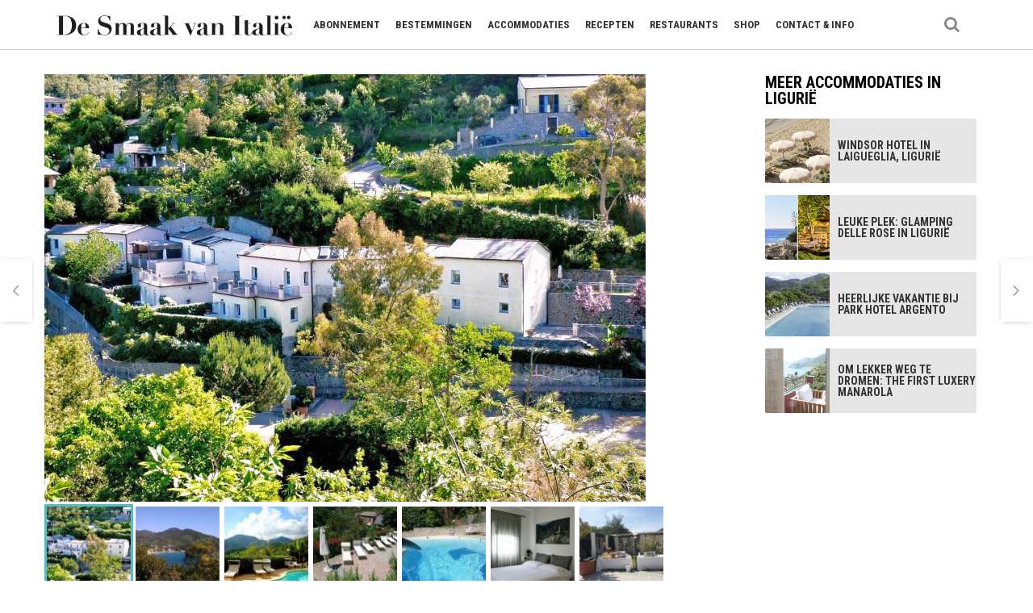

--- FILE ---
content_type: text/html; charset=UTF-8
request_url: https://www.desmaakvanitalie.nl/aanbod/accommodaties/appartementen-costa-morroni-levanto/
body_size: 27583
content:


<!DOCTYPE html>
<html lang="nl-NL" prefix="og: https://ogp.me/ns#">

<head>
<meta charset="utf-8">
<meta name="viewport" content="width=device-width, initial-scale=1">
<link rel="stylesheet" href="https://cdnjs.cloudflare.com/ajax/libs/font-awesome/6.5.1/css/all.min.css">
<link rel="profile" href="http://gmpg.org/xfn/11">
<link rel="pingback" href="https://www.desmaakvanitalie.nl/xmlrpc.php">

<link rel="stylesheet" href="https://use.typekit.net/tyo7xyj.css">
	<style>img:is([sizes="auto" i], [sizes^="auto," i]) { contain-intrinsic-size: 3000px 1500px }</style>
	
<!-- Search Engine Optimization door Rank Math PRO - https://rankmath.com/ -->
<title>Appartementen Costa Morroni</title>
<meta name="description" content="Zoek je een appartement in Ligurië nabij de Cinque Terre? Alle appartementen van Costa Morroni zijn een goede uitvalsbasis."/>
<meta name="robots" content="follow, index, max-snippet:-1, max-video-preview:-1, max-image-preview:large"/>
<link rel="canonical" href="https://www.desmaakvanitalie.nl/aanbod/accommodaties/appartementen-costa-morroni-levanto/" />
<meta property="og:locale" content="nl_NL" />
<meta property="og:type" content="article" />
<meta property="og:title" content="Appartementen Costa Morroni" />
<meta property="og:description" content="Zoek je een appartement in Ligurië nabij de Cinque Terre? Alle appartementen van Costa Morroni zijn een goede uitvalsbasis." />
<meta property="og:url" content="https://www.desmaakvanitalie.nl/aanbod/accommodaties/appartementen-costa-morroni-levanto/" />
<meta property="og:site_name" content="De Smaak van Italië" />
<meta property="article:publisher" content="https://nl-nl.facebook.com/smaakvanitalie/" />
<meta property="og:updated_time" content="2023-01-11T21:35:25+01:00" />
<meta property="og:image" content="https://www.desmaakvanitalie.nl/wp-content/uploads/2022/03/costa-morroni-4.jpg" />
<meta property="og:image:secure_url" content="https://www.desmaakvanitalie.nl/wp-content/uploads/2022/03/costa-morroni-4.jpg" />
<meta property="og:image:width" content="1600" />
<meta property="og:image:height" content="959" />
<meta property="og:image:alt" content="costa morroni" />
<meta property="og:image:type" content="image/jpeg" />
<meta name="twitter:card" content="summary_large_image" />
<meta name="twitter:title" content="Appartementen Costa Morroni" />
<meta name="twitter:description" content="Zoek je een appartement in Ligurië nabij de Cinque Terre? Alle appartementen van Costa Morroni zijn een goede uitvalsbasis." />
<meta name="twitter:site" content="@smaakvanitalie" />
<meta name="twitter:creator" content="@smaakvanitalie" />
<meta name="twitter:image" content="https://www.desmaakvanitalie.nl/wp-content/uploads/2022/03/costa-morroni-4.jpg" />
<script type="application/ld+json" class="rank-math-schema-pro">{"@context":"https://schema.org","@graph":[{"@type":"BreadcrumbList","@id":"https://www.desmaakvanitalie.nl/aanbod/accommodaties/appartementen-costa-morroni-levanto/#breadcrumb","itemListElement":[{"@type":"ListItem","position":"1","item":{"@id":"https://www.desmaakvanitalie.nl","name":"Home"}},{"@type":"ListItem","position":"2","item":{"@id":"https://www.desmaakvanitalie.nl/aanbod/%type%/","name":"Aanbod"}},{"@type":"ListItem","position":"3","item":{"@id":"https://www.desmaakvanitalie.nl/aanbod/accommodaties/appartementen-costa-morroni-levanto/","name":"Appartementen Costa Morroni in Levanto"}}]}]}</script>
<!-- /Rank Math WordPress SEO plugin -->

<link rel='dns-prefetch' href='//fonts.googleapis.com' />
<link rel="alternate" type="application/rss+xml" title="De Smaak van Italië &raquo; feed" href="https://www.desmaakvanitalie.nl/feed/" />
<link rel="alternate" type="application/rss+xml" title="De Smaak van Italië &raquo; reacties feed" href="https://www.desmaakvanitalie.nl/comments/feed/" />
<script>(()=>{"use strict";const e=[400,500,600,700,800,900],t=e=>`wprm-min-${e}`,n=e=>`wprm-max-${e}`,s=new Set,o="ResizeObserver"in window,r=o?new ResizeObserver((e=>{for(const t of e)c(t.target)})):null,i=.5/(window.devicePixelRatio||1);function c(s){const o=s.getBoundingClientRect().width||0;for(let r=0;r<e.length;r++){const c=e[r],a=o<=c+i;o>c+i?s.classList.add(t(c)):s.classList.remove(t(c)),a?s.classList.add(n(c)):s.classList.remove(n(c))}}function a(e){s.has(e)||(s.add(e),r&&r.observe(e),c(e))}!function(e=document){e.querySelectorAll(".wprm-recipe").forEach(a)}();if(new MutationObserver((e=>{for(const t of e)for(const e of t.addedNodes)e instanceof Element&&(e.matches?.(".wprm-recipe")&&a(e),e.querySelectorAll?.(".wprm-recipe").forEach(a))})).observe(document.documentElement,{childList:!0,subtree:!0}),!o){let e=0;addEventListener("resize",(()=>{e&&cancelAnimationFrame(e),e=requestAnimationFrame((()=>s.forEach(c)))}),{passive:!0})}})();</script><link rel="stylesheet" type="text/css" href="https://use.typekit.net/tyo7xyj.css"><link rel='stylesheet' id='wprm-public-css' href='https://www.desmaakvanitalie.nl/wp-content/plugins/wp-recipe-maker/dist/public-modern.css?ver=10.1.1' type='text/css' media='all' />
<link rel='stylesheet' id='premium-addons-css' href='https://www.desmaakvanitalie.nl/wp-content/plugins/premium-addons-for-elementor/assets/frontend/min-css/premium-addons.min.css?ver=4.11.45' type='text/css' media='all' />
<link rel='stylesheet' id='wp-block-library-css' href='https://www.desmaakvanitalie.nl/wp-includes/css/dist/block-library/style.min.css?ver=6.8.3' type='text/css' media='all' />
<style id='classic-theme-styles-inline-css' type='text/css'>
/*! This file is auto-generated */
.wp-block-button__link{color:#fff;background-color:#32373c;border-radius:9999px;box-shadow:none;text-decoration:none;padding:calc(.667em + 2px) calc(1.333em + 2px);font-size:1.125em}.wp-block-file__button{background:#32373c;color:#fff;text-decoration:none}
</style>
<link rel='stylesheet' id='activecampaign-form-block-css' href='https://www.desmaakvanitalie.nl/wp-content/plugins/activecampaign-subscription-forms/activecampaign-form-block/build/style-index.css?ver=1751268228' type='text/css' media='all' />
<style id='global-styles-inline-css' type='text/css'>
:root{--wp--preset--aspect-ratio--square: 1;--wp--preset--aspect-ratio--4-3: 4/3;--wp--preset--aspect-ratio--3-4: 3/4;--wp--preset--aspect-ratio--3-2: 3/2;--wp--preset--aspect-ratio--2-3: 2/3;--wp--preset--aspect-ratio--16-9: 16/9;--wp--preset--aspect-ratio--9-16: 9/16;--wp--preset--color--black: #000000;--wp--preset--color--cyan-bluish-gray: #abb8c3;--wp--preset--color--white: #ffffff;--wp--preset--color--pale-pink: #f78da7;--wp--preset--color--vivid-red: #cf2e2e;--wp--preset--color--luminous-vivid-orange: #ff6900;--wp--preset--color--luminous-vivid-amber: #fcb900;--wp--preset--color--light-green-cyan: #7bdcb5;--wp--preset--color--vivid-green-cyan: #00d084;--wp--preset--color--pale-cyan-blue: #8ed1fc;--wp--preset--color--vivid-cyan-blue: #0693e3;--wp--preset--color--vivid-purple: #9b51e0;--wp--preset--gradient--vivid-cyan-blue-to-vivid-purple: linear-gradient(135deg,rgba(6,147,227,1) 0%,rgb(155,81,224) 100%);--wp--preset--gradient--light-green-cyan-to-vivid-green-cyan: linear-gradient(135deg,rgb(122,220,180) 0%,rgb(0,208,130) 100%);--wp--preset--gradient--luminous-vivid-amber-to-luminous-vivid-orange: linear-gradient(135deg,rgba(252,185,0,1) 0%,rgba(255,105,0,1) 100%);--wp--preset--gradient--luminous-vivid-orange-to-vivid-red: linear-gradient(135deg,rgba(255,105,0,1) 0%,rgb(207,46,46) 100%);--wp--preset--gradient--very-light-gray-to-cyan-bluish-gray: linear-gradient(135deg,rgb(238,238,238) 0%,rgb(169,184,195) 100%);--wp--preset--gradient--cool-to-warm-spectrum: linear-gradient(135deg,rgb(74,234,220) 0%,rgb(151,120,209) 20%,rgb(207,42,186) 40%,rgb(238,44,130) 60%,rgb(251,105,98) 80%,rgb(254,248,76) 100%);--wp--preset--gradient--blush-light-purple: linear-gradient(135deg,rgb(255,206,236) 0%,rgb(152,150,240) 100%);--wp--preset--gradient--blush-bordeaux: linear-gradient(135deg,rgb(254,205,165) 0%,rgb(254,45,45) 50%,rgb(107,0,62) 100%);--wp--preset--gradient--luminous-dusk: linear-gradient(135deg,rgb(255,203,112) 0%,rgb(199,81,192) 50%,rgb(65,88,208) 100%);--wp--preset--gradient--pale-ocean: linear-gradient(135deg,rgb(255,245,203) 0%,rgb(182,227,212) 50%,rgb(51,167,181) 100%);--wp--preset--gradient--electric-grass: linear-gradient(135deg,rgb(202,248,128) 0%,rgb(113,206,126) 100%);--wp--preset--gradient--midnight: linear-gradient(135deg,rgb(2,3,129) 0%,rgb(40,116,252) 100%);--wp--preset--font-size--small: 13px;--wp--preset--font-size--medium: 20px;--wp--preset--font-size--large: 36px;--wp--preset--font-size--x-large: 42px;--wp--preset--spacing--20: 0.44rem;--wp--preset--spacing--30: 0.67rem;--wp--preset--spacing--40: 1rem;--wp--preset--spacing--50: 1.5rem;--wp--preset--spacing--60: 2.25rem;--wp--preset--spacing--70: 3.38rem;--wp--preset--spacing--80: 5.06rem;--wp--preset--shadow--natural: 6px 6px 9px rgba(0, 0, 0, 0.2);--wp--preset--shadow--deep: 12px 12px 50px rgba(0, 0, 0, 0.4);--wp--preset--shadow--sharp: 6px 6px 0px rgba(0, 0, 0, 0.2);--wp--preset--shadow--outlined: 6px 6px 0px -3px rgba(255, 255, 255, 1), 6px 6px rgba(0, 0, 0, 1);--wp--preset--shadow--crisp: 6px 6px 0px rgba(0, 0, 0, 1);}:where(.is-layout-flex){gap: 0.5em;}:where(.is-layout-grid){gap: 0.5em;}body .is-layout-flex{display: flex;}.is-layout-flex{flex-wrap: wrap;align-items: center;}.is-layout-flex > :is(*, div){margin: 0;}body .is-layout-grid{display: grid;}.is-layout-grid > :is(*, div){margin: 0;}:where(.wp-block-columns.is-layout-flex){gap: 2em;}:where(.wp-block-columns.is-layout-grid){gap: 2em;}:where(.wp-block-post-template.is-layout-flex){gap: 1.25em;}:where(.wp-block-post-template.is-layout-grid){gap: 1.25em;}.has-black-color{color: var(--wp--preset--color--black) !important;}.has-cyan-bluish-gray-color{color: var(--wp--preset--color--cyan-bluish-gray) !important;}.has-white-color{color: var(--wp--preset--color--white) !important;}.has-pale-pink-color{color: var(--wp--preset--color--pale-pink) !important;}.has-vivid-red-color{color: var(--wp--preset--color--vivid-red) !important;}.has-luminous-vivid-orange-color{color: var(--wp--preset--color--luminous-vivid-orange) !important;}.has-luminous-vivid-amber-color{color: var(--wp--preset--color--luminous-vivid-amber) !important;}.has-light-green-cyan-color{color: var(--wp--preset--color--light-green-cyan) !important;}.has-vivid-green-cyan-color{color: var(--wp--preset--color--vivid-green-cyan) !important;}.has-pale-cyan-blue-color{color: var(--wp--preset--color--pale-cyan-blue) !important;}.has-vivid-cyan-blue-color{color: var(--wp--preset--color--vivid-cyan-blue) !important;}.has-vivid-purple-color{color: var(--wp--preset--color--vivid-purple) !important;}.has-black-background-color{background-color: var(--wp--preset--color--black) !important;}.has-cyan-bluish-gray-background-color{background-color: var(--wp--preset--color--cyan-bluish-gray) !important;}.has-white-background-color{background-color: var(--wp--preset--color--white) !important;}.has-pale-pink-background-color{background-color: var(--wp--preset--color--pale-pink) !important;}.has-vivid-red-background-color{background-color: var(--wp--preset--color--vivid-red) !important;}.has-luminous-vivid-orange-background-color{background-color: var(--wp--preset--color--luminous-vivid-orange) !important;}.has-luminous-vivid-amber-background-color{background-color: var(--wp--preset--color--luminous-vivid-amber) !important;}.has-light-green-cyan-background-color{background-color: var(--wp--preset--color--light-green-cyan) !important;}.has-vivid-green-cyan-background-color{background-color: var(--wp--preset--color--vivid-green-cyan) !important;}.has-pale-cyan-blue-background-color{background-color: var(--wp--preset--color--pale-cyan-blue) !important;}.has-vivid-cyan-blue-background-color{background-color: var(--wp--preset--color--vivid-cyan-blue) !important;}.has-vivid-purple-background-color{background-color: var(--wp--preset--color--vivid-purple) !important;}.has-black-border-color{border-color: var(--wp--preset--color--black) !important;}.has-cyan-bluish-gray-border-color{border-color: var(--wp--preset--color--cyan-bluish-gray) !important;}.has-white-border-color{border-color: var(--wp--preset--color--white) !important;}.has-pale-pink-border-color{border-color: var(--wp--preset--color--pale-pink) !important;}.has-vivid-red-border-color{border-color: var(--wp--preset--color--vivid-red) !important;}.has-luminous-vivid-orange-border-color{border-color: var(--wp--preset--color--luminous-vivid-orange) !important;}.has-luminous-vivid-amber-border-color{border-color: var(--wp--preset--color--luminous-vivid-amber) !important;}.has-light-green-cyan-border-color{border-color: var(--wp--preset--color--light-green-cyan) !important;}.has-vivid-green-cyan-border-color{border-color: var(--wp--preset--color--vivid-green-cyan) !important;}.has-pale-cyan-blue-border-color{border-color: var(--wp--preset--color--pale-cyan-blue) !important;}.has-vivid-cyan-blue-border-color{border-color: var(--wp--preset--color--vivid-cyan-blue) !important;}.has-vivid-purple-border-color{border-color: var(--wp--preset--color--vivid-purple) !important;}.has-vivid-cyan-blue-to-vivid-purple-gradient-background{background: var(--wp--preset--gradient--vivid-cyan-blue-to-vivid-purple) !important;}.has-light-green-cyan-to-vivid-green-cyan-gradient-background{background: var(--wp--preset--gradient--light-green-cyan-to-vivid-green-cyan) !important;}.has-luminous-vivid-amber-to-luminous-vivid-orange-gradient-background{background: var(--wp--preset--gradient--luminous-vivid-amber-to-luminous-vivid-orange) !important;}.has-luminous-vivid-orange-to-vivid-red-gradient-background{background: var(--wp--preset--gradient--luminous-vivid-orange-to-vivid-red) !important;}.has-very-light-gray-to-cyan-bluish-gray-gradient-background{background: var(--wp--preset--gradient--very-light-gray-to-cyan-bluish-gray) !important;}.has-cool-to-warm-spectrum-gradient-background{background: var(--wp--preset--gradient--cool-to-warm-spectrum) !important;}.has-blush-light-purple-gradient-background{background: var(--wp--preset--gradient--blush-light-purple) !important;}.has-blush-bordeaux-gradient-background{background: var(--wp--preset--gradient--blush-bordeaux) !important;}.has-luminous-dusk-gradient-background{background: var(--wp--preset--gradient--luminous-dusk) !important;}.has-pale-ocean-gradient-background{background: var(--wp--preset--gradient--pale-ocean) !important;}.has-electric-grass-gradient-background{background: var(--wp--preset--gradient--electric-grass) !important;}.has-midnight-gradient-background{background: var(--wp--preset--gradient--midnight) !important;}.has-small-font-size{font-size: var(--wp--preset--font-size--small) !important;}.has-medium-font-size{font-size: var(--wp--preset--font-size--medium) !important;}.has-large-font-size{font-size: var(--wp--preset--font-size--large) !important;}.has-x-large-font-size{font-size: var(--wp--preset--font-size--x-large) !important;}
:where(.wp-block-post-template.is-layout-flex){gap: 1.25em;}:where(.wp-block-post-template.is-layout-grid){gap: 1.25em;}
:where(.wp-block-columns.is-layout-flex){gap: 2em;}:where(.wp-block-columns.is-layout-grid){gap: 2em;}
:root :where(.wp-block-pullquote){font-size: 1.5em;line-height: 1.6;}
</style>
<link rel='stylesheet' id='contact-form-7-css' href='https://www.desmaakvanitalie.nl/wp-content/plugins/contact-form-7/includes/css/styles.css?ver=6.1.3' type='text/css' media='all' />
<link rel='stylesheet' id='wprmp-public-css' href='https://www.desmaakvanitalie.nl/wp-content/plugins/wp-recipe-maker-premium/dist/public-premium.css?ver=10.1.0' type='text/css' media='all' />
<link rel='stylesheet' id='parent-style-css' href='https://www.desmaakvanitalie.nl/wp-content/themes/vanda/style.css?ver=6.8.3' type='text/css' media='all' />
<link rel='stylesheet' id='child-style-css' href='https://www.desmaakvanitalie.nl/wp-content/themes/vanda-child-theme-01/assets/css/style.css?v=3.1.94&#038;ver=6.8.3' type='text/css' media='all' />
<link rel='stylesheet' id='vendors-css-css' href='https://www.desmaakvanitalie.nl/wp-content/themes/vanda/assets/css/vendors.min.css?ver=6.8.3' type='text/css' media='all' />
<link rel='stylesheet' id='vanda-style-css' href='https://www.desmaakvanitalie.nl/wp-content/themes/vanda/assets/css/vanda.min.css?ver=6.8.3' type='text/css' media='all' />
<link rel='stylesheet' id='vanda-google-fonts-css' href='https://fonts.googleapis.com/css?family=Roboto:400,700|Roboto:400,400italic,700|Playfair+Display:400,400italic,700|Roboto+Condensed:400,400italic,700&#038;subset=latin,latin-ext' type='text/css' media='all' />
<link rel='stylesheet' id='vanda-customizing-css' href='https://www.desmaakvanitalie.nl/wp-content/themes/vanda/assets/css/custom.css?ver=6.8.3' type='text/css' media='all' />
<style id='vanda-customizing-inline-css' type='text/css'>
h1 { font-size: 30px; }h2 { font-size: 24px; }h3 { font-size: 20px; }h4 { font-size: 18px; }h5 { font-size: 16px; }h1, h2, h3, h4, h5, h6 { font-family: Playfair Display; }.site-navigation .main-navigation { font-family: Roboto Condensed; }a, .main-navigation ul.menu li:hover>a, .post-navigation .nav-previous a:hover, .post-navigation .nav-next a:hover, .post-author .author-info h5 a:hover, .related-posts .related-item h4.entry-title a:hover, .featured-carousel-item h3 a:hover, h3.entry-title a:hover, header.search-results-header span, header.page-header h1.achive-title span, ul.mini-posts li:hover h4 a, .woocommerce .woocommerce-error:before, .woocommerce .woocommerce-info:before, .woocommerce .woocommerce-message:before, .woocommerce div.product p.price ins, .woocommerce div.product span.price ins, .product-item span.price ins, ul.loop-post-meta li a { color: #b2b2ae; }.button, button, input[type="button"], input[type="reset"], input[type="submit"], #wp-calendar caption, ul.post-labels li, .post-author .author-label.shadowed, span.related-label.shadowed, .woocommerce #respond input#submit, .woocommerce a.button, .woocommerce button.button, .woocommerce input.button, .woocommerce #respond input#submit.alt, .woocommerce a.button.alt, .woocommerce button.button.alt, .woocommerce input.button.alt, sup.cart-count, .yith-wcwl-add-to-wishlist a.add_to_wishlist:before, .yith-wcwl-wishlistaddedbrowse a:before, .yith-wcwl-wishlistexistsbrowse a:before, .woocommerce .widget_price_filter .ui-slider .ui-slider-handle, .post-label span, .solid-item article, .single-post-content h1.entry-title:after, .comment-list .comment-body .reply a, ul.mini-posts > li:after { background: #b2b2ae; }.featured-slider-info ul.post-labels:before { border-top-color: #b2b2ae; }.woocommerce .woocommerce-error, .woocommerce .woocommerce-info, .woocommerce .woocommerce-message { border-left-color: #b2b2ae; }.main-navigation ul.menu li a, .nav-icons a.header-search-trigger, .nav-icons a.header-cart-trigger, .nav-icons a.header-extras-trigger { color: #333333 !important; }.main-navigation ul.menu li span.menu-label, sup.cart-count { background: #cfceca !important; }.main-navigation ul.menu li span.menu-label:after { border-top-color: #cfceca !important; }.footer-bottom, .footer-bottom a { color: #cfceca !important; }.footer-bottom, .footer-widgets { background-color: #333333 !important; }.footer-widgets a { color: #cfceca !important; }
.headerklein {
font-family: adobe-caslon-pro, sans-serif!important;
font-weight: normal;
font-size: 20px
}
.elementor-element {
  --widgets-spacing: 5px 10px!important;
}
.fa, .far, .fas {
  font-family: FontAwesome!important;
}
body.term-26338 .c-archive-title a,
body.term-26337 .c-archive-title a,
body.term-27980 .c-archive-title a,
body.term-7937 .c-archive-title a {
    display: none !important;
}
div.cookie-legit-type-header label {display:block!important;}
.no-results {
    display: none!important;
}
.main-navigation ul.menu li a {padding:0 8px!important;}
.cookie-legit-preferences-change {display:none !important;}
button.wprm-popup-modal__btn.wprm-user-rating-modal-submit-comment {color:#fff!important;}
body.single-content.custom-background .slider-images img {width:745px!important;}
.postid-102993 div.contact-widget div.text-wrapper p {display:none;}
.elementor-widget-table-of-contents {margin-top:12px!important;}
div.elementor-widget-container h2 {margin-top:20px!important;}
.tax-regio h2 {margin-top:20px!important;}
h1,h2, h3 {font-family: adobe-caslon-pro, sans-serif!important;}
.elementor-image {margin-top:20px;}
 h3 a {font-family: adobe-caslon-pro, sans-serif!important;font-weight:400!important;font-size:19px;line-height:22px;}
.elementor-widget-table-of-contents {margin-bottom:20px!important;}
.premium-blog-entry-title a {font-family: adobe-caslon-pro, sans-serif!important;text-decoration:none!important;padding-top:10px!important;}
.premium-blog-post-container .premium-blog-entry-title {padding-top:10px!important;}
.kaart .elementor-element {--widgets-spacing: 6px!important;}
body.page-id-61543 div#site-content.site-content {margin-top:10px!important;}
.postid-62016 a.back-button.button {margin-top: 183px;}
#sidebar .widget.magazine_widget p.kop {
    margin: 15px!important;
    font-size: 16px!important;
    line-height: 1;
    font-family: adobe-caslon-pro, sans-serif;
}
div.elementor-element.elementor-element-e505c0b.elementor-widget.elementor-widget-heading {margin-bottom:0px!important;}
body.page-id-72345 .site-footer {margin-top:0px!important;}
.elementor-widget .elementor-icon-list-icon i {
  width: 0.8em!important;}
div.SimpleShortener__Inner-sc-19xjxqz-1.jqhQCP div {font-size:14px!important;}
.premium-blog-thumb-effect-wrapper:hover .premium-blog-thumbnail-overlay:hover {opacity:0!important;}
.hoofdkop.elementor-widget.elementor-widget-heading div.elementor-widget-container h1::after {
  content: &#039;&#039;;
  position: absolute;
  top: 100%;
  left: 0px;
  width: 50px;
  height: 3px;
  background: #b2b2ae;
}
.page-id-72345 div#site-content.site-content {margin-top:0px!important;}
.marker img {width:40px;height:50px;}
p.subkop {font-family: adobe-caslon-pro, sans-serif;}
.elementor-widget-call-to-action div.elementor-widget-container a.elementor-cta {text-decoration:none!important}
.zwart {color:#000000!important;font-weight:bold;text-decoration:underline!important;}
div.text a.btn {text-decoration:none!important;}
h2.premium-blog-entry-title a {text-decoration:none!important;}
ol li{margin-bottom:5px;}
a.wprm-recipe-pin {text-decoration:none!important;}
a.wprm-recipe-print {text-decoration:none!important;}
body.single-post.custom-background article.post .entry-content a, body.single-post.custom-background article.content .entry-content a, body.single-content.custom-background article.post .entry-content a, body.single-content.custom-background article.content .entry-content a {font-weight: 700;
color: #000;
text-decoration: underline;}
a.elementor-toc__list-item-text {text-decoration:none!important;font-weight:bold;}
div.article-teaser__content a {text-decoration:none!important;}
.elementor-post__title a {text-decoration:none!important;}
div.elementor-button-wrapper a {text-decoration:none!important;}
body.postid-65157 div.entry-wrapper.reader-mode h1.entry-title:first-child {display:none;}
.elementor-61543 .elementor-element.elementor-element-3670bc8 img {height:78px;}
body.postid-63437 div.entry-wrapper.reader-mode h1.entry-title:first-child {display:none;}
.wprm-recipe-template-dvs-kader .wprm-recipe-name, .wprm-recipe-template-dvs-kader .wprm-recipe-header {font-family: ACaslonPro-Regular,serif!important;}
#PLbol_1674486912694 {max-width:100%!important;}
h2.wprm-recipe-name {font-style:normal!important;}
div.elementor-post__text h2.elementor-post__title a {color:#333!important;}
.postid-62077 header.entry-header {display:none;}
.postid-62077 h1.entry-title {display:none;}
.eapps-instagram-feed-title {  font-family: ACaslonPro-Regular, Sans-serif!important;}
div.eapps-instagram-feed-posts-grid-load-more-text {text-transform:uppercase!important;}
a img.attachment-large.size-large.wp-image-61728 {width:275px;}
h3.tussenkop {
font-family: ACaslonPro-Regular,serif !important; color: #333333;
}
form#gform_9 {
  background-color: #e5e5e5;
  padding: 20px;
}
.premium-blog-entry-title a {font-weight: 400!important;}
p.nb {
  font-weight: bold;
font-family: adobe-caslon-pro, sans-serif!important;
  line-height: 1.5px;
  letter-spacing: 0;
  font-style: normal;
  font-size: 26px;
  margin-top: 0;
  font-weight: bold;
  display: inline-block;
  color: #333 !important;
  margin-bottom: 10px;
  line-height: 1.1em !important;
}
div.gform-body.gform_body p.nb {font-weight:400!important;}
div.gform_heading p.gform_required_legend {display:none!important;}
input#gform_submit_button_9.gform_button.button {
  background-color: #000!important;
  color: #fff;
font-size:14px!important;font-weight:normal;border-radius: 4px;
}
.oneindig div.premium-blog-post-outer-container {margin-bottom:15px!important;}
#eapps-instagram-feed-1 .eapps-instagram-feed-posts-grid-load-more {background:none!important;}
div.eapps-instagram-feed-posts-grid-load-more-text.eapps-instagram-feed-posts-grid-load-more-text-visible {background-color: #000!important;
  color: #fff;
font-size:14px!important;font-weight:normal;border-radius: 4px;padding: 6px 14px;
width: 150px;}
.imgbox div.elementor-widget-container {min-height:345px!important;}
html body.page-template.page-template-page-homepage div#page.hfeed.site.layout-fullwidth {background-color:#f1f1f1!important;}
html body.page-template.page-template-page-homepage.elementor-widget-image-box div.elementor-widget-container {min-height:345px!important;}
html body.page-template.page-template-page-homepage .elementor-image-box-description  {padding:0 10px 0 10px;}
.elementor-61007 .elementor-element.elementor-element-b279a7c .premium-blog-wrap {margin-left: calc( -19px/2 )!important;}
html body.page-template.page-template-page-homepage div.elementor-image-box-wrapper .elementor-image-box-img a img {height:197px!important;}
h2.elementor-widget-heading .elementor-heading-title {color:#333333!important;}
.gform_button {background:#4fbfc1!important;}
ul.zp {list-style:none!important;padding-left:0px;}
p.mb0 {margin-bottom:0px!important;color:#000000;font-weight:700!important;}
p.mb0l {margin-bottom:0px!important;;}
legend {border-bottom:none!important;}
p.overzicht {font-family: Roboto Condensed,sans-serif;
font-weight: 700;
margin: 0;
text-transform: uppercase;
background: #f4f4f4;
position: relative;
display: inline-block;
padding: 0 10px 0 0;
z-index: 9;
font-size: 20px;}
body.page-id-37762 .filterpage__header--img .filterpage__header__inner {padding:250px 0 30px!important;}
p.mb3 {margin-bottom:3px!important;}
p.bold {font-weight:bold;color:#000!important;}
p.subkop {font-size:20px;
font-weight: 700;
line-height: 1.5em;
margin-bottom: 15px;margin-top:20px;color:#000000!important;}
.groen {color:#4fbfc1!important;}
h2.kleiner {font-size:20px;
font-weight: 700;
line-height: 1.5em;
margin-bottom: 15px;}
h3.kleiner {font-size:20px;
font-weight: 700;
line-height: 1.5em;
margin-bottom: 15px;}
.post-navigation .nav-next p.navigatie, .post-navigation .nav-previous p.navigatie {
  margin: 0;
  font-size: 16px;
  line-height: 1.25em;
  white-space: nowrap;
  word-wrap: break-word;
  text-overflow: ellipsis;
  overflow: hidden;font-weight:700;
}
div#custom_html-19, #custom_html-20 {
text-align: center;
background: #E4E4E4;
padding: 0!important;}
#sidebar .widget  p.nieuwsbrief {
    background: none;
    color: #878784;
    line-height: 1;
    margin: 0 0 15px;
text-transform: uppercase;
letter-spacing: 2px;
display:inline-block;
font-weight: 700;
text-align:center;
}
#sidebar .widget  p.verkoop {
    background: none;
    color: #878784;
    line-height: 1;
    margin: 0 0 15px;
text-transform: uppercase;
letter-spacing: 2px;
display:inline-block;
font-weight: 700;
text-align:center;
}
#sidebar .widget  hr {
left: 50%;
width: 40px;
height: 1px;
background: #CFCECA;
margin-top:0px!important;
;}
body.single-post.custom-background .article-teaser__content a p.teaser, body.single-content.custom-background .article-teaser__content a p.teaser {
    color: #333;
    font-family: Roboto Condensed,sans-serif;
    text-transform: uppercase;
    font-size: 15px;
    margin: 0;
    line-height: 1;
}
.meer-lezen-container .elementor-element:not(.elementor-column),
.meer-lezen-container .elementor-element .elementor-widget-container,
.meer-lezen-container .elementor-element .elementor-widget-container .elementor-cta{
    height:100%
}
.meer-lezen-container .elementor-element .elementor-widget-container .elementor-cta .elementor-cta__content {
    justify-content: flex-start;
    align-content: space-between;
    min-height: 330px;
}
/* checkbox button */
.woocommerce form .form-row .input-checkbox {
  display: inline;
  margin: -10px 8px 0 0;
  text-align: center;
  vertical-align: middle;
}
.premium-blog-thumbnail-container img {object-fit:cover!important;}
.holiday-content__left p {
    line-height: 1.4em!important;}
.gallery-caption, label{
    display:none;
}
/**Fix for all destination page**/
.page-template-page-all-destinations .c-all-regions {
  min-height:unset!important;
  max-width:100%;
}
.page-template-page-all-destinations .c-all-regions__wrapper {
  position:unset;
  display:none;
}
.page-template-page-all-destinations .c-all-regions__wrapper.c-all-regions__wrapper--shown {
  display:block;
}
._form_1139 label{
display:block;
}
._form_1139 ._checkbox-radio {
display:flex;
align-items:flex-start;
}
._form_1139 ._checkbox-radio input {
margin-right:5px;
}
.post-heading .entry-title,
h2.entry-title {
    margin-top: 10px;
    font-size: 21px;
    max-height: unset;
    line-height: 22px;
    color: #000000!important;
    Font-weight: 400; 
    padding: 10px;
    padding-bottom: 10px;
    text-align: left;
}
a, .post-heading .entry-title,
h2.entry-title  :hover {
 color: #000000;
}
.elementor-88519 .elementor-element.elementor-element-8d657c5 .elementor-heading-title {
    font-family: &quot;adobe-caslon-pro&quot;, Sans- 
   serif !important;
    font-size: 24px;
    font-weight: 700;
}
.posts-loop .grid-item article {
    height: auto!important;
    display: flex;
    flex-direction: column;
    flex-grow: 1;
    height: 100%!important;
}
.mt0 .pt0 {
   margin-top: 20px;
}
.elementor-91550 .elementor-element.elementor-element-e9d5ead .elementor-heading-title{
    font-family: &#039;adobe-caslon- pro&#039;!important;
    font-size: 24px!important;
    font-weight: 400!important;
    line-height: 24px!important;
    margin-bottom: 10px;
}
#gform_9{
   padding-bottom: 25px!important;
}
@media only screen and (min-width: 1200px) {
div.holiday-content {padding:40px 0px!important;}
}
@media screen and (max-width:500px){
div.elementor-widget-container h2 {margin-top:5px!important;}
  iframe.kaart {
    height:290px;}
div.eapps-instagram-feed-posts-grid-load-more.es-load-more-button.eapps-instagram-feed-posts-grid-load-more-visible {margin-left:28%}
}
@media (max-width: 480px){
.single-post-content h1.entry-title {
    font-size: 26px;
    line-height: 28px;
    padding-top: 20px !important;}
    .iphone a img {height: 219px !important;
  width: 170px !important;
}
.elementor-61543 .elementor-element.elementor-element-d4e109e &gt; .elementor-element-populated {padding: 0px!important;}
.wprm-recipe-template-dvs-kader-overlay-container {position:absolute!important;}
.postid-62077 div.holiday-header div.holiday-header__inner div.holiday-header__right-images div.holiday-header__img-small {background-position: left center!important;}
.elementor-61543 .elementor-element.elementor-element-26a7140 img {height:219px!important;;width:170px!important;}
#PLbol_1674486912694 .right-div-preview {width:176px!important}
}
@media only screen and (max-width: 360px) {
#PLbol_1674486912694 .right-div-preview {width:150px!important}
}
li.twitter i.fa-twitter {
    content: &quot;\1D54F&quot; !important;}
body p, .elementor-widget-container 
 { 
    font-weight: 400 !important;
    font-family: Avenir;
    } 
.elementor-kit-37760 h3 {
    margin-top: 20px !important;
    margin-bottom: 0px;
}
</style>
<link rel='stylesheet' id='elementor-icons-css' href='https://www.desmaakvanitalie.nl/wp-content/plugins/elementor/assets/lib/eicons/css/elementor-icons.min.css?ver=5.44.0' type='text/css' media='all' />
<link rel='stylesheet' id='elementor-frontend-css' href='https://www.desmaakvanitalie.nl/wp-content/plugins/elementor/assets/css/frontend.min.css?ver=3.32.5' type='text/css' media='all' />
<link rel='stylesheet' id='elementor-post-37760-css' href='https://www.desmaakvanitalie.nl/wp-content/uploads/elementor/css/post-37760.css?ver=1761906949' type='text/css' media='all' />
<link rel='stylesheet' id='elementor-gf-local-roboto-css' href='https://www.desmaakvanitalie.nl/wp-content/uploads/elementor/google-fonts/css/roboto.css?ver=1743408243' type='text/css' media='all' />
<script type="text/javascript" src="https://www.desmaakvanitalie.nl/wp-includes/js/jquery/jquery.min.js?ver=3.7.1" id="jquery-core-js"></script>
<script type="text/javascript" src="https://www.desmaakvanitalie.nl/wp-includes/js/jquery/jquery-migrate.min.js?ver=3.4.1" id="jquery-migrate-js"></script>
<script type="text/javascript" src="https://www.desmaakvanitalie.nl/wp-content/themes/vanda-child-theme-01/assets/js/main.js?v=4.2.1&amp;ver=6.8.3" id="child-js-js"></script>
<link rel="https://api.w.org/" href="https://www.desmaakvanitalie.nl/wp-json/" /><link rel="EditURI" type="application/rsd+xml" title="RSD" href="https://www.desmaakvanitalie.nl/xmlrpc.php?rsd" />
<meta name="generator" content="WordPress 6.8.3" />
<link rel='shortlink' href='https://www.desmaakvanitalie.nl/?p=42763' />
<link rel="alternate" title="oEmbed (JSON)" type="application/json+oembed" href="https://www.desmaakvanitalie.nl/wp-json/oembed/1.0/embed?url=https%3A%2F%2Fwww.desmaakvanitalie.nl%2Faanbod%2Faccommodaties%2Fappartementen-costa-morroni-levanto%2F" />
<link rel="alternate" title="oEmbed (XML)" type="text/xml+oembed" href="https://www.desmaakvanitalie.nl/wp-json/oembed/1.0/embed?url=https%3A%2F%2Fwww.desmaakvanitalie.nl%2Faanbod%2Faccommodaties%2Fappartementen-costa-morroni-levanto%2F&#038;format=xml" />
<style type="text/css"> .tippy-box[data-theme~="wprm"] { background-color: #333333; color: #FFFFFF; } .tippy-box[data-theme~="wprm"][data-placement^="top"] > .tippy-arrow::before { border-top-color: #333333; } .tippy-box[data-theme~="wprm"][data-placement^="bottom"] > .tippy-arrow::before { border-bottom-color: #333333; } .tippy-box[data-theme~="wprm"][data-placement^="left"] > .tippy-arrow::before { border-left-color: #333333; } .tippy-box[data-theme~="wprm"][data-placement^="right"] > .tippy-arrow::before { border-right-color: #333333; } .tippy-box[data-theme~="wprm"] a { color: #FFFFFF; } .wprm-comment-rating svg { width: 18px !important; height: 18px !important; } img.wprm-comment-rating { width: 90px !important; height: 18px !important; } body { --comment-rating-star-color: #f5a623; } body { --wprm-popup-font-size: 16px; } body { --wprm-popup-background: #ffffff; } body { --wprm-popup-title: #000000; } body { --wprm-popup-content: #444444; } body { --wprm-popup-button-background: #444444; } body { --wprm-popup-button-text: #ffffff; }</style><style type="text/css">.wprm-glossary-term {color: #5A822B;text-decoration: underline;cursor: help;}</style><style type="text/css">.wprm-recipe-template-snippet-basic-buttons {
    font-family: inherit; /* wprm_font_family type=font */
    font-size: 0.9em; /* wprm_font_size type=font_size */
    text-align: center; /* wprm_text_align type=align */
    margin-top: 0px; /* wprm_margin_top type=size */
    margin-bottom: 10px; /* wprm_margin_bottom type=size */
}
.wprm-recipe-template-snippet-basic-buttons a  {
    margin: 5px; /* wprm_margin_button type=size */
    margin: 5px; /* wprm_margin_button type=size */
}

.wprm-recipe-template-snippet-basic-buttons a:first-child {
    margin-left: 0;
}
.wprm-recipe-template-snippet-basic-buttons a:last-child {
    margin-right: 0;
}.wprm-recipe-template-dvs-kader {
    margin: 20px auto;
    background-color: #ffffff; /*wprm_background type=color*/
    font-family: inherit; /*wprm_main_font_family type=font*/
    font-size: 15px; /*wprm_main_font_size type=font_size*/
    line-height: 1.5em !important; /*wprm_main_line_height type=font_size*/
    color: #333333; /*wprm_main_text type=color*/
    max-width: 800px; /*wprm_max_width type=size*/
}
.wprm-recipe-template-dvs-kader a {
    color: #4fbfc1; /*wprm_link type=color*/
}
.wprm-recipe-template-dvs-kader p, .wprm-recipe-template-dvs-kader li {
    font-family: inherit; /*wprm_main_font_family type=font*/
    font-size: 1em !important;
    line-height: 1.5em !important; /*wprm_main_line_height type=font_size*/
}
.wprm-recipe-template-dvs-kader li {
    margin: 0 0 0 32px !important;
    padding: 0 !important;
}
.rtl .wprm-recipe-template-dvs-kader li {
    margin: 0 32px 0 0 !important;
}
.wprm-recipe-template-dvs-kader ol, .wprm-recipe-template-dvs-kader ul {
    margin: 0 !important;
    padding: 0 !important;
}
.wprm-recipe-template-dvs-kader br {
    display: none;
}
.wprm-recipe-template-dvs-kader .wprm-recipe-name,
.wprm-recipe-template-dvs-kader .wprm-recipe-header {
    font-family: inherit; /*wprm_header_font_family type=font*/
    color: #212121; /*wprm_header_text type=color*/
    line-height: 1.3em; /*wprm_header_line_height type=font_size*/
}
.wprm-recipe-template-dvs-kader h1,
.wprm-recipe-template-dvs-kader h2,
.wprm-recipe-template-dvs-kader h3,
.wprm-recipe-template-dvs-kader h4,
.wprm-recipe-template-dvs-kader h5,
.wprm-recipe-template-dvs-kader h6 {
    font-family: inherit; /*wprm_header_font_family type=font*/
    color: #212121; /*wprm_header_text type=color*/
    line-height: 1.3em; /*wprm_header_line_height type=font_size*/
    margin: 0 !important;
    padding: 0 !important;
}
.wprm-recipe-template-dvs-kader .wprm-recipe-header {
    margin-top: 1.2em !important;
}
.wprm-recipe-template-dvs-kader h1 {
    font-size: 2em; /*wprm_h1_size type=font_size*/
}
.wprm-recipe-template-dvs-kader h2 {
    font-size: 1.8em; /*wprm_h2_size type=font_size*/
}
.wprm-recipe-template-dvs-kader h3 {
    font-size: 1.2em; /*wprm_h3_size type=font_size*/
}
.wprm-recipe-template-dvs-kader h4 {
    font-size: 1em; /*wprm_h4_size type=font_size*/
}
.wprm-recipe-template-dvs-kader h5 {
    font-size: 1em; /*wprm_h5_size type=font_size*/
}
.wprm-recipe-template-dvs-kader h6 {
    font-size: 1em; /*wprm_h6_size type=font_size*/
}.wprm-recipe-template-dvs-kader {
	border-style: solid; /*wprm_border_style type=border*/
	border-width: 1px; /*wprm_border_width type=size*/
	border-color: #9b9b9b; /*wprm_border type=color*/
	border-radius: 0px; /*wprm_border_radius type=size*/
	padding: 0 10px 10px 10px;
	max-width: 800px; /*wprm_max_width type=size*/
}
.wprm-recipe-template-dvs-kader-image-container {
	position: relative;
	margin: 0 -10px 10px -10px;
	background-color: black;
}
.wprm-recipe-template-dvs-kader-overlay-container {
	position: absolute;
	text-align: left; /*wprm_overlay_align type=align*/
	bottom: 5%; /*wprm_bottom_position suffix=%*/
	left: 5%; /*wprm_left_position suffix=%*/
	right: 5%; /*wprm_right_position suffix=%*/
}
.wprm-recipe-template-dvs-kader-overlay-container .wprm-recipe-name {
	display: inline-block;
	padding: 5px 10px !important;
	background-color: #ffffff; /*wprm_overlay_name_background type=color*/
	color: #000000; /*wprm_overlay_name_text type=color*/
}
.wprm-recipe-template-dvs-kader-overlay-container > div,
.wprm-recipe-template-dvs-kader-overlay-container > span {
	display: inline-block;
	padding: 5px 10px !important;
	background-color: #f5a623; /*wprm_overlay_other_background type=color*/
	color: #ffffff; /*wprm_overlay_other_text type=color*/
}
.wprm-recipe-template-dvs-kader-overlay-container a {
	color: #3498db; /*wprm_overlay_other_link type=color*/
}

@media only screen and (max-width: 480px) {
	.wprm-recipe-template-dvs-kader-overlay-container {
		position: relative;
		left: 0;
		right: 0;
	}
}.wprm-recipe-template-compact-howto {
    margin: 20px auto;
    background-color: #fafafa; /* wprm_background type=color */
    font-family: -apple-system, BlinkMacSystemFont, "Segoe UI", Roboto, Oxygen-Sans, Ubuntu, Cantarell, "Helvetica Neue", sans-serif; /* wprm_main_font_family type=font */
    font-size: 0.9em; /* wprm_main_font_size type=font_size */
    line-height: 1.5em; /* wprm_main_line_height type=font_size */
    color: #333333; /* wprm_main_text type=color */
    max-width: 650px; /* wprm_max_width type=size */
}
.wprm-recipe-template-compact-howto a {
    color: #3498db; /* wprm_link type=color */
}
.wprm-recipe-template-compact-howto p, .wprm-recipe-template-compact-howto li {
    font-family: -apple-system, BlinkMacSystemFont, "Segoe UI", Roboto, Oxygen-Sans, Ubuntu, Cantarell, "Helvetica Neue", sans-serif; /* wprm_main_font_family type=font */
    font-size: 1em !important;
    line-height: 1.5em !important; /* wprm_main_line_height type=font_size */
}
.wprm-recipe-template-compact-howto li {
    margin: 0 0 0 32px !important;
    padding: 0 !important;
}
.rtl .wprm-recipe-template-compact-howto li {
    margin: 0 32px 0 0 !important;
}
.wprm-recipe-template-compact-howto ol, .wprm-recipe-template-compact-howto ul {
    margin: 0 !important;
    padding: 0 !important;
}
.wprm-recipe-template-compact-howto br {
    display: none;
}
.wprm-recipe-template-compact-howto .wprm-recipe-name,
.wprm-recipe-template-compact-howto .wprm-recipe-header {
    font-family: -apple-system, BlinkMacSystemFont, "Segoe UI", Roboto, Oxygen-Sans, Ubuntu, Cantarell, "Helvetica Neue", sans-serif; /* wprm_header_font_family type=font */
    color: #000000; /* wprm_header_text type=color */
    line-height: 1.3em; /* wprm_header_line_height type=font_size */
}
.wprm-recipe-template-compact-howto .wprm-recipe-header * {
    font-family: -apple-system, BlinkMacSystemFont, "Segoe UI", Roboto, Oxygen-Sans, Ubuntu, Cantarell, "Helvetica Neue", sans-serif; /* wprm_main_font_family type=font */
}
.wprm-recipe-template-compact-howto h1,
.wprm-recipe-template-compact-howto h2,
.wprm-recipe-template-compact-howto h3,
.wprm-recipe-template-compact-howto h4,
.wprm-recipe-template-compact-howto h5,
.wprm-recipe-template-compact-howto h6 {
    font-family: -apple-system, BlinkMacSystemFont, "Segoe UI", Roboto, Oxygen-Sans, Ubuntu, Cantarell, "Helvetica Neue", sans-serif; /* wprm_header_font_family type=font */
    color: #212121; /* wprm_header_text type=color */
    line-height: 1.3em; /* wprm_header_line_height type=font_size */
    margin: 0 !important;
    padding: 0 !important;
}
.wprm-recipe-template-compact-howto .wprm-recipe-header {
    margin-top: 1.2em !important;
}
.wprm-recipe-template-compact-howto h1 {
    font-size: 2em; /* wprm_h1_size type=font_size */
}
.wprm-recipe-template-compact-howto h2 {
    font-size: 1.8em; /* wprm_h2_size type=font_size */
}
.wprm-recipe-template-compact-howto h3 {
    font-size: 1.2em; /* wprm_h3_size type=font_size */
}
.wprm-recipe-template-compact-howto h4 {
    font-size: 1em; /* wprm_h4_size type=font_size */
}
.wprm-recipe-template-compact-howto h5 {
    font-size: 1em; /* wprm_h5_size type=font_size */
}
.wprm-recipe-template-compact-howto h6 {
    font-size: 1em; /* wprm_h6_size type=font_size */
}.wprm-recipe-template-compact-howto {
	border-style: solid; /* wprm_border_style type=border */
	border-width: 1px; /* wprm_border_width type=size */
	border-color: #777777; /* wprm_border type=color */
	border-radius: 0px; /* wprm_border_radius type=size */
	padding: 10px;
}.wprm-recipe-template-chic {
    margin: 20px auto;
    background-color: #fafafa; /* wprm_background type=color */
    font-family: -apple-system, BlinkMacSystemFont, "Segoe UI", Roboto, Oxygen-Sans, Ubuntu, Cantarell, "Helvetica Neue", sans-serif; /* wprm_main_font_family type=font */
    font-size: 0.9em; /* wprm_main_font_size type=font_size */
    line-height: 1.5em; /* wprm_main_line_height type=font_size */
    color: #333333; /* wprm_main_text type=color */
    max-width: 650px; /* wprm_max_width type=size */
}
.wprm-recipe-template-chic a {
    color: #3498db; /* wprm_link type=color */
}
.wprm-recipe-template-chic p, .wprm-recipe-template-chic li {
    font-family: -apple-system, BlinkMacSystemFont, "Segoe UI", Roboto, Oxygen-Sans, Ubuntu, Cantarell, "Helvetica Neue", sans-serif; /* wprm_main_font_family type=font */
    font-size: 1em !important;
    line-height: 1.5em !important; /* wprm_main_line_height type=font_size */
}
.wprm-recipe-template-chic li {
    margin: 0 0 0 32px !important;
    padding: 0 !important;
}
.rtl .wprm-recipe-template-chic li {
    margin: 0 32px 0 0 !important;
}
.wprm-recipe-template-chic ol, .wprm-recipe-template-chic ul {
    margin: 0 !important;
    padding: 0 !important;
}
.wprm-recipe-template-chic br {
    display: none;
}
.wprm-recipe-template-chic .wprm-recipe-name,
.wprm-recipe-template-chic .wprm-recipe-header {
    font-family: -apple-system, BlinkMacSystemFont, "Segoe UI", Roboto, Oxygen-Sans, Ubuntu, Cantarell, "Helvetica Neue", sans-serif; /* wprm_header_font_family type=font */
    color: #000000; /* wprm_header_text type=color */
    line-height: 1.3em; /* wprm_header_line_height type=font_size */
}
.wprm-recipe-template-chic .wprm-recipe-header * {
    font-family: -apple-system, BlinkMacSystemFont, "Segoe UI", Roboto, Oxygen-Sans, Ubuntu, Cantarell, "Helvetica Neue", sans-serif; /* wprm_main_font_family type=font */
}
.wprm-recipe-template-chic h1,
.wprm-recipe-template-chic h2,
.wprm-recipe-template-chic h3,
.wprm-recipe-template-chic h4,
.wprm-recipe-template-chic h5,
.wprm-recipe-template-chic h6 {
    font-family: -apple-system, BlinkMacSystemFont, "Segoe UI", Roboto, Oxygen-Sans, Ubuntu, Cantarell, "Helvetica Neue", sans-serif; /* wprm_header_font_family type=font */
    color: #212121; /* wprm_header_text type=color */
    line-height: 1.3em; /* wprm_header_line_height type=font_size */
    margin: 0 !important;
    padding: 0 !important;
}
.wprm-recipe-template-chic .wprm-recipe-header {
    margin-top: 1.2em !important;
}
.wprm-recipe-template-chic h1 {
    font-size: 2em; /* wprm_h1_size type=font_size */
}
.wprm-recipe-template-chic h2 {
    font-size: 1.8em; /* wprm_h2_size type=font_size */
}
.wprm-recipe-template-chic h3 {
    font-size: 1.2em; /* wprm_h3_size type=font_size */
}
.wprm-recipe-template-chic h4 {
    font-size: 1em; /* wprm_h4_size type=font_size */
}
.wprm-recipe-template-chic h5 {
    font-size: 1em; /* wprm_h5_size type=font_size */
}
.wprm-recipe-template-chic h6 {
    font-size: 1em; /* wprm_h6_size type=font_size */
}.wprm-recipe-template-chic {
    font-size: 1em; /* wprm_main_font_size type=font_size */
	border-style: solid; /* wprm_border_style type=border */
	border-width: 1px; /* wprm_border_width type=size */
	border-color: #E0E0E0; /* wprm_border type=color */
    padding: 10px;
    background-color: #ffffff; /* wprm_background type=color */
    max-width: 950px; /* wprm_max_width type=size */
}
.wprm-recipe-template-chic a {
    color: #5A822B; /* wprm_link type=color */
}
.wprm-recipe-template-chic .wprm-recipe-name {
    line-height: 1.3em;
    font-weight: bold;
}
.wprm-recipe-template-chic .wprm-template-chic-buttons {
	clear: both;
    font-size: 0.9em;
    text-align: center;
}
.wprm-recipe-template-chic .wprm-template-chic-buttons .wprm-recipe-icon {
    margin-right: 5px;
}
.wprm-recipe-template-chic .wprm-recipe-header {
	margin-bottom: 0.5em !important;
}
.wprm-recipe-template-chic .wprm-nutrition-label-container {
	font-size: 0.9em;
}
.wprm-recipe-template-chic .wprm-call-to-action {
	border-radius: 3px;
}</style><meta name="generator" content="Elementor 3.32.5; features: additional_custom_breakpoints; settings: css_print_method-external, google_font-enabled, font_display-auto">
<style>
/* @font-face {
    font-family: "Avenir";
    font-style: normal;
    font-weight: 400;
    font-display: auto;
    src: url('https://www.desmaakvanitalie.nl/wp-content/uploads/2023/08/Avenir-Book.woff2') format('woff2'), url('https://www.desmaakvanitalie.nl/wp-content/uploads/2023/08/Avenir-Book.woff') format('woff'), url('https://www.desmaakvanitalie.nl/wp-content/uploads/2023/08/Avenir-Book.ttf') format('truetype'), url('https://www.desmaakvanitalie.nl/wp-content/uploads/2023/08/Avenir-Book.svg#Avenir') format('svg');
} */
	
	.premium-blog-post-container .premium-blog-post-content {
		font-family: 'Avenir';
		font-weight: 400;
	}
</style>
<style>
/* @font-face {
    font-family: "adobe-caslon-pro, sans-serif";
    font-style: normal;
    font-weight: 400;
    font-display: auto;
    src: url('https://www.desmaakvanitalie.nl/wp-content/uploads/2023/08/Avenir-Book.woff2') format('woff2'), url('https://www.desmaakvanitalie.nl/wp-content/uploads/2023/08/Avenir-Book.woff') format('woff'), url('https://www.desmaakvanitalie.nl/wp-content/uploads/2023/08/Avenir-Book.ttf') format('truetype'), url('https://www.desmaakvanitalie.nl/wp-content/uploads/2023/08/Avenir-Book.svg#Avenir') format('svg');
} */

.elementor-88519 .elementor-element.elementor-element-8d657c5 .elementor-heading-title {
    font-family: "adobe-caslon-pro", Sans- 
   serif !important;
    font-size: 24px;
    font-weight: 700;
}
</style>
<style>
	
@font-face {
    font-family: "Avenir";
    font-style: normal;
    font-weight: 400;
    font-display: auto;
    src: url('https://www.desmaakvanitalie.nl/wp-content/uploads/2023/08/Avenir-Book.woff2') format('woff2'), url('https://www.desmaakvanitalie.nl/wp-content/uploads/2023/08/Avenir-Book.woff') format('woff'), url('https://www.desmaakvanitalie.nl/wp-content/uploads/2023/08/Avenir-Book.ttf') format('truetype'), url('https://www.desmaakvanitalie.nl/wp-content/uploads/2023/08/Avenir-Book.svg#Avenir') format('svg');
}
	
 @font-face {
    font-family: "adobe-caslon-pro, sans-serif";
    font-style: normal;
    font-weight: 400;
    font-display: auto;
    src: url('https://www.desmaakvanitalie.nl/wp-content/uploads/2023/08/Avenir-Book.woff2') format('woff2'), url('https://www.desmaakvanitalie.nl/wp-content/uploads/2023/08/Avenir-Book.woff') format('woff'), url('https://www.desmaakvanitalie.nl/wp-content/uploads/2023/08/Avenir-Book.ttf') format('truetype'), url('https://www.desmaakvanitalie.nl/wp-content/uploads/2023/08/Avenir-Book.svg#Avenir') format('svg');
} 	
	
.post-excerpt > p {
   position: relative;
    font-size: 14px;
    font-weight: 400;
    line-height: 19px;
    color: #333333;
    text-align: left;
    font-family: "Avenir";
	word-break: break-word;
	padding:10px;
}
	
.elementor-88519 .elementor-element.elementor-element-8d657c5 .elementor-heading-title {
    font-family: "adobe-caslon-pro", Sans- 
   serif !important;
    font-size: 24px;
    font-weight: 700;
}
	
	.premium-blog-post-container .premium-blog-entry-title {
		font-size: 21px;
	}	
	
	.post-navigation styled {
		font-family: 'Avenir';
	}
	
.post-navigation .nav-next p.navigatie, .post-navigation .nav-previous p.navigatie, .nav-subtitle {
    font-size: 16px;
    line-height: 22px;
    font-weight: 400;
    font-family: avenir;
	}
	
.elementor-88790 .elementor-element.elementor-element-912fc33 .elementor-heading-title {
		font-family: 'adobe-caslon-pro', sans-serif;
    font-size: 24px;
    font-weight: 600;
    line-height: 22px;
	}	
	
.elementor-44587 .elementor-element.elementor-element-cf8ce52 .elementor-heading-title {
		font-family: 'adobe-caslon-pro', sans-serif!important;
    margin-bottom: 20px!important;
    font-size: 30px;
    font-weight: 400!important;
    line-height: 45px;
	}
	
.elementor-kit-37760 h2 	{
		color: #000000;
    font-weight: 400;
    font-family: adobe-caslon-pro, sans-serif!important;
    font-size: 21px;
    line-height: 22px;
	  margin-bottom: 0px!important;
	  margin-top: 0px;
	}
	
h2.mt0.pt0 {
   margin-top: 20px;
}
	
.elementor-container .elementor-column-gap-default {
		font-family: avenir;
    font-weight: 400!important;
    font-size: 14px;
    line-height: 20px;
	}	

p.bold {
		font-family: avenir;
    font-weight: 400!important;
    font-size: 14px;
    line-height: 20px;
	}	
	.elementor-kit-37760 h3{margin-top: 20px!important;}

	.tab-content p {
		font-family: 'Avenir';
		font-weight: 400;
	}
	
</style>
<style>
	.home-img-overlay>div>div {position:relative;}
	.home-img-overlay>div>div::after{
		content: '';
    position: absolute;
    top: 0;
    bottom: 10px;
    left: 0;
		right: 0;
    background-image: linear-gradient(to top, rgba(0,0,0,.3), transparent);
	}
</style>
			<style>
				.e-con.e-parent:nth-of-type(n+4):not(.e-lazyloaded):not(.e-no-lazyload),
				.e-con.e-parent:nth-of-type(n+4):not(.e-lazyloaded):not(.e-no-lazyload) * {
					background-image: none !important;
				}
				@media screen and (max-height: 1024px) {
					.e-con.e-parent:nth-of-type(n+3):not(.e-lazyloaded):not(.e-no-lazyload),
					.e-con.e-parent:nth-of-type(n+3):not(.e-lazyloaded):not(.e-no-lazyload) * {
						background-image: none !important;
					}
				}
				@media screen and (max-height: 640px) {
					.e-con.e-parent:nth-of-type(n+2):not(.e-lazyloaded):not(.e-no-lazyload),
					.e-con.e-parent:nth-of-type(n+2):not(.e-lazyloaded):not(.e-no-lazyload) * {
						background-image: none !important;
					}
				}
			</style>
			<style type="text/css" id="custom-background-css">
body.custom-background { background-color: #fcfcfc; }
</style>
	<link rel="icon" href="https://www.desmaakvanitalie.nl/wp-content/uploads/2023/03/cropped-favicon-32x32.png" sizes="32x32" />
<link rel="icon" href="https://www.desmaakvanitalie.nl/wp-content/uploads/2023/03/cropped-favicon-192x192.png" sizes="192x192" />
<link rel="apple-touch-icon" href="https://www.desmaakvanitalie.nl/wp-content/uploads/2023/03/cropped-favicon-180x180.png" />
<meta name="msapplication-TileImage" content="https://www.desmaakvanitalie.nl/wp-content/uploads/2023/03/cropped-favicon-270x270.png" />
		<style type="text/css" id="wp-custom-css">
			/*
Welcome to Custom CSS!

To learn how this works, see http://wp.me/PEmnE-Bt
*/
@media (max-width: 480px) .masonry-item {
	
}

.header-cart {
	display: none !important;
}

.achive-title {
	color: transparent;
}

.achive-title span {
	float: left;
	padding-left: -80px;
}

.header-cart {
	display: none;
}

.header-extras {
	display: none;
}		</style>
		  <meta name="p:domain_verify" content="4dab4568b2f9b7f95bd15a5421ba9c07"/>
  <meta name="google-site-verification" content="Dfz_23uBDhM8Jmsvkg_3zDmnvGUkFH1xMZThROcpo8I" />

</head>

<body class="wp-singular content-template-default single single-content postid-42763 custom-background wp-theme-vanda wp-child-theme-vanda-child-theme-01 group-blog bordered_posts overlayed_posts elementor-default elementor-kit-37760">


<div id="page" class="hfeed site layout-fullwidth">

  <header id="masthead" class="site-header fixed-header header-one">
    
    <div class="visible-lg visible-md">
              <div class="fixed-placeholder"></div><!-- .fixed-placeholder -->
        
      
<div class="nav-section">
	
	<div class="container">
	
		<div class="nav-section-wrap">

			<div class="site-branding">
						
									<a class="logo" href="https://www.desmaakvanitalie.nl" title="De Smaak van Italië">
						<img src="https://www.desmaakvanitalie.nl/wp-content/uploads/2018/11/desmaakvanitalie.png" title="De Smaak van Italië" alt="voor al je vakantietips en inspiratie" class="site-logo" data-retina="https://www.desmaakvanitalie.nl/wp-content/uploads/2018/11/desmaakvanitalie.png">
					</a>
								
			</div><!-- .site-branding -->

			<div class="site-navigation">
				<nav id="main-navigation" class="main-navigation">
					<div class="menu-main-container"><ul id="primary-menu" class="menu"><li id="menu-item-7244" class="menu-item menu-item-type-post_type menu-item-object-page menu-item-has-children menu-item-7244"><a href="https://www.desmaakvanitalie.nl/abonnement-de-smaak-van-italie/">Abonnement</a>
<ul class="sub-menu">
	<li id="menu-item-43319" class="menu-item menu-item-type-post_type menu-item-object-page menu-item-43319"><a href="https://www.desmaakvanitalie.nl/abonnement-de-smaak-van-italie/">Abonnement</a></li>
	<li id="menu-item-80488" class="menu-item menu-item-type-custom menu-item-object-custom menu-item-80488"><a href="https://shop.desmaakvanitalie.nl/product/editie1-beste-plekken">Bestel een los nummer</a></li>
	<li id="menu-item-7323" class="menu-item menu-item-type-post_type menu-item-object-page menu-item-7323"><a href="https://www.desmaakvanitalie.nl/vragen-of-wijzigen/">Vragen of wijzigen</a></li>
</ul>
</li>
<li id="menu-item-17600" class="destinations menu-item menu-item-type-post_type menu-item-object-page menu-item-has-children menu-item-17600"><a href="https://www.desmaakvanitalie.nl/alle-bestemmingen/">Bestemmingen</a>
<ul class="sub-menu">
	<li id="menu-item-17601" class="menu-item menu-item-type-taxonomy menu-item-object-regio menu-item-has-children menu-item-17601"><a href="https://www.desmaakvanitalie.nl/regio/abruzzo/">Abruzzo</a>
	<ul class="sub-menu">
		<li id="menu-item-32257" class="menu-item menu-item-type-taxonomy menu-item-object-regio menu-item-32257"><a href="https://www.desmaakvanitalie.nl/regio/guardiagrele/">Guardiagrele</a></li>
		<li id="menu-item-33910" class="menu-item menu-item-type-taxonomy menu-item-object-regio menu-item-33910"><a href="https://www.desmaakvanitalie.nl/regio/ortona/">Ortona</a></li>
		<li id="menu-item-17661" class="menu-item menu-item-type-taxonomy menu-item-object-regio menu-item-17661"><a href="https://www.desmaakvanitalie.nl/regio/scanno/">Scanno</a></li>
		<li id="menu-item-32258" class="menu-item menu-item-type-taxonomy menu-item-object-regio menu-item-32258"><a href="https://www.desmaakvanitalie.nl/regio/sulmona/">Sulmona</a></li>
	</ul>
</li>
	<li id="menu-item-17602" class="menu-item menu-item-type-taxonomy menu-item-object-regio menu-item-has-children menu-item-17602"><a href="https://www.desmaakvanitalie.nl/regio/basilicata/">Basilicata</a>
	<ul class="sub-menu">
		<li id="menu-item-17603" class="menu-item menu-item-type-taxonomy menu-item-object-regio menu-item-17603"><a href="https://www.desmaakvanitalie.nl/regio/matera/">Matera</a></li>
	</ul>
</li>
	<li id="menu-item-17604" class="menu-item menu-item-type-taxonomy menu-item-object-regio menu-item-has-children menu-item-17604"><a href="https://www.desmaakvanitalie.nl/regio/calabrie/">Calabrië</a>
	<ul class="sub-menu">
		<li id="menu-item-24260" class="menu-item menu-item-type-taxonomy menu-item-object-regio menu-item-24260"><a href="https://www.desmaakvanitalie.nl/regio/civita-calabrie/">Cività</a></li>
		<li id="menu-item-32786" class="menu-item menu-item-type-taxonomy menu-item-object-regio menu-item-32786"><a href="https://www.desmaakvanitalie.nl/regio/gerace/">Gerace</a></li>
		<li id="menu-item-33911" class="menu-item menu-item-type-taxonomy menu-item-object-regio menu-item-33911"><a href="https://www.desmaakvanitalie.nl/regio/morano-calabro/">Morano Calabro</a></li>
		<li id="menu-item-32787" class="menu-item menu-item-type-taxonomy menu-item-object-regio menu-item-32787"><a href="https://www.desmaakvanitalie.nl/regio/santa-severina/">Santa Severina</a></li>
		<li id="menu-item-24268" class="menu-item menu-item-type-taxonomy menu-item-object-regio menu-item-24268"><a href="https://www.desmaakvanitalie.nl/regio/tropea/">Tropea</a></li>
	</ul>
</li>
	<li id="menu-item-17605" class="menu-item menu-item-type-taxonomy menu-item-object-regio menu-item-has-children menu-item-17605"><a href="https://www.desmaakvanitalie.nl/regio/campanie-napels/">Campanië en Napels</a>
	<ul class="sub-menu">
		<li id="menu-item-17606" class="menu-item menu-item-type-taxonomy menu-item-object-regio menu-item-17606"><a href="https://www.desmaakvanitalie.nl/regio/capri/">Capri</a></li>
		<li id="menu-item-24259" class="menu-item menu-item-type-taxonomy menu-item-object-regio menu-item-24259"><a href="https://www.desmaakvanitalie.nl/regio/castellabate/">Castellabate</a></li>
		<li id="menu-item-17607" class="menu-item menu-item-type-taxonomy menu-item-object-regio menu-item-17607"><a href="https://www.desmaakvanitalie.nl/regio/cilento/">Cilento</a></li>
		<li id="menu-item-17608" class="menu-item menu-item-type-taxonomy menu-item-object-regio menu-item-17608"><a href="https://www.desmaakvanitalie.nl/regio/ischia/">Ischia</a></li>
		<li id="menu-item-17609" class="menu-item menu-item-type-taxonomy menu-item-object-regio menu-item-17609"><a href="https://www.desmaakvanitalie.nl/regio/napels/">Napels</a></li>
		<li id="menu-item-32260" class="menu-item menu-item-type-taxonomy menu-item-object-regio menu-item-32260"><a href="https://www.desmaakvanitalie.nl/regio/pisciotta/">Pisciotta</a></li>
		<li id="menu-item-18806" class="menu-item menu-item-type-taxonomy menu-item-object-regio menu-item-18806"><a href="https://www.desmaakvanitalie.nl/regio/pompeii/">Pompeii</a></li>
		<li id="menu-item-24258" class="menu-item menu-item-type-taxonomy menu-item-object-regio menu-item-24258"><a href="https://www.desmaakvanitalie.nl/regio/procida/">Procida</a></li>
		<li id="menu-item-32259" class="menu-item menu-item-type-taxonomy menu-item-object-regio menu-item-32259"><a href="https://www.desmaakvanitalie.nl/regio/seiano/">Seiano</a></li>
	</ul>
</li>
	<li id="menu-item-17610" class="menu-item menu-item-type-taxonomy menu-item-object-regio menu-item-has-children menu-item-17610"><a href="https://www.desmaakvanitalie.nl/regio/de-marken/">Le Marche</a>
	<ul class="sub-menu">
		<li id="menu-item-112181" class="menu-item menu-item-type-custom menu-item-object-custom menu-item-112181"><a href="https://www.desmaakvanitalie.nl/regio/ancona/">Ancona</a></li>
		<li id="menu-item-112176" class="menu-item menu-item-type-custom menu-item-object-custom menu-item-112176"><a href="https://www.desmaakvanitalie.nl/regio/fano/">Fano</a></li>
		<li id="menu-item-23545" class="menu-item menu-item-type-taxonomy menu-item-object-regio menu-item-23545"><a href="https://www.desmaakvanitalie.nl/regio/grottamare/">Grottamare</a></li>
		<li id="menu-item-34108" class="menu-item menu-item-type-taxonomy menu-item-object-regio menu-item-34108"><a href="https://www.desmaakvanitalie.nl/regio/osimo-marche/">Osimo</a></li>
		<li id="menu-item-25496" class="menu-item menu-item-type-taxonomy menu-item-object-regio menu-item-25496"><a href="https://www.desmaakvanitalie.nl/regio/riviera-del-conero/">Riviera del Conero</a></li>
		<li id="menu-item-23546" class="menu-item menu-item-type-taxonomy menu-item-object-regio menu-item-23546"><a href="https://www.desmaakvanitalie.nl/regio/urbino/">Urbino</a></li>
	</ul>
</li>
	<li id="menu-item-17611" class="menu-item menu-item-type-taxonomy menu-item-object-regio menu-item-has-children menu-item-17611"><a href="https://www.desmaakvanitalie.nl/regio/emilia-romagna/">Emilia Romagna</a>
	<ul class="sub-menu">
		<li id="menu-item-17612" class="menu-item menu-item-type-taxonomy menu-item-object-regio menu-item-17612"><a href="https://www.desmaakvanitalie.nl/regio/bologna/">Bologna</a></li>
		<li id="menu-item-17613" class="menu-item menu-item-type-taxonomy menu-item-object-regio menu-item-17613"><a href="https://www.desmaakvanitalie.nl/regio/ferrara/">Ferrara</a></li>
		<li id="menu-item-17614" class="menu-item menu-item-type-taxonomy menu-item-object-regio menu-item-17614"><a href="https://www.desmaakvanitalie.nl/regio/parma/">Parma</a></li>
		<li id="menu-item-20092" class="menu-item menu-item-type-taxonomy menu-item-object-regio menu-item-20092"><a href="https://www.desmaakvanitalie.nl/regio/ravenna/">Ravenna</a></li>
	</ul>
</li>
	<li id="menu-item-17615" class="menu-item menu-item-type-taxonomy menu-item-object-regio menu-item-has-children menu-item-17615"><a href="https://www.desmaakvanitalie.nl/regio/friuli-venezia-giulia/">Friuli Venezia Giulia</a>
	<ul class="sub-menu">
		<li id="menu-item-17662" class="menu-item menu-item-type-taxonomy menu-item-object-regio menu-item-17662"><a href="https://www.desmaakvanitalie.nl/regio/triest/">Triëst</a></li>
		<li id="menu-item-29993" class="menu-item menu-item-type-taxonomy menu-item-object-regio menu-item-29993"><a href="https://www.desmaakvanitalie.nl/regio/udine/">Udine</a></li>
	</ul>
</li>
	<li id="menu-item-17616" class="menu-item menu-item-type-taxonomy menu-item-object-regio menu-item-has-children menu-item-17616"><a href="https://www.desmaakvanitalie.nl/regio/lazio-rome/">Lazio en Rome</a>
	<ul class="sub-menu">
		<li id="menu-item-24912" class="menu-item menu-item-type-taxonomy menu-item-object-regio menu-item-24912"><a href="https://www.desmaakvanitalie.nl/regio/bolsena/">Bolsena</a></li>
		<li id="menu-item-24915" class="menu-item menu-item-type-taxonomy menu-item-object-regio menu-item-24915"><a href="https://www.desmaakvanitalie.nl/regio/civita-di-bagnoregio/">Cività di Bagnoregio</a></li>
		<li id="menu-item-36160" class="menu-item menu-item-type-taxonomy menu-item-object-regio menu-item-36160"><a href="https://www.desmaakvanitalie.nl/regio/gaeta/">Gaeta</a></li>
		<li id="menu-item-17663" class="menu-item menu-item-type-taxonomy menu-item-object-regio menu-item-17663"><a href="https://www.desmaakvanitalie.nl/regio/rome/">Rome</a></li>
		<li id="menu-item-36159" class="menu-item menu-item-type-taxonomy menu-item-object-regio menu-item-36159"><a href="https://www.desmaakvanitalie.nl/regio/sperlonga/">Sperlonga</a></li>
		<li id="menu-item-17665" class="menu-item menu-item-type-taxonomy menu-item-object-regio menu-item-17665"><a href="https://www.desmaakvanitalie.nl/regio/sud-pontino/">Sud Pontino</a></li>
		<li id="menu-item-36162" class="menu-item menu-item-type-taxonomy menu-item-object-regio menu-item-36162"><a href="https://www.desmaakvanitalie.nl/regio/terracina/">Terracina</a></li>
		<li id="menu-item-24537" class="menu-item menu-item-type-taxonomy menu-item-object-regio menu-item-24537"><a href="https://www.desmaakvanitalie.nl/regio/tivoli/">Tivoli</a></li>
		<li id="menu-item-17664" class="menu-item menu-item-type-taxonomy menu-item-object-regio menu-item-17664"><a href="https://www.desmaakvanitalie.nl/regio/vaticaanstad/">Vaticaanstad</a></li>
	</ul>
</li>
	<li id="menu-item-17617" class="menu-item menu-item-type-taxonomy menu-item-object-regio current-content-ancestor current-menu-parent current-content-parent menu-item-has-children menu-item-17617"><a href="https://www.desmaakvanitalie.nl/regio/ligurie/">Ligurië</a>
	<ul class="sub-menu">
		<li id="menu-item-24852" class="menu-item menu-item-type-taxonomy menu-item-object-regio menu-item-24852"><a href="https://www.desmaakvanitalie.nl/regio/bordighera/">Bordighera</a></li>
		<li id="menu-item-28120" class="menu-item menu-item-type-taxonomy menu-item-object-regio menu-item-28120"><a href="https://www.desmaakvanitalie.nl/regio/camogli/">Camogli</a></li>
		<li id="menu-item-17618" class="menu-item menu-item-type-taxonomy menu-item-object-regio menu-item-17618"><a href="https://www.desmaakvanitalie.nl/regio/cinque-terre/">Cinque Terre</a></li>
		<li id="menu-item-17619" class="menu-item menu-item-type-taxonomy menu-item-object-regio menu-item-17619"><a href="https://www.desmaakvanitalie.nl/regio/genua/">Genua</a></li>
		<li id="menu-item-17620" class="menu-item menu-item-type-taxonomy menu-item-object-regio current-content-ancestor current-menu-parent current-content-parent menu-item-17620"><a href="https://www.desmaakvanitalie.nl/regio/levanto/">Levanto</a></li>
		<li id="menu-item-17666" class="menu-item menu-item-type-taxonomy menu-item-object-regio menu-item-17666"><a href="https://www.desmaakvanitalie.nl/regio/portofino/">Portofino</a></li>
		<li id="menu-item-29870" class="menu-item menu-item-type-taxonomy menu-item-object-regio menu-item-29870"><a href="https://www.desmaakvanitalie.nl/regio/portovenere/">Portovenere</a></li>
		<li id="menu-item-20369" class="menu-item menu-item-type-taxonomy menu-item-object-regio menu-item-20369"><a href="https://www.desmaakvanitalie.nl/regio/sestri-levante/">Sestri Levante</a></li>
		<li id="menu-item-24780" class="menu-item menu-item-type-taxonomy menu-item-object-regio menu-item-24780"><a href="https://www.desmaakvanitalie.nl/regio/ventimiglia/">Ventimiglia</a></li>
		<li id="menu-item-33637" class="menu-item menu-item-type-taxonomy menu-item-object-regio menu-item-33637"><a href="https://www.desmaakvanitalie.nl/regio/zuccarello/">Zuccarello</a></li>
	</ul>
</li>
	<li id="menu-item-17621" class="menu-item menu-item-type-taxonomy menu-item-object-regio menu-item-has-children menu-item-17621"><a href="https://www.desmaakvanitalie.nl/regio/lombardije/">Lombardije</a>
	<ul class="sub-menu">
		<li id="menu-item-17622" class="menu-item menu-item-type-taxonomy menu-item-object-regio menu-item-17622"><a href="https://www.desmaakvanitalie.nl/regio/bergamo/">Bergamo</a></li>
		<li id="menu-item-34226" class="menu-item menu-item-type-taxonomy menu-item-object-regio menu-item-34226"><a href="https://www.desmaakvanitalie.nl/regio/brescia/">Brescia</a></li>
		<li id="menu-item-17623" class="menu-item menu-item-type-taxonomy menu-item-object-regio menu-item-17623"><a href="https://www.desmaakvanitalie.nl/regio/como/">Como</a></li>
		<li id="menu-item-44390" class="menu-item menu-item-type-taxonomy menu-item-object-regio menu-item-44390"><a href="https://www.desmaakvanitalie.nl/regio/cremona/">Cremona</a></li>
		<li id="menu-item-24382" class="menu-item menu-item-type-taxonomy menu-item-object-regio menu-item-24382"><a href="https://www.desmaakvanitalie.nl/regio/iseo/">Iseo</a></li>
		<li id="menu-item-17624" class="menu-item menu-item-type-taxonomy menu-item-object-regio menu-item-17624"><a href="https://www.desmaakvanitalie.nl/regio/milaan/">Milaan</a></li>
		<li id="menu-item-18203" class="menu-item menu-item-type-taxonomy menu-item-object-regio menu-item-18203"><a href="https://www.desmaakvanitalie.nl/regio/oltrepo-pavese/">Oltrepò Pavese</a></li>
		<li id="menu-item-36167" class="menu-item menu-item-type-taxonomy menu-item-object-regio menu-item-36167"><a href="https://www.desmaakvanitalie.nl/regio/salo/">Salò</a></li>
		<li id="menu-item-36164" class="menu-item menu-item-type-taxonomy menu-item-object-regio menu-item-36164"><a href="https://www.desmaakvanitalie.nl/regio/sirmione/">Sirmione</a></li>
	</ul>
</li>
	<li id="menu-item-17625" class="menu-item menu-item-type-taxonomy menu-item-object-regio menu-item-17625"><a href="https://www.desmaakvanitalie.nl/regio/molise/">Molise</a></li>
	<li id="menu-item-17626" class="menu-item menu-item-type-taxonomy menu-item-object-regio menu-item-has-children menu-item-17626"><a href="https://www.desmaakvanitalie.nl/regio/piemonte/">Piemonte</a>
	<ul class="sub-menu">
		<li id="menu-item-24274" class="menu-item menu-item-type-taxonomy menu-item-object-regio menu-item-24274"><a href="https://www.desmaakvanitalie.nl/regio/alba/">Alba</a></li>
		<li id="menu-item-33641" class="menu-item menu-item-type-taxonomy menu-item-object-regio menu-item-33641"><a href="https://www.desmaakvanitalie.nl/regio/montegrosso-d-asti/">Montegrosso d&#8217;Asti</a></li>
		<li id="menu-item-36070" class="menu-item menu-item-type-taxonomy menu-item-object-regio menu-item-36070"><a href="https://www.desmaakvanitalie.nl/regio/orta-san-giulio/">Orta San Giulio</a></li>
		<li id="menu-item-17667" class="menu-item menu-item-type-taxonomy menu-item-object-regio menu-item-17667"><a href="https://www.desmaakvanitalie.nl/regio/turijn/">Turijn</a></li>
		<li id="menu-item-24564" class="menu-item menu-item-type-taxonomy menu-item-object-regio menu-item-24564"><a href="https://www.desmaakvanitalie.nl/regio/vidracco-piemonte/">Vidracco</a></li>
	</ul>
</li>
	<li id="menu-item-17653" class="menu-item menu-item-type-taxonomy menu-item-object-regio menu-item-has-children menu-item-17653"><a href="https://www.desmaakvanitalie.nl/regio/puglia/">Puglia</a>
	<ul class="sub-menu">
		<li id="menu-item-24388" class="menu-item menu-item-type-taxonomy menu-item-object-regio menu-item-24388"><a href="https://www.desmaakvanitalie.nl/regio/alberobello/">Alberobello</a></li>
		<li id="menu-item-17638" class="menu-item menu-item-type-taxonomy menu-item-object-regio menu-item-17638"><a href="https://www.desmaakvanitalie.nl/regio/bari/">Bari</a></li>
		<li id="menu-item-17639" class="menu-item menu-item-type-taxonomy menu-item-object-regio menu-item-17639"><a href="https://www.desmaakvanitalie.nl/regio/ceglie-messapica/">Ceglie Messapica</a></li>
		<li id="menu-item-33978" class="menu-item menu-item-type-taxonomy menu-item-object-regio menu-item-33978"><a href="https://www.desmaakvanitalie.nl/regio/gallipoli-puglia/">Gallipoli</a></li>
		<li id="menu-item-23988" class="menu-item menu-item-type-taxonomy menu-item-object-regio menu-item-23988"><a href="https://www.desmaakvanitalie.nl/regio/gargano/">Gargano</a></li>
		<li id="menu-item-17640" class="menu-item menu-item-type-taxonomy menu-item-object-regio menu-item-17640"><a href="https://www.desmaakvanitalie.nl/regio/grottaglie/">Grottaglie</a></li>
		<li id="menu-item-17641" class="menu-item menu-item-type-taxonomy menu-item-object-regio menu-item-17641"><a href="https://www.desmaakvanitalie.nl/regio/lecce/">Lecce</a></li>
		<li id="menu-item-17642" class="menu-item menu-item-type-taxonomy menu-item-object-regio menu-item-17642"><a href="https://www.desmaakvanitalie.nl/regio/martina-franca/">Martina Franca</a></li>
		<li id="menu-item-30939" class="menu-item menu-item-type-taxonomy menu-item-object-regio menu-item-30939"><a href="https://www.desmaakvanitalie.nl/regio/ostuni/">Ostuni</a></li>
		<li id="menu-item-17643" class="menu-item menu-item-type-taxonomy menu-item-object-regio menu-item-17643"><a href="https://www.desmaakvanitalie.nl/regio/otranto/">Otranto</a></li>
		<li id="menu-item-29641" class="menu-item menu-item-type-taxonomy menu-item-object-regio menu-item-29641"><a href="https://www.desmaakvanitalie.nl/regio/salento/">Salento</a></li>
		<li id="menu-item-30158" class="menu-item menu-item-type-taxonomy menu-item-object-regio menu-item-30158"><a href="https://www.desmaakvanitalie.nl/regio/vieste/">Vieste</a></li>
	</ul>
</li>
	<li id="menu-item-17652" class="menu-item menu-item-type-taxonomy menu-item-object-regio menu-item-has-children menu-item-17652"><a href="https://www.desmaakvanitalie.nl/regio/sardinie/">Sardinië</a>
	<ul class="sub-menu">
		<li id="menu-item-17627" class="menu-item menu-item-type-taxonomy menu-item-object-regio menu-item-17627"><a href="https://www.desmaakvanitalie.nl/regio/alghero/">Alghero</a></li>
		<li id="menu-item-32023" class="menu-item menu-item-type-taxonomy menu-item-object-regio menu-item-32023"><a href="https://www.desmaakvanitalie.nl/regio/cabras/">Cabras</a></li>
		<li id="menu-item-29473" class="menu-item menu-item-type-taxonomy menu-item-object-regio menu-item-29473"><a href="https://www.desmaakvanitalie.nl/regio/cagliari/">Cagliari</a></li>
		<li id="menu-item-34644" class="menu-item menu-item-type-taxonomy menu-item-object-regio menu-item-34644"><a href="https://www.desmaakvanitalie.nl/regio/carloforte/">Carloforte</a></li>
		<li id="menu-item-32790" class="menu-item menu-item-type-taxonomy menu-item-object-regio menu-item-32790"><a href="https://www.desmaakvanitalie.nl/regio/castelsardo/">Castelsardo</a></li>
		<li id="menu-item-34646" class="menu-item menu-item-type-taxonomy menu-item-object-regio menu-item-34646"><a href="https://www.desmaakvanitalie.nl/regio/isola-di-san-pietro/">Isola di San Pietro</a></li>
		<li id="menu-item-27888" class="menu-item menu-item-type-taxonomy menu-item-object-regio menu-item-27888"><a href="https://www.desmaakvanitalie.nl/regio/maddalena/">La Maddalena</a></li>
		<li id="menu-item-17628" class="menu-item menu-item-type-taxonomy menu-item-object-regio menu-item-17628"><a href="https://www.desmaakvanitalie.nl/regio/olbia/">Olbia</a></li>
		<li id="menu-item-27831" class="menu-item menu-item-type-taxonomy menu-item-object-regio menu-item-27831"><a href="https://www.desmaakvanitalie.nl/regio/palau/">Palau</a></li>
		<li id="menu-item-32022" class="menu-item menu-item-type-taxonomy menu-item-object-regio menu-item-32022"><a href="https://www.desmaakvanitalie.nl/regio/penisola-del-sinis/">Penisola del Sinis</a></li>
		<li id="menu-item-34645" class="menu-item menu-item-type-taxonomy menu-item-object-regio menu-item-34645"><a href="https://www.desmaakvanitalie.nl/regio/sant-antioco/">Sant&#8217;Antioco</a></li>
	</ul>
</li>
	<li id="menu-item-17654" class="menu-item menu-item-type-taxonomy menu-item-object-regio menu-item-has-children menu-item-17654"><a href="https://www.desmaakvanitalie.nl/regio/sicilie/">Sicilië</a>
	<ul class="sub-menu">
		<li id="menu-item-112175" class="menu-item menu-item-type-custom menu-item-object-custom menu-item-112175"><a href="https://www.desmaakvanitalie.nl/regio/agrigento/">Agrigento</a></li>
		<li id="menu-item-17644" class="menu-item menu-item-type-taxonomy menu-item-object-regio menu-item-17644"><a href="https://www.desmaakvanitalie.nl/regio/catania/">Catania</a></li>
		<li id="menu-item-17645" class="menu-item menu-item-type-taxonomy menu-item-object-regio menu-item-17645"><a href="https://www.desmaakvanitalie.nl/regio/eolische-eilanden/">Eolische eilanden</a></li>
		<li id="menu-item-29469" class="menu-item menu-item-type-taxonomy menu-item-object-regio menu-item-29469"><a href="https://www.desmaakvanitalie.nl/regio/modica/">Modica</a></li>
		<li id="menu-item-29470" class="menu-item menu-item-type-taxonomy menu-item-object-regio menu-item-29470"><a href="https://www.desmaakvanitalie.nl/regio/noto/">Noto</a></li>
		<li id="menu-item-17646" class="menu-item menu-item-type-taxonomy menu-item-object-regio menu-item-17646"><a href="https://www.desmaakvanitalie.nl/regio/palermo/">Palermo</a></li>
		<li id="menu-item-25250" class="menu-item menu-item-type-taxonomy menu-item-object-regio menu-item-25250"><a href="https://www.desmaakvanitalie.nl/regio/pantelleria/">Pantelleria</a></li>
		<li id="menu-item-29655" class="menu-item menu-item-type-taxonomy menu-item-object-regio menu-item-29655"><a href="https://www.desmaakvanitalie.nl/regio/pelagische-eilanden/">Pelagische eilanden</a></li>
		<li id="menu-item-23539" class="menu-item menu-item-type-taxonomy menu-item-object-regio menu-item-23539"><a href="https://www.desmaakvanitalie.nl/regio/syracuse/">Syracuse</a></li>
		<li id="menu-item-23540" class="menu-item menu-item-type-taxonomy menu-item-object-regio menu-item-23540"><a href="https://www.desmaakvanitalie.nl/regio/taormina/">Taormina</a></li>
	</ul>
</li>
	<li id="menu-item-17651" class="menu-item menu-item-type-taxonomy menu-item-object-regio menu-item-has-children menu-item-17651"><a href="https://www.desmaakvanitalie.nl/regio/toscane/">Toscane</a>
	<ul class="sub-menu">
		<li id="menu-item-17629" class="menu-item menu-item-type-taxonomy menu-item-object-regio menu-item-17629"><a href="https://www.desmaakvanitalie.nl/regio/arezzo/">Arezzo</a></li>
		<li id="menu-item-26662" class="menu-item menu-item-type-taxonomy menu-item-object-regio menu-item-26662"><a href="https://www.desmaakvanitalie.nl/regio/capalbio/">Capalbio</a></li>
		<li id="menu-item-29649" class="menu-item menu-item-type-taxonomy menu-item-object-regio menu-item-29649"><a href="https://www.desmaakvanitalie.nl/regio/chianti/">Chianti</a></li>
		<li id="menu-item-28913" class="menu-item menu-item-type-taxonomy menu-item-object-regio menu-item-28913"><a href="https://www.desmaakvanitalie.nl/regio/elba/">Elba</a></li>
		<li id="menu-item-17630" class="menu-item menu-item-type-taxonomy menu-item-object-regio menu-item-17630"><a href="https://www.desmaakvanitalie.nl/regio/florence/">Florence</a></li>
		<li id="menu-item-32785" class="menu-item menu-item-type-taxonomy menu-item-object-regio menu-item-32785"><a href="https://www.desmaakvanitalie.nl/regio/isola-del-giglio/">Isola del Giglio</a></li>
		<li id="menu-item-34663" class="menu-item menu-item-type-taxonomy menu-item-object-regio menu-item-34663"><a href="https://www.desmaakvanitalie.nl/regio/livorno/">Livorno</a></li>
		<li id="menu-item-17632" class="menu-item menu-item-type-taxonomy menu-item-object-regio menu-item-17632"><a href="https://www.desmaakvanitalie.nl/regio/lucca/">Lucca</a></li>
		<li id="menu-item-24363" class="menu-item menu-item-type-taxonomy menu-item-object-regio menu-item-24363"><a href="https://www.desmaakvanitalie.nl/regio/maremma/">Maremma</a></li>
		<li id="menu-item-17633" class="menu-item menu-item-type-taxonomy menu-item-object-regio menu-item-17633"><a href="https://www.desmaakvanitalie.nl/regio/monteriggioni/">Monteriggioni</a></li>
		<li id="menu-item-24832" class="menu-item menu-item-type-taxonomy menu-item-object-regio menu-item-24832"><a href="https://www.desmaakvanitalie.nl/regio/panzano/">Panzano</a></li>
		<li id="menu-item-17634" class="menu-item menu-item-type-taxonomy menu-item-object-regio menu-item-17634"><a href="https://www.desmaakvanitalie.nl/regio/pisa/">Pisa</a></li>
		<li id="menu-item-17669" class="menu-item menu-item-type-taxonomy menu-item-object-regio menu-item-17669"><a href="https://www.desmaakvanitalie.nl/regio/pistoia/">Pistoia</a></li>
		<li id="menu-item-26661" class="menu-item menu-item-type-taxonomy menu-item-object-regio menu-item-26661"><a href="https://www.desmaakvanitalie.nl/regio/porto-ercole/">Porto Ercole</a></li>
		<li id="menu-item-33638" class="menu-item menu-item-type-taxonomy menu-item-object-regio menu-item-33638"><a href="https://www.desmaakvanitalie.nl/regio/san-miniato/">San Miniato</a></li>
		<li id="menu-item-23550" class="menu-item menu-item-type-taxonomy menu-item-object-regio menu-item-23550"><a href="https://www.desmaakvanitalie.nl/regio/saturnia/">Saturnia</a></li>
		<li id="menu-item-17670" class="menu-item menu-item-type-taxonomy menu-item-object-regio menu-item-17670"><a href="https://www.desmaakvanitalie.nl/regio/siena/">Siena</a></li>
		<li id="menu-item-29648" class="menu-item menu-item-type-taxonomy menu-item-object-regio menu-item-29648"><a href="https://www.desmaakvanitalie.nl/regio/val-d-orcia/">Val d&#8217;Orcia</a></li>
	</ul>
</li>
	<li id="menu-item-17656" class="menu-item menu-item-type-taxonomy menu-item-object-regio menu-item-has-children menu-item-17656"><a href="https://www.desmaakvanitalie.nl/regio/trentino/">Trentino/Zuid-Tirol</a>
	<ul class="sub-menu">
		<li id="menu-item-17650" class="menu-item menu-item-type-taxonomy menu-item-object-regio menu-item-17650"><a href="https://www.desmaakvanitalie.nl/regio/merano/">Merano</a></li>
		<li id="menu-item-17672" class="menu-item menu-item-type-taxonomy menu-item-object-regio menu-item-17672"><a href="https://www.desmaakvanitalie.nl/regio/val-badia/">Val Badia</a></li>
		<li id="menu-item-23564" class="menu-item menu-item-type-taxonomy menu-item-object-regio menu-item-23564"><a href="https://www.desmaakvanitalie.nl/regio/val-senales/">Val Senales</a></li>
	</ul>
</li>
	<li id="menu-item-17657" class="menu-item menu-item-type-taxonomy menu-item-object-regio menu-item-has-children menu-item-17657"><a href="https://www.desmaakvanitalie.nl/regio/umbrie/">Umbrië</a>
	<ul class="sub-menu">
		<li id="menu-item-17635" class="menu-item menu-item-type-taxonomy menu-item-object-regio menu-item-17635"><a href="https://www.desmaakvanitalie.nl/regio/assisi/">Assisi</a></li>
		<li id="menu-item-17636" class="menu-item menu-item-type-taxonomy menu-item-object-regio menu-item-17636"><a href="https://www.desmaakvanitalie.nl/regio/orvieto/">Orvieto</a></li>
		<li id="menu-item-17637" class="menu-item menu-item-type-taxonomy menu-item-object-regio menu-item-17637"><a href="https://www.desmaakvanitalie.nl/regio/perugia/">Perugia</a></li>
		<li id="menu-item-17673" class="menu-item menu-item-type-taxonomy menu-item-object-regio menu-item-17673"><a href="https://www.desmaakvanitalie.nl/regio/spello/">Spello</a></li>
	</ul>
</li>
	<li id="menu-item-17658" class="menu-item menu-item-type-taxonomy menu-item-object-regio menu-item-has-children menu-item-17658"><a href="https://www.desmaakvanitalie.nl/regio/val-aosta/">Val d&#8217;Aosta</a>
	<ul class="sub-menu">
		<li id="menu-item-17647" class="menu-item menu-item-type-taxonomy menu-item-object-regio menu-item-17647"><a href="https://www.desmaakvanitalie.nl/regio/courmayeur/">Courmayeur</a></li>
	</ul>
</li>
	<li id="menu-item-17659" class="menu-item menu-item-type-taxonomy menu-item-object-regio menu-item-has-children menu-item-17659"><a href="https://www.desmaakvanitalie.nl/regio/veneto-en-venetie/">Veneto en Venetië</a>
	<ul class="sub-menu">
		<li id="menu-item-32789" class="menu-item menu-item-type-taxonomy menu-item-object-regio menu-item-32789"><a href="https://www.desmaakvanitalie.nl/regio/arqua-petrarca/">Arquà Petrarca</a></li>
		<li id="menu-item-17648" class="menu-item menu-item-type-taxonomy menu-item-object-regio menu-item-17648"><a href="https://www.desmaakvanitalie.nl/regio/garda/">Garda</a></li>
		<li id="menu-item-17649" class="menu-item menu-item-type-taxonomy menu-item-object-regio menu-item-17649"><a href="https://www.desmaakvanitalie.nl/regio/padua/">Padua</a></li>
		<li id="menu-item-17674" class="menu-item menu-item-type-taxonomy menu-item-object-regio menu-item-17674"><a href="https://www.desmaakvanitalie.nl/regio/venetie/">Venetië</a></li>
		<li id="menu-item-17675" class="menu-item menu-item-type-taxonomy menu-item-object-regio menu-item-17675"><a href="https://www.desmaakvanitalie.nl/regio/verona/">Verona</a></li>
	</ul>
</li>
	<li id="menu-item-27365" class="netherlands menu-item menu-item-type-taxonomy menu-item-object-regio menu-item-has-children menu-item-27365"><a href="https://www.desmaakvanitalie.nl/regio/nederland/">Italië in Nederland &#038; België</a>
	<ul class="sub-menu">
		<li id="menu-item-27380" class="menu-item menu-item-type-taxonomy menu-item-object-regio menu-item-27380"><a href="https://www.desmaakvanitalie.nl/regio/amsterdam/">Amsterdam</a></li>
		<li id="menu-item-28338" class="menu-item menu-item-type-taxonomy menu-item-object-regio menu-item-28338"><a href="https://www.desmaakvanitalie.nl/regio/brielle/">Brielle</a></li>
		<li id="menu-item-28002" class="menu-item menu-item-type-taxonomy menu-item-object-regio menu-item-28002"><a href="https://www.desmaakvanitalie.nl/regio/den-bosch/">Den Bosch</a></li>
		<li id="menu-item-27406" class="menu-item menu-item-type-taxonomy menu-item-object-regio menu-item-27406"><a href="https://www.desmaakvanitalie.nl/regio/den-haag/">Den Haag</a></li>
		<li id="menu-item-27407" class="menu-item menu-item-type-taxonomy menu-item-object-regio menu-item-27407"><a href="https://www.desmaakvanitalie.nl/regio/haarlem/">Haarlem</a></li>
		<li id="menu-item-28348" class="menu-item menu-item-type-taxonomy menu-item-object-regio menu-item-28348"><a href="https://www.desmaakvanitalie.nl/regio/leidschendam/">Leidschendam</a></li>
		<li id="menu-item-27410" class="menu-item menu-item-type-taxonomy menu-item-object-regio menu-item-27410"><a href="https://www.desmaakvanitalie.nl/regio/maastricht/">Maastricht</a></li>
		<li id="menu-item-28323" class="menu-item menu-item-type-taxonomy menu-item-object-regio menu-item-28323"><a href="https://www.desmaakvanitalie.nl/regio/nijmegen/">Nijmegen</a></li>
		<li id="menu-item-28324" class="menu-item menu-item-type-taxonomy menu-item-object-regio menu-item-28324"><a href="https://www.desmaakvanitalie.nl/regio/ridderkerk/">Ridderkerk</a></li>
		<li id="menu-item-28620" class="menu-item menu-item-type-taxonomy menu-item-object-regio menu-item-28620"><a href="https://www.desmaakvanitalie.nl/regio/rotterdam/">Rotterdam</a></li>
		<li id="menu-item-27366" class="menu-item menu-item-type-taxonomy menu-item-object-regio menu-item-27366"><a href="https://www.desmaakvanitalie.nl/regio/utrecht/">Utrecht</a></li>
		<li id="menu-item-27374" class="menu-item menu-item-type-taxonomy menu-item-object-regio menu-item-27374"><a href="https://www.desmaakvanitalie.nl/regio/vaals/">Vaals</a></li>
		<li id="menu-item-28328" class="menu-item menu-item-type-taxonomy menu-item-object-regio menu-item-28328"><a href="https://www.desmaakvanitalie.nl/regio/venlo/">Venlo</a></li>
	</ul>
</li>
</ul>
</li>
<li id="menu-item-33894" class="menu-item menu-item-type-custom menu-item-object-custom menu-item-has-children menu-item-33894"><a href="https://www.desmaakvanitalie.nl/overzicht/accommodaties/">Accommodaties</a>
<ul class="sub-menu">
	<li id="menu-item-91516" class="menu-item menu-item-type-custom menu-item-object-custom menu-item-91516"><a href="https://www.desmaakvanitalie.nl/overzicht/accommodaties/">Accommodaties</a></li>
	<li id="menu-item-86634" class="menu-item menu-item-type-taxonomy menu-item-object-type menu-item-86634"><a href="https://www.desmaakvanitalie.nl/overzicht/koophuizen/">Koophuizen</a></li>
</ul>
</li>
<li id="menu-item-6994" class="menu-item menu-item-type-taxonomy menu-item-object-category menu-item-has-children menu-item-6994"><a href="https://www.desmaakvanitalie.nl/recepten/">Recepten</a>
<ul class="sub-menu">
	<li id="menu-item-6997" class="menu-item menu-item-type-taxonomy menu-item-object-category menu-item-6997"><a href="https://www.desmaakvanitalie.nl/recepten/voorgerecht/">Voorgerecht</a></li>
	<li id="menu-item-6995" class="menu-item menu-item-type-taxonomy menu-item-object-category menu-item-6995"><a href="https://www.desmaakvanitalie.nl/recepten/hoofdgerecht/">Hoofdgerecht</a></li>
	<li id="menu-item-6996" class="menu-item menu-item-type-taxonomy menu-item-object-category menu-item-6996"><a href="https://www.desmaakvanitalie.nl/recepten/nagerecht/">Nagerecht</a></li>
	<li id="menu-item-7856" class="menu-item menu-item-type-taxonomy menu-item-object-category menu-item-7856"><a href="https://www.desmaakvanitalie.nl/aperitivo/">Aperitivo</a></li>
</ul>
</li>
<li id="menu-item-113974" class="menu-item menu-item-type-custom menu-item-object-custom menu-item-113974"><a href="/italiaanse-restaurants/">Restaurants</a></li>
<li id="menu-item-100733" class="menu-item menu-item-type-custom menu-item-object-custom menu-item-has-children menu-item-100733"><a target="_blank" href="https://shop.desmaakvanitalie.nl/">Shop</a>
<ul class="sub-menu">
	<li id="menu-item-79460" class="menu-item menu-item-type-custom menu-item-object-custom menu-item-79460"><a target="_blank" href="https://shop.desmaakvanitalie.nl/product-category/boeken">Bestel de leukste (kook)boeken over Italie</a></li>
	<li id="menu-item-79461" class="menu-item menu-item-type-custom menu-item-object-custom menu-item-79461"><a target="_blank" href="https://shop.desmaakvanitalie.nl/product-category/losse-edities">Bestel een los nummer</a></li>
	<li id="menu-item-19597" class="menu-item menu-item-type-taxonomy menu-item-object-category menu-item-19597"><a href="https://www.desmaakvanitalie.nl/reisaanbiedingen/">Reisaanbiedingen &#8211; reizen met smaak</a></li>
	<li id="menu-item-80466" class="menu-item menu-item-type-custom menu-item-object-custom menu-item-80466"><a target="_blank" href="https://shop.desmaakvanitalie.nl/product-category/lifestyle-producten">Lifestyle &#8211; Italiaanse producten</a></li>
	<li id="menu-item-37312" class="menu-item menu-item-type-taxonomy menu-item-object-category menu-item-37312"><a href="https://www.desmaakvanitalie.nl/shop/cursussen/">Cursussen</a></li>
</ul>
</li>
<li id="menu-item-43866" class="menu-item menu-item-type-post_type menu-item-object-page menu-item-has-children menu-item-43866"><a href="https://www.desmaakvanitalie.nl/contact-info/">Contact &#038; Info</a>
<ul class="sub-menu">
	<li id="menu-item-43894" class="menu-item menu-item-type-post_type menu-item-object-page menu-item-43894"><a href="https://www.desmaakvanitalie.nl/contact-info/">Contact &#038; Info</a></li>
	<li id="menu-item-32113" class="menu-item menu-item-type-post_type menu-item-object-page menu-item-32113"><a href="https://www.desmaakvanitalie.nl/privacy-verklaring-dsv-media/">PRIVACY VERKLARING DSV Media</a></li>
</ul>
</li>
</ul></div>				</nav><!-- #site-navigation -->
			</div><!-- .site-menu -->
		
			<div class="nav-icons pull-right">
				
  <div class="header-search">
    <a href="#" class="header-search-trigger" title="Search the website"><i class="fa fa-search"></i></a>
    <div class="header-search-wrapper">
      
<form method="get" class="search-form" action="https://www.desmaakvanitalie.nl">
  <span class="screen-reader-text">Search for</span>
  <input type="search" class="search-field" placeholder="Type something and press enter..." value="" name="s" data-swplive="true"/>
  <input type="submit" class="search-submit" value="">
  <i class="fa fa-search"></i>
</form>          </div><!-- .header-search -->
  </div><!-- .header-search -->


			</div><!-- .nav-icons -->
			
							<div class="header-socials pull-right">
							
			<ul class="social-icons clearfix">
				<li class="facebook"><a href="https://www.facebook.com/smaakvanitalie?fref=ts" target="_blank"><i class="fa fa-facebook"></i></a></li>				<li class="twitter"><a href="https://x.com/smaakvanitalie" target="_blank"><i class="fa-brands fa-x-twitter"></i></a></li>								<li class="pinterest"><a href="https://www.pinterest.com/smaakvanitalie/" target="_blank"><i class="fa fa-pinterest"></i></a></li>								<li class="instagram"><a href="https://instagram.com/desmaakvanitalie/" target="_blank"><i class="fa fa-instagram"></i></a></li>																																							</ul>

						</div><!-- .header-socials -->
					
		</div><!-- .nav-section-wrap -->
		
	</div><!-- .container -->

</div><!-- .header-section -->    </div><!-- .visible-lg -->
    
    <div class="hidden-lg hidden-md">
      
<div class="mobile-bar">

  <div class="container">
  
    <div class="mobile-bar-wrapper">
  
      <div class="mobile-logo">
                  <a class="logo" href="https://www.desmaakvanitalie.nl" title="De Smaak van Italië">
            <img src="https://www.desmaakvanitalie.nl/wp-content/uploads/2018/11/desmaakvanitalie.png" title="De Smaak van Italië" alt="voor al je vakantietips en inspiratie" class="site-logo" data-retina="https://www.desmaakvanitalie.nl/wp-content/uploads/2018/11/desmaakvanitalie.png">
          </a>
              </div>

      <div class="mobile-icons">
        <div class="mobile-button">
          <a href="" class="mobile-menu-button"><i class="fa fa-bars"></i></a>
        </div><!-- .mobile-button -->
              
                  <div class="mobile-search">
            <a href="#" class="header-search-trigger" title="Search the website"><i class="fa fa-search"></i></a>
            <div class="header-search-wrapper">
              
<form method="get" class="search-form" action="https://www.desmaakvanitalie.nl">
  <span class="screen-reader-text">Search for</span>
  <input type="search" class="search-field" placeholder="Type something and press enter..." value="" name="s" data-swplive="true"/>
  <input type="submit" class="search-submit" value="">
  <i class="fa fa-search"></i>
</form>                          </div><!-- .header-search -->
          </div><!-- .header-search -->
              </div>
      
      <div class="mobile-menu-wrapper">
      
        <nav id="mobile-navigation" class="mobile-navigation">
          <div class="menu-main-container"><ul id="mobile-menu" class="mobile-navigation"><li class="menu-item menu-item-type-post_type menu-item-object-page menu-item-has-children menu-item-7244"><a href="https://www.desmaakvanitalie.nl/abonnement-de-smaak-van-italie/">Abonnement</a>
<ul class="sub-menu">
	<li class="menu-item menu-item-type-post_type menu-item-object-page menu-item-43319"><a href="https://www.desmaakvanitalie.nl/abonnement-de-smaak-van-italie/">Abonnement</a></li>
	<li class="menu-item menu-item-type-custom menu-item-object-custom menu-item-80488"><a href="https://shop.desmaakvanitalie.nl/product/editie1-beste-plekken">Bestel een los nummer</a></li>
	<li class="menu-item menu-item-type-post_type menu-item-object-page menu-item-7323"><a href="https://www.desmaakvanitalie.nl/vragen-of-wijzigen/">Vragen of wijzigen</a></li>
</ul>
</li>
<li class="destinations menu-item menu-item-type-post_type menu-item-object-page menu-item-has-children menu-item-17600"><a href="https://www.desmaakvanitalie.nl/alle-bestemmingen/">Bestemmingen</a>
<ul class="sub-menu">
	<li class="menu-item menu-item-type-taxonomy menu-item-object-regio menu-item-has-children menu-item-17601"><a href="https://www.desmaakvanitalie.nl/regio/abruzzo/">Abruzzo</a>
	<ul class="sub-menu">
		<li class="menu-item menu-item-type-taxonomy menu-item-object-regio menu-item-32257"><a href="https://www.desmaakvanitalie.nl/regio/guardiagrele/">Guardiagrele</a></li>
		<li class="menu-item menu-item-type-taxonomy menu-item-object-regio menu-item-33910"><a href="https://www.desmaakvanitalie.nl/regio/ortona/">Ortona</a></li>
		<li class="menu-item menu-item-type-taxonomy menu-item-object-regio menu-item-17661"><a href="https://www.desmaakvanitalie.nl/regio/scanno/">Scanno</a></li>
		<li class="menu-item menu-item-type-taxonomy menu-item-object-regio menu-item-32258"><a href="https://www.desmaakvanitalie.nl/regio/sulmona/">Sulmona</a></li>
	</ul>
</li>
	<li class="menu-item menu-item-type-taxonomy menu-item-object-regio menu-item-has-children menu-item-17602"><a href="https://www.desmaakvanitalie.nl/regio/basilicata/">Basilicata</a>
	<ul class="sub-menu">
		<li class="menu-item menu-item-type-taxonomy menu-item-object-regio menu-item-17603"><a href="https://www.desmaakvanitalie.nl/regio/matera/">Matera</a></li>
	</ul>
</li>
	<li class="menu-item menu-item-type-taxonomy menu-item-object-regio menu-item-has-children menu-item-17604"><a href="https://www.desmaakvanitalie.nl/regio/calabrie/">Calabrië</a>
	<ul class="sub-menu">
		<li class="menu-item menu-item-type-taxonomy menu-item-object-regio menu-item-24260"><a href="https://www.desmaakvanitalie.nl/regio/civita-calabrie/">Cività</a></li>
		<li class="menu-item menu-item-type-taxonomy menu-item-object-regio menu-item-32786"><a href="https://www.desmaakvanitalie.nl/regio/gerace/">Gerace</a></li>
		<li class="menu-item menu-item-type-taxonomy menu-item-object-regio menu-item-33911"><a href="https://www.desmaakvanitalie.nl/regio/morano-calabro/">Morano Calabro</a></li>
		<li class="menu-item menu-item-type-taxonomy menu-item-object-regio menu-item-32787"><a href="https://www.desmaakvanitalie.nl/regio/santa-severina/">Santa Severina</a></li>
		<li class="menu-item menu-item-type-taxonomy menu-item-object-regio menu-item-24268"><a href="https://www.desmaakvanitalie.nl/regio/tropea/">Tropea</a></li>
	</ul>
</li>
	<li class="menu-item menu-item-type-taxonomy menu-item-object-regio menu-item-has-children menu-item-17605"><a href="https://www.desmaakvanitalie.nl/regio/campanie-napels/">Campanië en Napels</a>
	<ul class="sub-menu">
		<li class="menu-item menu-item-type-taxonomy menu-item-object-regio menu-item-17606"><a href="https://www.desmaakvanitalie.nl/regio/capri/">Capri</a></li>
		<li class="menu-item menu-item-type-taxonomy menu-item-object-regio menu-item-24259"><a href="https://www.desmaakvanitalie.nl/regio/castellabate/">Castellabate</a></li>
		<li class="menu-item menu-item-type-taxonomy menu-item-object-regio menu-item-17607"><a href="https://www.desmaakvanitalie.nl/regio/cilento/">Cilento</a></li>
		<li class="menu-item menu-item-type-taxonomy menu-item-object-regio menu-item-17608"><a href="https://www.desmaakvanitalie.nl/regio/ischia/">Ischia</a></li>
		<li class="menu-item menu-item-type-taxonomy menu-item-object-regio menu-item-17609"><a href="https://www.desmaakvanitalie.nl/regio/napels/">Napels</a></li>
		<li class="menu-item menu-item-type-taxonomy menu-item-object-regio menu-item-32260"><a href="https://www.desmaakvanitalie.nl/regio/pisciotta/">Pisciotta</a></li>
		<li class="menu-item menu-item-type-taxonomy menu-item-object-regio menu-item-18806"><a href="https://www.desmaakvanitalie.nl/regio/pompeii/">Pompeii</a></li>
		<li class="menu-item menu-item-type-taxonomy menu-item-object-regio menu-item-24258"><a href="https://www.desmaakvanitalie.nl/regio/procida/">Procida</a></li>
		<li class="menu-item menu-item-type-taxonomy menu-item-object-regio menu-item-32259"><a href="https://www.desmaakvanitalie.nl/regio/seiano/">Seiano</a></li>
	</ul>
</li>
	<li class="menu-item menu-item-type-taxonomy menu-item-object-regio menu-item-has-children menu-item-17610"><a href="https://www.desmaakvanitalie.nl/regio/de-marken/">Le Marche</a>
	<ul class="sub-menu">
		<li class="menu-item menu-item-type-custom menu-item-object-custom menu-item-112181"><a href="https://www.desmaakvanitalie.nl/regio/ancona/">Ancona</a></li>
		<li class="menu-item menu-item-type-custom menu-item-object-custom menu-item-112176"><a href="https://www.desmaakvanitalie.nl/regio/fano/">Fano</a></li>
		<li class="menu-item menu-item-type-taxonomy menu-item-object-regio menu-item-23545"><a href="https://www.desmaakvanitalie.nl/regio/grottamare/">Grottamare</a></li>
		<li class="menu-item menu-item-type-taxonomy menu-item-object-regio menu-item-34108"><a href="https://www.desmaakvanitalie.nl/regio/osimo-marche/">Osimo</a></li>
		<li class="menu-item menu-item-type-taxonomy menu-item-object-regio menu-item-25496"><a href="https://www.desmaakvanitalie.nl/regio/riviera-del-conero/">Riviera del Conero</a></li>
		<li class="menu-item menu-item-type-taxonomy menu-item-object-regio menu-item-23546"><a href="https://www.desmaakvanitalie.nl/regio/urbino/">Urbino</a></li>
	</ul>
</li>
	<li class="menu-item menu-item-type-taxonomy menu-item-object-regio menu-item-has-children menu-item-17611"><a href="https://www.desmaakvanitalie.nl/regio/emilia-romagna/">Emilia Romagna</a>
	<ul class="sub-menu">
		<li class="menu-item menu-item-type-taxonomy menu-item-object-regio menu-item-17612"><a href="https://www.desmaakvanitalie.nl/regio/bologna/">Bologna</a></li>
		<li class="menu-item menu-item-type-taxonomy menu-item-object-regio menu-item-17613"><a href="https://www.desmaakvanitalie.nl/regio/ferrara/">Ferrara</a></li>
		<li class="menu-item menu-item-type-taxonomy menu-item-object-regio menu-item-17614"><a href="https://www.desmaakvanitalie.nl/regio/parma/">Parma</a></li>
		<li class="menu-item menu-item-type-taxonomy menu-item-object-regio menu-item-20092"><a href="https://www.desmaakvanitalie.nl/regio/ravenna/">Ravenna</a></li>
	</ul>
</li>
	<li class="menu-item menu-item-type-taxonomy menu-item-object-regio menu-item-has-children menu-item-17615"><a href="https://www.desmaakvanitalie.nl/regio/friuli-venezia-giulia/">Friuli Venezia Giulia</a>
	<ul class="sub-menu">
		<li class="menu-item menu-item-type-taxonomy menu-item-object-regio menu-item-17662"><a href="https://www.desmaakvanitalie.nl/regio/triest/">Triëst</a></li>
		<li class="menu-item menu-item-type-taxonomy menu-item-object-regio menu-item-29993"><a href="https://www.desmaakvanitalie.nl/regio/udine/">Udine</a></li>
	</ul>
</li>
	<li class="menu-item menu-item-type-taxonomy menu-item-object-regio menu-item-has-children menu-item-17616"><a href="https://www.desmaakvanitalie.nl/regio/lazio-rome/">Lazio en Rome</a>
	<ul class="sub-menu">
		<li class="menu-item menu-item-type-taxonomy menu-item-object-regio menu-item-24912"><a href="https://www.desmaakvanitalie.nl/regio/bolsena/">Bolsena</a></li>
		<li class="menu-item menu-item-type-taxonomy menu-item-object-regio menu-item-24915"><a href="https://www.desmaakvanitalie.nl/regio/civita-di-bagnoregio/">Cività di Bagnoregio</a></li>
		<li class="menu-item menu-item-type-taxonomy menu-item-object-regio menu-item-36160"><a href="https://www.desmaakvanitalie.nl/regio/gaeta/">Gaeta</a></li>
		<li class="menu-item menu-item-type-taxonomy menu-item-object-regio menu-item-17663"><a href="https://www.desmaakvanitalie.nl/regio/rome/">Rome</a></li>
		<li class="menu-item menu-item-type-taxonomy menu-item-object-regio menu-item-36159"><a href="https://www.desmaakvanitalie.nl/regio/sperlonga/">Sperlonga</a></li>
		<li class="menu-item menu-item-type-taxonomy menu-item-object-regio menu-item-17665"><a href="https://www.desmaakvanitalie.nl/regio/sud-pontino/">Sud Pontino</a></li>
		<li class="menu-item menu-item-type-taxonomy menu-item-object-regio menu-item-36162"><a href="https://www.desmaakvanitalie.nl/regio/terracina/">Terracina</a></li>
		<li class="menu-item menu-item-type-taxonomy menu-item-object-regio menu-item-24537"><a href="https://www.desmaakvanitalie.nl/regio/tivoli/">Tivoli</a></li>
		<li class="menu-item menu-item-type-taxonomy menu-item-object-regio menu-item-17664"><a href="https://www.desmaakvanitalie.nl/regio/vaticaanstad/">Vaticaanstad</a></li>
	</ul>
</li>
	<li class="menu-item menu-item-type-taxonomy menu-item-object-regio current-content-ancestor current-menu-parent current-content-parent menu-item-has-children menu-item-17617"><a href="https://www.desmaakvanitalie.nl/regio/ligurie/">Ligurië</a>
	<ul class="sub-menu">
		<li class="menu-item menu-item-type-taxonomy menu-item-object-regio menu-item-24852"><a href="https://www.desmaakvanitalie.nl/regio/bordighera/">Bordighera</a></li>
		<li class="menu-item menu-item-type-taxonomy menu-item-object-regio menu-item-28120"><a href="https://www.desmaakvanitalie.nl/regio/camogli/">Camogli</a></li>
		<li class="menu-item menu-item-type-taxonomy menu-item-object-regio menu-item-17618"><a href="https://www.desmaakvanitalie.nl/regio/cinque-terre/">Cinque Terre</a></li>
		<li class="menu-item menu-item-type-taxonomy menu-item-object-regio menu-item-17619"><a href="https://www.desmaakvanitalie.nl/regio/genua/">Genua</a></li>
		<li class="menu-item menu-item-type-taxonomy menu-item-object-regio current-content-ancestor current-menu-parent current-content-parent menu-item-17620"><a href="https://www.desmaakvanitalie.nl/regio/levanto/">Levanto</a></li>
		<li class="menu-item menu-item-type-taxonomy menu-item-object-regio menu-item-17666"><a href="https://www.desmaakvanitalie.nl/regio/portofino/">Portofino</a></li>
		<li class="menu-item menu-item-type-taxonomy menu-item-object-regio menu-item-29870"><a href="https://www.desmaakvanitalie.nl/regio/portovenere/">Portovenere</a></li>
		<li class="menu-item menu-item-type-taxonomy menu-item-object-regio menu-item-20369"><a href="https://www.desmaakvanitalie.nl/regio/sestri-levante/">Sestri Levante</a></li>
		<li class="menu-item menu-item-type-taxonomy menu-item-object-regio menu-item-24780"><a href="https://www.desmaakvanitalie.nl/regio/ventimiglia/">Ventimiglia</a></li>
		<li class="menu-item menu-item-type-taxonomy menu-item-object-regio menu-item-33637"><a href="https://www.desmaakvanitalie.nl/regio/zuccarello/">Zuccarello</a></li>
	</ul>
</li>
	<li class="menu-item menu-item-type-taxonomy menu-item-object-regio menu-item-has-children menu-item-17621"><a href="https://www.desmaakvanitalie.nl/regio/lombardije/">Lombardije</a>
	<ul class="sub-menu">
		<li class="menu-item menu-item-type-taxonomy menu-item-object-regio menu-item-17622"><a href="https://www.desmaakvanitalie.nl/regio/bergamo/">Bergamo</a></li>
		<li class="menu-item menu-item-type-taxonomy menu-item-object-regio menu-item-34226"><a href="https://www.desmaakvanitalie.nl/regio/brescia/">Brescia</a></li>
		<li class="menu-item menu-item-type-taxonomy menu-item-object-regio menu-item-17623"><a href="https://www.desmaakvanitalie.nl/regio/como/">Como</a></li>
		<li class="menu-item menu-item-type-taxonomy menu-item-object-regio menu-item-44390"><a href="https://www.desmaakvanitalie.nl/regio/cremona/">Cremona</a></li>
		<li class="menu-item menu-item-type-taxonomy menu-item-object-regio menu-item-24382"><a href="https://www.desmaakvanitalie.nl/regio/iseo/">Iseo</a></li>
		<li class="menu-item menu-item-type-taxonomy menu-item-object-regio menu-item-17624"><a href="https://www.desmaakvanitalie.nl/regio/milaan/">Milaan</a></li>
		<li class="menu-item menu-item-type-taxonomy menu-item-object-regio menu-item-18203"><a href="https://www.desmaakvanitalie.nl/regio/oltrepo-pavese/">Oltrepò Pavese</a></li>
		<li class="menu-item menu-item-type-taxonomy menu-item-object-regio menu-item-36167"><a href="https://www.desmaakvanitalie.nl/regio/salo/">Salò</a></li>
		<li class="menu-item menu-item-type-taxonomy menu-item-object-regio menu-item-36164"><a href="https://www.desmaakvanitalie.nl/regio/sirmione/">Sirmione</a></li>
	</ul>
</li>
	<li class="menu-item menu-item-type-taxonomy menu-item-object-regio menu-item-17625"><a href="https://www.desmaakvanitalie.nl/regio/molise/">Molise</a></li>
	<li class="menu-item menu-item-type-taxonomy menu-item-object-regio menu-item-has-children menu-item-17626"><a href="https://www.desmaakvanitalie.nl/regio/piemonte/">Piemonte</a>
	<ul class="sub-menu">
		<li class="menu-item menu-item-type-taxonomy menu-item-object-regio menu-item-24274"><a href="https://www.desmaakvanitalie.nl/regio/alba/">Alba</a></li>
		<li class="menu-item menu-item-type-taxonomy menu-item-object-regio menu-item-33641"><a href="https://www.desmaakvanitalie.nl/regio/montegrosso-d-asti/">Montegrosso d&#8217;Asti</a></li>
		<li class="menu-item menu-item-type-taxonomy menu-item-object-regio menu-item-36070"><a href="https://www.desmaakvanitalie.nl/regio/orta-san-giulio/">Orta San Giulio</a></li>
		<li class="menu-item menu-item-type-taxonomy menu-item-object-regio menu-item-17667"><a href="https://www.desmaakvanitalie.nl/regio/turijn/">Turijn</a></li>
		<li class="menu-item menu-item-type-taxonomy menu-item-object-regio menu-item-24564"><a href="https://www.desmaakvanitalie.nl/regio/vidracco-piemonte/">Vidracco</a></li>
	</ul>
</li>
	<li class="menu-item menu-item-type-taxonomy menu-item-object-regio menu-item-has-children menu-item-17653"><a href="https://www.desmaakvanitalie.nl/regio/puglia/">Puglia</a>
	<ul class="sub-menu">
		<li class="menu-item menu-item-type-taxonomy menu-item-object-regio menu-item-24388"><a href="https://www.desmaakvanitalie.nl/regio/alberobello/">Alberobello</a></li>
		<li class="menu-item menu-item-type-taxonomy menu-item-object-regio menu-item-17638"><a href="https://www.desmaakvanitalie.nl/regio/bari/">Bari</a></li>
		<li class="menu-item menu-item-type-taxonomy menu-item-object-regio menu-item-17639"><a href="https://www.desmaakvanitalie.nl/regio/ceglie-messapica/">Ceglie Messapica</a></li>
		<li class="menu-item menu-item-type-taxonomy menu-item-object-regio menu-item-33978"><a href="https://www.desmaakvanitalie.nl/regio/gallipoli-puglia/">Gallipoli</a></li>
		<li class="menu-item menu-item-type-taxonomy menu-item-object-regio menu-item-23988"><a href="https://www.desmaakvanitalie.nl/regio/gargano/">Gargano</a></li>
		<li class="menu-item menu-item-type-taxonomy menu-item-object-regio menu-item-17640"><a href="https://www.desmaakvanitalie.nl/regio/grottaglie/">Grottaglie</a></li>
		<li class="menu-item menu-item-type-taxonomy menu-item-object-regio menu-item-17641"><a href="https://www.desmaakvanitalie.nl/regio/lecce/">Lecce</a></li>
		<li class="menu-item menu-item-type-taxonomy menu-item-object-regio menu-item-17642"><a href="https://www.desmaakvanitalie.nl/regio/martina-franca/">Martina Franca</a></li>
		<li class="menu-item menu-item-type-taxonomy menu-item-object-regio menu-item-30939"><a href="https://www.desmaakvanitalie.nl/regio/ostuni/">Ostuni</a></li>
		<li class="menu-item menu-item-type-taxonomy menu-item-object-regio menu-item-17643"><a href="https://www.desmaakvanitalie.nl/regio/otranto/">Otranto</a></li>
		<li class="menu-item menu-item-type-taxonomy menu-item-object-regio menu-item-29641"><a href="https://www.desmaakvanitalie.nl/regio/salento/">Salento</a></li>
		<li class="menu-item menu-item-type-taxonomy menu-item-object-regio menu-item-30158"><a href="https://www.desmaakvanitalie.nl/regio/vieste/">Vieste</a></li>
	</ul>
</li>
	<li class="menu-item menu-item-type-taxonomy menu-item-object-regio menu-item-has-children menu-item-17652"><a href="https://www.desmaakvanitalie.nl/regio/sardinie/">Sardinië</a>
	<ul class="sub-menu">
		<li class="menu-item menu-item-type-taxonomy menu-item-object-regio menu-item-17627"><a href="https://www.desmaakvanitalie.nl/regio/alghero/">Alghero</a></li>
		<li class="menu-item menu-item-type-taxonomy menu-item-object-regio menu-item-32023"><a href="https://www.desmaakvanitalie.nl/regio/cabras/">Cabras</a></li>
		<li class="menu-item menu-item-type-taxonomy menu-item-object-regio menu-item-29473"><a href="https://www.desmaakvanitalie.nl/regio/cagliari/">Cagliari</a></li>
		<li class="menu-item menu-item-type-taxonomy menu-item-object-regio menu-item-34644"><a href="https://www.desmaakvanitalie.nl/regio/carloforte/">Carloforte</a></li>
		<li class="menu-item menu-item-type-taxonomy menu-item-object-regio menu-item-32790"><a href="https://www.desmaakvanitalie.nl/regio/castelsardo/">Castelsardo</a></li>
		<li class="menu-item menu-item-type-taxonomy menu-item-object-regio menu-item-34646"><a href="https://www.desmaakvanitalie.nl/regio/isola-di-san-pietro/">Isola di San Pietro</a></li>
		<li class="menu-item menu-item-type-taxonomy menu-item-object-regio menu-item-27888"><a href="https://www.desmaakvanitalie.nl/regio/maddalena/">La Maddalena</a></li>
		<li class="menu-item menu-item-type-taxonomy menu-item-object-regio menu-item-17628"><a href="https://www.desmaakvanitalie.nl/regio/olbia/">Olbia</a></li>
		<li class="menu-item menu-item-type-taxonomy menu-item-object-regio menu-item-27831"><a href="https://www.desmaakvanitalie.nl/regio/palau/">Palau</a></li>
		<li class="menu-item menu-item-type-taxonomy menu-item-object-regio menu-item-32022"><a href="https://www.desmaakvanitalie.nl/regio/penisola-del-sinis/">Penisola del Sinis</a></li>
		<li class="menu-item menu-item-type-taxonomy menu-item-object-regio menu-item-34645"><a href="https://www.desmaakvanitalie.nl/regio/sant-antioco/">Sant&#8217;Antioco</a></li>
	</ul>
</li>
	<li class="menu-item menu-item-type-taxonomy menu-item-object-regio menu-item-has-children menu-item-17654"><a href="https://www.desmaakvanitalie.nl/regio/sicilie/">Sicilië</a>
	<ul class="sub-menu">
		<li class="menu-item menu-item-type-custom menu-item-object-custom menu-item-112175"><a href="https://www.desmaakvanitalie.nl/regio/agrigento/">Agrigento</a></li>
		<li class="menu-item menu-item-type-taxonomy menu-item-object-regio menu-item-17644"><a href="https://www.desmaakvanitalie.nl/regio/catania/">Catania</a></li>
		<li class="menu-item menu-item-type-taxonomy menu-item-object-regio menu-item-17645"><a href="https://www.desmaakvanitalie.nl/regio/eolische-eilanden/">Eolische eilanden</a></li>
		<li class="menu-item menu-item-type-taxonomy menu-item-object-regio menu-item-29469"><a href="https://www.desmaakvanitalie.nl/regio/modica/">Modica</a></li>
		<li class="menu-item menu-item-type-taxonomy menu-item-object-regio menu-item-29470"><a href="https://www.desmaakvanitalie.nl/regio/noto/">Noto</a></li>
		<li class="menu-item menu-item-type-taxonomy menu-item-object-regio menu-item-17646"><a href="https://www.desmaakvanitalie.nl/regio/palermo/">Palermo</a></li>
		<li class="menu-item menu-item-type-taxonomy menu-item-object-regio menu-item-25250"><a href="https://www.desmaakvanitalie.nl/regio/pantelleria/">Pantelleria</a></li>
		<li class="menu-item menu-item-type-taxonomy menu-item-object-regio menu-item-29655"><a href="https://www.desmaakvanitalie.nl/regio/pelagische-eilanden/">Pelagische eilanden</a></li>
		<li class="menu-item menu-item-type-taxonomy menu-item-object-regio menu-item-23539"><a href="https://www.desmaakvanitalie.nl/regio/syracuse/">Syracuse</a></li>
		<li class="menu-item menu-item-type-taxonomy menu-item-object-regio menu-item-23540"><a href="https://www.desmaakvanitalie.nl/regio/taormina/">Taormina</a></li>
	</ul>
</li>
	<li class="menu-item menu-item-type-taxonomy menu-item-object-regio menu-item-has-children menu-item-17651"><a href="https://www.desmaakvanitalie.nl/regio/toscane/">Toscane</a>
	<ul class="sub-menu">
		<li class="menu-item menu-item-type-taxonomy menu-item-object-regio menu-item-17629"><a href="https://www.desmaakvanitalie.nl/regio/arezzo/">Arezzo</a></li>
		<li class="menu-item menu-item-type-taxonomy menu-item-object-regio menu-item-26662"><a href="https://www.desmaakvanitalie.nl/regio/capalbio/">Capalbio</a></li>
		<li class="menu-item menu-item-type-taxonomy menu-item-object-regio menu-item-29649"><a href="https://www.desmaakvanitalie.nl/regio/chianti/">Chianti</a></li>
		<li class="menu-item menu-item-type-taxonomy menu-item-object-regio menu-item-28913"><a href="https://www.desmaakvanitalie.nl/regio/elba/">Elba</a></li>
		<li class="menu-item menu-item-type-taxonomy menu-item-object-regio menu-item-17630"><a href="https://www.desmaakvanitalie.nl/regio/florence/">Florence</a></li>
		<li class="menu-item menu-item-type-taxonomy menu-item-object-regio menu-item-32785"><a href="https://www.desmaakvanitalie.nl/regio/isola-del-giglio/">Isola del Giglio</a></li>
		<li class="menu-item menu-item-type-taxonomy menu-item-object-regio menu-item-34663"><a href="https://www.desmaakvanitalie.nl/regio/livorno/">Livorno</a></li>
		<li class="menu-item menu-item-type-taxonomy menu-item-object-regio menu-item-17632"><a href="https://www.desmaakvanitalie.nl/regio/lucca/">Lucca</a></li>
		<li class="menu-item menu-item-type-taxonomy menu-item-object-regio menu-item-24363"><a href="https://www.desmaakvanitalie.nl/regio/maremma/">Maremma</a></li>
		<li class="menu-item menu-item-type-taxonomy menu-item-object-regio menu-item-17633"><a href="https://www.desmaakvanitalie.nl/regio/monteriggioni/">Monteriggioni</a></li>
		<li class="menu-item menu-item-type-taxonomy menu-item-object-regio menu-item-24832"><a href="https://www.desmaakvanitalie.nl/regio/panzano/">Panzano</a></li>
		<li class="menu-item menu-item-type-taxonomy menu-item-object-regio menu-item-17634"><a href="https://www.desmaakvanitalie.nl/regio/pisa/">Pisa</a></li>
		<li class="menu-item menu-item-type-taxonomy menu-item-object-regio menu-item-17669"><a href="https://www.desmaakvanitalie.nl/regio/pistoia/">Pistoia</a></li>
		<li class="menu-item menu-item-type-taxonomy menu-item-object-regio menu-item-26661"><a href="https://www.desmaakvanitalie.nl/regio/porto-ercole/">Porto Ercole</a></li>
		<li class="menu-item menu-item-type-taxonomy menu-item-object-regio menu-item-33638"><a href="https://www.desmaakvanitalie.nl/regio/san-miniato/">San Miniato</a></li>
		<li class="menu-item menu-item-type-taxonomy menu-item-object-regio menu-item-23550"><a href="https://www.desmaakvanitalie.nl/regio/saturnia/">Saturnia</a></li>
		<li class="menu-item menu-item-type-taxonomy menu-item-object-regio menu-item-17670"><a href="https://www.desmaakvanitalie.nl/regio/siena/">Siena</a></li>
		<li class="menu-item menu-item-type-taxonomy menu-item-object-regio menu-item-29648"><a href="https://www.desmaakvanitalie.nl/regio/val-d-orcia/">Val d&#8217;Orcia</a></li>
	</ul>
</li>
	<li class="menu-item menu-item-type-taxonomy menu-item-object-regio menu-item-has-children menu-item-17656"><a href="https://www.desmaakvanitalie.nl/regio/trentino/">Trentino/Zuid-Tirol</a>
	<ul class="sub-menu">
		<li class="menu-item menu-item-type-taxonomy menu-item-object-regio menu-item-17650"><a href="https://www.desmaakvanitalie.nl/regio/merano/">Merano</a></li>
		<li class="menu-item menu-item-type-taxonomy menu-item-object-regio menu-item-17672"><a href="https://www.desmaakvanitalie.nl/regio/val-badia/">Val Badia</a></li>
		<li class="menu-item menu-item-type-taxonomy menu-item-object-regio menu-item-23564"><a href="https://www.desmaakvanitalie.nl/regio/val-senales/">Val Senales</a></li>
	</ul>
</li>
	<li class="menu-item menu-item-type-taxonomy menu-item-object-regio menu-item-has-children menu-item-17657"><a href="https://www.desmaakvanitalie.nl/regio/umbrie/">Umbrië</a>
	<ul class="sub-menu">
		<li class="menu-item menu-item-type-taxonomy menu-item-object-regio menu-item-17635"><a href="https://www.desmaakvanitalie.nl/regio/assisi/">Assisi</a></li>
		<li class="menu-item menu-item-type-taxonomy menu-item-object-regio menu-item-17636"><a href="https://www.desmaakvanitalie.nl/regio/orvieto/">Orvieto</a></li>
		<li class="menu-item menu-item-type-taxonomy menu-item-object-regio menu-item-17637"><a href="https://www.desmaakvanitalie.nl/regio/perugia/">Perugia</a></li>
		<li class="menu-item menu-item-type-taxonomy menu-item-object-regio menu-item-17673"><a href="https://www.desmaakvanitalie.nl/regio/spello/">Spello</a></li>
	</ul>
</li>
	<li class="menu-item menu-item-type-taxonomy menu-item-object-regio menu-item-has-children menu-item-17658"><a href="https://www.desmaakvanitalie.nl/regio/val-aosta/">Val d&#8217;Aosta</a>
	<ul class="sub-menu">
		<li class="menu-item menu-item-type-taxonomy menu-item-object-regio menu-item-17647"><a href="https://www.desmaakvanitalie.nl/regio/courmayeur/">Courmayeur</a></li>
	</ul>
</li>
	<li class="menu-item menu-item-type-taxonomy menu-item-object-regio menu-item-has-children menu-item-17659"><a href="https://www.desmaakvanitalie.nl/regio/veneto-en-venetie/">Veneto en Venetië</a>
	<ul class="sub-menu">
		<li class="menu-item menu-item-type-taxonomy menu-item-object-regio menu-item-32789"><a href="https://www.desmaakvanitalie.nl/regio/arqua-petrarca/">Arquà Petrarca</a></li>
		<li class="menu-item menu-item-type-taxonomy menu-item-object-regio menu-item-17648"><a href="https://www.desmaakvanitalie.nl/regio/garda/">Garda</a></li>
		<li class="menu-item menu-item-type-taxonomy menu-item-object-regio menu-item-17649"><a href="https://www.desmaakvanitalie.nl/regio/padua/">Padua</a></li>
		<li class="menu-item menu-item-type-taxonomy menu-item-object-regio menu-item-17674"><a href="https://www.desmaakvanitalie.nl/regio/venetie/">Venetië</a></li>
		<li class="menu-item menu-item-type-taxonomy menu-item-object-regio menu-item-17675"><a href="https://www.desmaakvanitalie.nl/regio/verona/">Verona</a></li>
	</ul>
</li>
	<li class="netherlands menu-item menu-item-type-taxonomy menu-item-object-regio menu-item-has-children menu-item-27365"><a href="https://www.desmaakvanitalie.nl/regio/nederland/">Italië in Nederland &#038; België</a>
	<ul class="sub-menu">
		<li class="menu-item menu-item-type-taxonomy menu-item-object-regio menu-item-27380"><a href="https://www.desmaakvanitalie.nl/regio/amsterdam/">Amsterdam</a></li>
		<li class="menu-item menu-item-type-taxonomy menu-item-object-regio menu-item-28338"><a href="https://www.desmaakvanitalie.nl/regio/brielle/">Brielle</a></li>
		<li class="menu-item menu-item-type-taxonomy menu-item-object-regio menu-item-28002"><a href="https://www.desmaakvanitalie.nl/regio/den-bosch/">Den Bosch</a></li>
		<li class="menu-item menu-item-type-taxonomy menu-item-object-regio menu-item-27406"><a href="https://www.desmaakvanitalie.nl/regio/den-haag/">Den Haag</a></li>
		<li class="menu-item menu-item-type-taxonomy menu-item-object-regio menu-item-27407"><a href="https://www.desmaakvanitalie.nl/regio/haarlem/">Haarlem</a></li>
		<li class="menu-item menu-item-type-taxonomy menu-item-object-regio menu-item-28348"><a href="https://www.desmaakvanitalie.nl/regio/leidschendam/">Leidschendam</a></li>
		<li class="menu-item menu-item-type-taxonomy menu-item-object-regio menu-item-27410"><a href="https://www.desmaakvanitalie.nl/regio/maastricht/">Maastricht</a></li>
		<li class="menu-item menu-item-type-taxonomy menu-item-object-regio menu-item-28323"><a href="https://www.desmaakvanitalie.nl/regio/nijmegen/">Nijmegen</a></li>
		<li class="menu-item menu-item-type-taxonomy menu-item-object-regio menu-item-28324"><a href="https://www.desmaakvanitalie.nl/regio/ridderkerk/">Ridderkerk</a></li>
		<li class="menu-item menu-item-type-taxonomy menu-item-object-regio menu-item-28620"><a href="https://www.desmaakvanitalie.nl/regio/rotterdam/">Rotterdam</a></li>
		<li class="menu-item menu-item-type-taxonomy menu-item-object-regio menu-item-27366"><a href="https://www.desmaakvanitalie.nl/regio/utrecht/">Utrecht</a></li>
		<li class="menu-item menu-item-type-taxonomy menu-item-object-regio menu-item-27374"><a href="https://www.desmaakvanitalie.nl/regio/vaals/">Vaals</a></li>
		<li class="menu-item menu-item-type-taxonomy menu-item-object-regio menu-item-28328"><a href="https://www.desmaakvanitalie.nl/regio/venlo/">Venlo</a></li>
	</ul>
</li>
</ul>
</li>
<li class="menu-item menu-item-type-custom menu-item-object-custom menu-item-has-children menu-item-33894"><a href="https://www.desmaakvanitalie.nl/overzicht/accommodaties/">Accommodaties</a>
<ul class="sub-menu">
	<li class="menu-item menu-item-type-custom menu-item-object-custom menu-item-91516"><a href="https://www.desmaakvanitalie.nl/overzicht/accommodaties/">Accommodaties</a></li>
	<li class="menu-item menu-item-type-taxonomy menu-item-object-type menu-item-86634"><a href="https://www.desmaakvanitalie.nl/overzicht/koophuizen/">Koophuizen</a></li>
</ul>
</li>
<li class="menu-item menu-item-type-taxonomy menu-item-object-category menu-item-has-children menu-item-6994"><a href="https://www.desmaakvanitalie.nl/recepten/">Recepten</a>
<ul class="sub-menu">
	<li class="menu-item menu-item-type-taxonomy menu-item-object-category menu-item-6997"><a href="https://www.desmaakvanitalie.nl/recepten/voorgerecht/">Voorgerecht</a></li>
	<li class="menu-item menu-item-type-taxonomy menu-item-object-category menu-item-6995"><a href="https://www.desmaakvanitalie.nl/recepten/hoofdgerecht/">Hoofdgerecht</a></li>
	<li class="menu-item menu-item-type-taxonomy menu-item-object-category menu-item-6996"><a href="https://www.desmaakvanitalie.nl/recepten/nagerecht/">Nagerecht</a></li>
	<li class="menu-item menu-item-type-taxonomy menu-item-object-category menu-item-7856"><a href="https://www.desmaakvanitalie.nl/aperitivo/">Aperitivo</a></li>
</ul>
</li>
<li class="menu-item menu-item-type-custom menu-item-object-custom menu-item-113974"><a href="/italiaanse-restaurants/">Restaurants</a></li>
<li class="menu-item menu-item-type-custom menu-item-object-custom menu-item-has-children menu-item-100733"><a target="_blank" href="https://shop.desmaakvanitalie.nl/">Shop</a>
<ul class="sub-menu">
	<li class="menu-item menu-item-type-custom menu-item-object-custom menu-item-79460"><a target="_blank" href="https://shop.desmaakvanitalie.nl/product-category/boeken">Bestel de leukste (kook)boeken over Italie</a></li>
	<li class="menu-item menu-item-type-custom menu-item-object-custom menu-item-79461"><a target="_blank" href="https://shop.desmaakvanitalie.nl/product-category/losse-edities">Bestel een los nummer</a></li>
	<li class="menu-item menu-item-type-taxonomy menu-item-object-category menu-item-19597"><a href="https://www.desmaakvanitalie.nl/reisaanbiedingen/">Reisaanbiedingen &#8211; reizen met smaak</a></li>
	<li class="menu-item menu-item-type-custom menu-item-object-custom menu-item-80466"><a target="_blank" href="https://shop.desmaakvanitalie.nl/product-category/lifestyle-producten">Lifestyle &#8211; Italiaanse producten</a></li>
	<li class="menu-item menu-item-type-taxonomy menu-item-object-category menu-item-37312"><a href="https://www.desmaakvanitalie.nl/shop/cursussen/">Cursussen</a></li>
</ul>
</li>
<li class="menu-item menu-item-type-post_type menu-item-object-page menu-item-has-children menu-item-43866"><a href="https://www.desmaakvanitalie.nl/contact-info/">Contact &#038; Info</a>
<ul class="sub-menu">
	<li class="menu-item menu-item-type-post_type menu-item-object-page menu-item-43894"><a href="https://www.desmaakvanitalie.nl/contact-info/">Contact &#038; Info</a></li>
	<li class="menu-item menu-item-type-post_type menu-item-object-page menu-item-32113"><a href="https://www.desmaakvanitalie.nl/privacy-verklaring-dsv-media/">PRIVACY VERKLARING DSV Media</a></li>
</ul>
</li>
</ul></div>        </nav><!-- #site-navigation -->
        
                  <div class="header-socials">
            		
			<ul class="social-icons clearfix">
				<li class="facebook"><a href="https://www.facebook.com/smaakvanitalie?fref=ts" target="_blank"><i class="fa fa-facebook"></i></a></li>				<li class="twitter"><a href="https://x.com/smaakvanitalie" target="_blank"><i class="fa-brands fa-x-twitter"></i></a></li>								<li class="pinterest"><a href="https://www.pinterest.com/smaakvanitalie/" target="_blank"><i class="fa fa-pinterest"></i></a></li>								<li class="instagram"><a href="https://instagram.com/desmaakvanitalie/" target="_blank"><i class="fa fa-instagram"></i></a></li>																																							</ul>

		          </div><!-- .header-socials -->
        
      </div><!-- .mobile-wrapper -->
      
      <div class="mobile-menu-overlay window-overlay"></div><!-- .window-overlay -->
      
    </div><!-- .mobile-bar-wrapper -->
  
  </div><!-- .container -->
  
</div><!-- .mobile-navigation -->


    </div><!-- .hidden-lg -->
    
  

  </header><!-- #masthead -->

      <div class="c-mobile-footer-menu">
      <div class="menu-mobiel-footer-menu-container"><ul id="menu-mobiel-footer-menu" class="menu"><li id="menu-item-17698" class="home menu-item menu-item-type-custom menu-item-object-custom menu-item-home menu-item-17698"><a href="https://www.desmaakvanitalie.nl/">Home</a></li>
<li id="menu-item-17697" class="destinations menu-item menu-item-type-post_type menu-item-object-page menu-item-17697"><a href="https://www.desmaakvanitalie.nl/alle-bestemmingen/">Bestemmingen</a></li>
<li id="menu-item-33805" class="accommodaties menu-item menu-item-type-custom menu-item-object-custom menu-item-33805"><a href="https://www.desmaakvanitalie.nl/overzicht/accommodaties">Accommodaties</a></li>
<li id="menu-item-45284" class="offers menu-item menu-item-type-taxonomy menu-item-object-category menu-item-45284"><a href="https://www.desmaakvanitalie.nl/shop/">Shop</a></li>
</ul></div>    </div>
  
  <div id="site-content" class="site-content">
  
      <div class=" left-infobox container">
    
      <div class="row">
    
        
        <div id="primary" class="content-area single-post-content col-md-9">
        
          <main id="main" class="site-main">
          
          <div class="reader"></div>

          
<article id="post-42763" class="display-single-image styled post-42763 content type-content status-publish has-post-thumbnail hentry regio-ligurie regio-levanto type-accommodaties type-appartementen filter-wifi filter-faciliteiten">

  <header class="entry-header">

    <a onclick="history.back()" class="back-button button"><i class="fa fa-angle-left"></i> Terug naar overzicht</a>
  
            <div class="slider-images">
                      <div>
                <img fetchpriority="high" width="745" height="530" src="https://www.desmaakvanitalie.nl/wp-content/uploads/2022/03/costa-morroni-4-745x530.jpg" class="attachment-vanda-blog-medium size-vanda-blog-medium" alt="costa morroni" decoding="async" />            </div>
                      <div>
                <img width="745" height="530" src="https://www.desmaakvanitalie.nl/wp-content/uploads/2022/03/costa-morroni-3-745x530.jpeg" class="attachment-vanda-blog-medium size-vanda-blog-medium" alt="costa morroni" decoding="async" />            </div>
                      <div>
                <img width="745" height="530" src="https://www.desmaakvanitalie.nl/wp-content/uploads/2022/03/costa-morroni-2-745x530.jpeg" class="attachment-vanda-blog-medium size-vanda-blog-medium" alt="costa morroni" decoding="async" />            </div>
                      <div>
                <img loading="lazy" width="745" height="530" src="https://www.desmaakvanitalie.nl/wp-content/uploads/2022/03/Solarium-Costa-Morroni-745x530.jpg" class="attachment-vanda-blog-medium size-vanda-blog-medium" alt="Solarium Costa Morroni" decoding="async" />            </div>
                      <div>
                <img loading="lazy" width="745" height="530" src="https://www.desmaakvanitalie.nl/wp-content/uploads/2022/03/costa-morroni-6-745x530.jpg" class="attachment-vanda-blog-medium size-vanda-blog-medium" alt="Costa Morroni" decoding="async" />            </div>
                      <div>
                <img loading="lazy" width="745" height="530" src="https://www.desmaakvanitalie.nl/wp-content/uploads/2022/03/costa-morroni-5-745x530.jpg" class="attachment-vanda-blog-medium size-vanda-blog-medium" alt="costa morroni" decoding="async" />            </div>
                      <div>
                <img loading="lazy" width="745" height="530" src="https://www.desmaakvanitalie.nl/wp-content/uploads/2022/03/costa-morroni-1-745x530.jpg" class="attachment-vanda-blog-medium size-vanda-blog-medium" alt="Costa Morroni" decoding="async" />            </div>
                  </div>
              <div class="slider-nav">
                      <div>
              <img loading="lazy" width="105" height="105" src="https://www.desmaakvanitalie.nl/wp-content/uploads/2022/03/costa-morroni-4-105x105.jpg" class="attachment-vanda-navigation size-vanda-navigation" alt="costa morroni" decoding="async" srcset="https://www.desmaakvanitalie.nl/wp-content/uploads/2022/03/costa-morroni-4-105x105.jpg 105w, https://www.desmaakvanitalie.nl/wp-content/uploads/2022/03/costa-morroni-4-150x150.jpg 150w, https://www.desmaakvanitalie.nl/wp-content/uploads/2022/03/costa-morroni-4-380x380.jpg 380w" sizes="(max-width: 105px) 100vw, 105px" />            </div>
                      <div>
              <img loading="lazy" width="105" height="105" src="https://www.desmaakvanitalie.nl/wp-content/uploads/2022/03/costa-morroni-3-105x105.jpeg" class="attachment-vanda-navigation size-vanda-navigation" alt="costa morroni" decoding="async" srcset="https://www.desmaakvanitalie.nl/wp-content/uploads/2022/03/costa-morroni-3-105x105.jpeg 105w, https://www.desmaakvanitalie.nl/wp-content/uploads/2022/03/costa-morroni-3-150x150.jpeg 150w, https://www.desmaakvanitalie.nl/wp-content/uploads/2022/03/costa-morroni-3-380x380.jpeg 380w" sizes="(max-width: 105px) 100vw, 105px" />            </div>
                      <div>
              <img loading="lazy" width="105" height="105" src="https://www.desmaakvanitalie.nl/wp-content/uploads/2022/03/costa-morroni-2-105x105.jpeg" class="attachment-vanda-navigation size-vanda-navigation" alt="costa morroni" decoding="async" srcset="https://www.desmaakvanitalie.nl/wp-content/uploads/2022/03/costa-morroni-2-105x105.jpeg 105w, https://www.desmaakvanitalie.nl/wp-content/uploads/2022/03/costa-morroni-2-150x150.jpeg 150w, https://www.desmaakvanitalie.nl/wp-content/uploads/2022/03/costa-morroni-2-380x380.jpeg 380w" sizes="(max-width: 105px) 100vw, 105px" />            </div>
                      <div>
              <img loading="lazy" width="105" height="105" src="https://www.desmaakvanitalie.nl/wp-content/uploads/2022/03/Solarium-Costa-Morroni-105x105.jpg" class="attachment-vanda-navigation size-vanda-navigation" alt="Solarium Costa Morroni" decoding="async" srcset="https://www.desmaakvanitalie.nl/wp-content/uploads/2022/03/Solarium-Costa-Morroni-105x105.jpg 105w, https://www.desmaakvanitalie.nl/wp-content/uploads/2022/03/Solarium-Costa-Morroni-150x150.jpg 150w, https://www.desmaakvanitalie.nl/wp-content/uploads/2022/03/Solarium-Costa-Morroni-380x380.jpg 380w" sizes="(max-width: 105px) 100vw, 105px" />            </div>
                      <div>
              <img loading="lazy" width="105" height="105" src="https://www.desmaakvanitalie.nl/wp-content/uploads/2022/03/costa-morroni-6-105x105.jpg" class="attachment-vanda-navigation size-vanda-navigation" alt="Costa Morroni" decoding="async" srcset="https://www.desmaakvanitalie.nl/wp-content/uploads/2022/03/costa-morroni-6-105x105.jpg 105w, https://www.desmaakvanitalie.nl/wp-content/uploads/2022/03/costa-morroni-6-150x150.jpg 150w, https://www.desmaakvanitalie.nl/wp-content/uploads/2022/03/costa-morroni-6-380x380.jpg 380w" sizes="(max-width: 105px) 100vw, 105px" />            </div>
                      <div>
              <img loading="lazy" width="105" height="105" src="https://www.desmaakvanitalie.nl/wp-content/uploads/2022/03/costa-morroni-5-105x105.jpg" class="attachment-vanda-navigation size-vanda-navigation" alt="costa morroni" decoding="async" srcset="https://www.desmaakvanitalie.nl/wp-content/uploads/2022/03/costa-morroni-5-105x105.jpg 105w, https://www.desmaakvanitalie.nl/wp-content/uploads/2022/03/costa-morroni-5-150x150.jpg 150w, https://www.desmaakvanitalie.nl/wp-content/uploads/2022/03/costa-morroni-5-380x380.jpg 380w" sizes="(max-width: 105px) 100vw, 105px" />            </div>
                      <div>
              <img loading="lazy" width="105" height="105" src="https://www.desmaakvanitalie.nl/wp-content/uploads/2022/03/costa-morroni-1-105x105.jpg" class="attachment-vanda-navigation size-vanda-navigation" alt="Costa Morroni" decoding="async" srcset="https://www.desmaakvanitalie.nl/wp-content/uploads/2022/03/costa-morroni-1-105x105.jpg 105w, https://www.desmaakvanitalie.nl/wp-content/uploads/2022/03/costa-morroni-1-150x150.jpg 150w, https://www.desmaakvanitalie.nl/wp-content/uploads/2022/03/costa-morroni-1-380x380.jpg 380w" sizes="(max-width: 105px) 100vw, 105px" />            </div>
                  </div>
      
        
  </header><!-- .entry-header -->

  <div class="entry-wrapper reader-mode">
  
    <h1 class="entry-title">Appartementen Costa Morroni in Levanto</h1>    
    <div class="tabs">
	<div class="tabs__tab tabs__tab--active" data-tab="0">
		<i class="fa fa-home"></i>
		<span>Informatie</span>
	</div>
			<div class="tabs__tab" data-tab="2">
			<i class="fa fa-map-marker"></i>
			<span>Op de kaart</span>
		</div>
			<div class="tabs__tab" data-tab="3">
			<i class="fa fa-info"></i>
			<span>Faciliteiten</span>
		</div>
			<div class="tabs__tab" data-tab="4">
			<i class="fa fa-map-signs"></i>
			<span>Omgeving</span>
		</div>
	</div>

<div class="entry-content tab-content">
	<div class="tab-content__item tab-content__item--shown" data-tab="0">
		<p>Zoek je een appartement in Ligurië nabij de Cinque Terre? Alle appartementen van Costa Morroni zijn voorzien van een eigen tuin of balkon, TV een volledig uitgeruste keuken, eetkamer, badkamer met douche, gratis wifi en hebben een nabij gelegen parkeergelegenheid. Enkele appartementen zijn geschikt voor minder validen. Costa Moroni ligt gunstig en is daardoor zeer geschikt als uitvalsbasis voor een bezoek aan Sestri Levante, Portofino, Genua, Pisa en Lucca.</p>
	</div>
	<div class="tab-content__item" data-tab="1">
		<h3>Over de eigenaren</h3>
			</div>
	<div class="tab-content__item" data-tab="2">
					<iframe width="100%" height="550" frameborder="0" scrolling="no" marginheight="0" marginwidth="0" src="https://maps.google.com/maps?width=100%25&amp;height=600&amp;hl=nl&amp;q=Costa Morroni - Levanto - Cinque terre, Levanto, La Spezia, Italië&amp;t=&amp;z=14&amp;ie=UTF8&amp;iwloc=B&amp;output=embed" allowfullscreen="false" loading="lazy" style="margin-bottom:30px;"></iframe>
			</div>
	<div class="tab-content__item" data-tab="3">
		<h3>Faciliteiten</h3>
		<ul><li>Wifi</li></ul>		<p>Alle appartementen zijn voorzien van een eigen tuin of balkon, TV een volledig uitgeruste keuken, eetkamer, badkamer met douche, gratis wifi en hebben een nabij gelegen parkeergelegenheid.</p>
	</div>
	<div class="tab-content__item" data-tab="4">
		<h3>Omgeving</h3>
		<p>In de omgeving van Levanto, Ligurië, waar deze appartementen staan, is genoeg te zien en te doen. Van een dag naar het strand tot een bezoek aan een van de vele toeristische attracties in de omgeving zoals Sestri Levante, Portofino, Genua, Pisa en Lucca.</p>
	</div>
</div>
      <div class="contact-widget">
        <div class="img-wrapper">
          <img width="745" height="530" src="https://www.desmaakvanitalie.nl/wp-content/uploads/2022/03/costa-morroni-1-745x530.jpg" class="attachment-vanda-blog-medium size-vanda-blog-medium" alt="Costa Morroni" decoding="async" />        </div>
        <div class="text-wrapper">
            <h4 class="widget-title">Appartementen Costa Morroni in Levanto</h4>
            <p>, 19015, , Liguria, Italië</p><p><a href="https://www.booking.com/hotel/it/costa-morroni-s-r-l.en.html?aid=1623522&no_rooms=1&group_adults=2" target="_blank" class="button">Naar website</a></p>          </div>
      </div>
            
  </div><!-- .entry-wrapper -->
  
      
<nav class="prevnext-navigation hidden-sm hidden-xs fixed">
			<a class="prev" href="https://www.desmaakvanitalie.nl/aanbod/accommodaties-appartementen-piemonte/casa-pallanza-vakantie-villa-lago-maggiore/">
			<span class="icon-wrap"><i class="fa fa-angle-left"></i></span>
			<div class="mini-post">
				<span>Previous</span>
				<p class="navigatie">Casa Pallanza, luxe vakantie villa aan Lago Maggiore</p>
				<img width="105" height="105" src="https://www.desmaakvanitalie.nl/wp-content/uploads/2022/01/casa-pallanza-3-105x105.jpg" class="attachment-vanda-navigation size-vanda-navigation wp-post-image" alt="casa pallanza lago maggiore" decoding="async" srcset="https://www.desmaakvanitalie.nl/wp-content/uploads/2022/01/casa-pallanza-3-105x105.jpg 105w, https://www.desmaakvanitalie.nl/wp-content/uploads/2022/01/casa-pallanza-3-150x150.jpg 150w, https://www.desmaakvanitalie.nl/wp-content/uploads/2022/01/casa-pallanza-3-380x380.jpg 380w, https://www.desmaakvanitalie.nl/wp-content/uploads/2022/01/casa-pallanza-3-scaled-400x400.jpg 400w, https://www.desmaakvanitalie.nl/wp-content/uploads/2022/01/casa-pallanza-3-scaled-100x100.jpg 100w" sizes="(max-width: 105px) 100vw, 105px" />			</div>
		</a>
	
			<a class="next" href="https://www.desmaakvanitalie.nl/aanbod/accommodaties/appartementen-borgo-san-pietro-levanto/">
			<span class="icon-wrap"><i class="fa fa-angle-right"></i></span>
			<div class="mini-post">
				<span>Next</span>
				<p class="navigatie">Logeeradres Borgo San Pietro in Ligurië</p>
				<img width="105" height="105" src="https://www.desmaakvanitalie.nl/wp-content/uploads/2022/03/Appartementen-Borgo-San-Pietro-zwembad-105x105.png" class="attachment-vanda-navigation size-vanda-navigation wp-post-image" alt="Appartementen Borgo San Pietro zwembad" decoding="async" srcset="https://www.desmaakvanitalie.nl/wp-content/uploads/2022/03/Appartementen-Borgo-San-Pietro-zwembad-105x105.png 105w, https://www.desmaakvanitalie.nl/wp-content/uploads/2022/03/Appartementen-Borgo-San-Pietro-zwembad-150x150.png 150w, https://www.desmaakvanitalie.nl/wp-content/uploads/2022/03/Appartementen-Borgo-San-Pietro-zwembad-380x380.png 380w" sizes="(max-width: 105px) 100vw, 105px" />			</div>
		</a>
	</nav><!-- /post-navigation -->  
      
<div class="entry-infobox">

  <ul class="infobox">
  
        
          <li>
        <span class="infobox-title">Author:</span>
        <a href="https://www.desmaakvanitalie.nl/author/redactie/" title="Berichten van Redactie" rel="author">Redactie</a>      </li>
        
          <li>
        <span class="infobox-title">Posted:</span>
        maart 15, 2022      </li>
        
  </ul>
  
</div><!-- .entry-infobox -->    
      <footer class="entry-footer clearfix">
      <span class="share-title">Share</span>
      
		<ul class="social-share">
			
							<li class="facebook">
				   <a target="_blank" href="#" data-toggle="tooltip" data-href="http://www.facebook.com/sharer.php?u=https://www.desmaakvanitalie.nl/aanbod/accommodaties/appartementen-costa-morroni-levanto/&amp;t=Appartementen Costa Morroni in Levanto" title="Share on Facebook"><i class="fa fa-facebook"></i></a>
				</li>
						
							<li class="twitter">
				   <a target="_blank" href="#" data-toggle="tooltip" data-href="http://twitter.com/home?status=Appartementen Costa Morroni in Levanto: https://www.desmaakvanitalie.nl/aanbod/accommodaties/appartementen-costa-morroni-levanto/" title="Share on Twitter"><i class="fa fa-twitter"></i></a>
				</li>
						
							<li class="google-plus">
				   <a target="_blank" href="#" data-toggle="tooltip" data-href="https://plus.google.com/share?url=https://www.desmaakvanitalie.nl/aanbod/accommodaties/appartementen-costa-morroni-levanto/" title="Share on Google+"><i class="fa fa-google-plus"></i></a>
				</li>
						
							<li class="pinterest">
				   <a target="_blank" href="#" data-toggle="tooltip" data-href="http://pinterest.com/pin/create/button/?url=https://www.desmaakvanitalie.nl/aanbod/accommodaties/appartementen-costa-morroni-levanto/&amp;media=https://www.desmaakvanitalie.nl/wp-content/uploads/2022/03/costa-morroni-4.jpg&amp;description=Appartementen Costa Morroni in Levanto on De Smaak van Italië https://www.desmaakvanitalie.nl" title="Share on Pinterest"><i class="fa fa-pinterest"></i></a>
				</li>
						
						
		</ul>
		
		    </footer><!-- .entry-footer -->
    
</article><!-- #post-## -->
	<div class="post-navigation styled">

		<nav class="navigation clearfix">

			<div class="nav-links">
			
				<div class="nav-previous"><i class="fa fa-angle-left"></i><span class="nav-subtitle">Vorige</span><p class="navigatie"><a href="https://www.desmaakvanitalie.nl/aanbod/accommodaties-appartementen-piemonte/casa-pallanza-vakantie-villa-lago-maggiore/" rel="prev">Casa Pallanza, luxe vakantie villa aan Lago Maggiore</a></p></div>				<div class="nav-next"><i class="fa fa-angle-right"></i><span class="nav-subtitle">Volgende</span><p class="navigatie"><a href="https://www.desmaakvanitalie.nl/aanbod/accommodaties/appartementen-borgo-san-pietro-levanto/" rel="next">Logeeradres Borgo San Pietro in Ligurië</a></p></div>				
				<span class="post-navigation-vr"></span>
				
			</div><!-- .nav-links -->
			
		</nav><!-- .navigation -->
		
	</div><!-- .post-navigation -->
	


          </main><!-- #main -->
          
        </div><!-- #primary -->
        
        
        <aside id="sidebar" class="widget-area sticky-last-widget col-md-3">
	<div class="row">
    <div class="col-md-12 col-sm-6">
      <div class="widget related-widget">
                          <h4>Meer Accommodaties in Ligurië</h4>
                <div class="article-list">
                                      <div class="article-teaser">
                      <div class="article-teaser__img--small">
                        <img width="150" height="150" src="https://www.desmaakvanitalie.nl/wp-content/uploads/2024/07/Windsor-Hotel-Ligurie-150x150.webp" class="attachment-thumbnail size-thumbnail" alt="Windsor Hotel Ligurië" decoding="async" srcset="https://www.desmaakvanitalie.nl/wp-content/uploads/2024/07/Windsor-Hotel-Ligurie-150x150.webp 150w, https://www.desmaakvanitalie.nl/wp-content/uploads/2024/07/Windsor-Hotel-Ligurie-500x500.webp 500w, https://www.desmaakvanitalie.nl/wp-content/uploads/2024/07/Windsor-Hotel-Ligurie-380x380.webp 380w, https://www.desmaakvanitalie.nl/wp-content/uploads/2024/07/Windsor-Hotel-Ligurie-105x105.webp 105w" sizes="(max-width: 150px) 100vw, 150px" />                      </div>
                      <div class="article-teaser__content">
                        <a href="https://www.desmaakvanitalie.nl/aanbod/accommodaties/windsor-hotel-in-laigueglia-ligurie/">
                          <h4>Windsor Hotel in Laigueglia, Ligurië</h4>
                        </a>
                      </div>
                    </div>
                                      <div class="article-teaser">
                      <div class="article-teaser__img--small">
                        <img width="150" height="150" src="https://www.desmaakvanitalie.nl/wp-content/uploads/2024/02/Camping-Delle-Rose--150x150.webp" class="attachment-thumbnail size-thumbnail" alt="Camping Delle Rose" decoding="async" srcset="https://www.desmaakvanitalie.nl/wp-content/uploads/2024/02/Camping-Delle-Rose--150x150.webp 150w, https://www.desmaakvanitalie.nl/wp-content/uploads/2024/02/Camping-Delle-Rose--500x500.webp 500w, https://www.desmaakvanitalie.nl/wp-content/uploads/2024/02/Camping-Delle-Rose--380x380.webp 380w, https://www.desmaakvanitalie.nl/wp-content/uploads/2024/02/Camping-Delle-Rose--105x105.webp 105w" sizes="(max-width: 150px) 100vw, 150px" />                      </div>
                      <div class="article-teaser__content">
                        <a href="https://www.desmaakvanitalie.nl/aanbod/accommodaties-glampings-ligurie/camping-delle-rose-ligurie/">
                          <h4>Leuke plek: Glamping Delle Rose in Ligurië</h4>
                        </a>
                      </div>
                    </div>
                                      <div class="article-teaser">
                      <div class="article-teaser__img--small">
                        <img width="150" height="150" src="https://www.desmaakvanitalie.nl/wp-content/uploads/2023/12/Park-Hotel-Argento-Levanto--150x150.webp" class="attachment-thumbnail size-thumbnail" alt="Park Hotel Argento Levanto" decoding="async" srcset="https://www.desmaakvanitalie.nl/wp-content/uploads/2023/12/Park-Hotel-Argento-Levanto--150x150.webp 150w, https://www.desmaakvanitalie.nl/wp-content/uploads/2023/12/Park-Hotel-Argento-Levanto--500x500.webp 500w, https://www.desmaakvanitalie.nl/wp-content/uploads/2023/12/Park-Hotel-Argento-Levanto--380x380.webp 380w, https://www.desmaakvanitalie.nl/wp-content/uploads/2023/12/Park-Hotel-Argento-Levanto--105x105.webp 105w" sizes="(max-width: 150px) 100vw, 150px" />                      </div>
                      <div class="article-teaser__content">
                        <a href="https://www.desmaakvanitalie.nl/aanbod/accommodaties-hotels-ligurie/park-hotel-argento/">
                          <h4>Heerlijke vakantie bij Park Hotel Argento</h4>
                        </a>
                      </div>
                    </div>
                                      <div class="article-teaser">
                      <div class="article-teaser__img--small">
                        <img width="150" height="150" src="https://www.desmaakvanitalie.nl/wp-content/uploads/2023/12/The-First-Luxery-Manarola-150x150.webp" class="attachment-thumbnail size-thumbnail" alt="The First Luxery Manarola" decoding="async" srcset="https://www.desmaakvanitalie.nl/wp-content/uploads/2023/12/The-First-Luxery-Manarola-150x150.webp 150w, https://www.desmaakvanitalie.nl/wp-content/uploads/2023/12/The-First-Luxery-Manarola-500x500.webp 500w, https://www.desmaakvanitalie.nl/wp-content/uploads/2023/12/The-First-Luxery-Manarola-380x380.webp 380w, https://www.desmaakvanitalie.nl/wp-content/uploads/2023/12/The-First-Luxery-Manarola-105x105.webp 105w" sizes="(max-width: 150px) 100vw, 150px" />                      </div>
                      <div class="article-teaser__content">
                        <a href="https://www.desmaakvanitalie.nl/aanbod/accommodaties/the-first-luxery-manarola-cinque-terre/">
                          <h4>Om lekker weg te dromen: The First Luxery Manarola</h4>
                        </a>
                      </div>
                    </div>
                                  </div>
                              </div>
    </div>
  </div>
</aside> 
        
      </div><!-- .row -->
        
    </div><!-- .container -->

  
	</div><!-- #content -->
	
		
		
	<footer id="colophon" class="site-footer footer-one">

				
									
		
<div class="footer-bottom">

	<div class="container">
	
		
		<nav class="footer-navigation"><ul id="footer-menu" class="menu"><li id="menu-item-49528" class="menu-item menu-item-type-post_type menu-item-object-page menu-item-49528"><a href="https://www.desmaakvanitalie.nl/contact-info/">Contact &#038; Info</a></li>
<li id="menu-item-113519" class="cookie-pref-toggle menu-item menu-item-type-custom menu-item-object-custom menu-item-113519"><a href="#">Cookies beheren</a></li>
</ul></nav>		<!-- .footer-navigation -->
		
					<div class="footer-bar-networks">
						
			<ul class="social-icons clearfix">
				<li class="facebook"><a href="https://www.facebook.com/smaakvanitalie?fref=ts" target="_blank"><i class="fa fa-facebook"></i></a></li>				<li class="twitter"><a href="https://x.com/smaakvanitalie" target="_blank"><i class="fa-brands fa-x-twitter"></i></a></li>								<li class="pinterest"><a href="https://www.pinterest.com/smaakvanitalie/" target="_blank"><i class="fa fa-pinterest"></i></a></li>								<li class="instagram"><a href="https://instagram.com/desmaakvanitalie/" target="_blank"><i class="fa fa-instagram"></i></a></li>																																							</ul>

					</div><!-- .footer-networks -->
				
					<div class="copyright-text">
				Copyright 2025, De Smaak van Italië			</div><!-- .copyright-text -->
				
	</div><!-- .container -->
	
</div><!-- .footer-bottom -->	
	</footer><!-- #colophon -->

</div><!-- #page -->

<script type="speculationrules">
{"prefetch":[{"source":"document","where":{"and":[{"href_matches":"\/*"},{"not":{"href_matches":["\/wp-*.php","\/wp-admin\/*","\/wp-content\/uploads\/*","\/wp-content\/*","\/wp-content\/plugins\/*","\/wp-content\/themes\/vanda-child-theme-01\/*","\/wp-content\/themes\/vanda\/*","\/*\\?(.+)"]}},{"not":{"selector_matches":"a[rel~=\"nofollow\"]"}},{"not":{"selector_matches":".no-prefetch, .no-prefetch a"}}]},"eagerness":"conservative"}]}
</script>
				<div class="back-top">
					<i class="fa fa-angle-up"></i>
				</div><!-- /back-to-top -->

			
<script src="https://static.elfsight.com/platform/platform.js" async></script>
<div class="elfsight-app-71768760-ca8c-4bb6-b335-85d6a4f23c6f" data-elfsight-app-lazy></div>
			<script>
				const lazyloadRunObserver = () => {
					const lazyloadBackgrounds = document.querySelectorAll( `.e-con.e-parent:not(.e-lazyloaded)` );
					const lazyloadBackgroundObserver = new IntersectionObserver( ( entries ) => {
						entries.forEach( ( entry ) => {
							if ( entry.isIntersecting ) {
								let lazyloadBackground = entry.target;
								if( lazyloadBackground ) {
									lazyloadBackground.classList.add( 'e-lazyloaded' );
								}
								lazyloadBackgroundObserver.unobserve( entry.target );
							}
						});
					}, { rootMargin: '200px 0px 200px 0px' } );
					lazyloadBackgrounds.forEach( ( lazyloadBackground ) => {
						lazyloadBackgroundObserver.observe( lazyloadBackground );
					} );
				};
				const events = [
					'DOMContentLoaded',
					'elementor/lazyload/observe',
				];
				events.forEach( ( event ) => {
					document.addEventListener( event, lazyloadRunObserver );
				} );
			</script>
			<script type="text/javascript" id="jm_like_post-js-extra">
/* <![CDATA[ */
var ajax_var = {"url":"https:\/\/www.desmaakvanitalie.nl\/wp-admin\/admin-ajax.php","nonce":"443248fbea"};
/* ]]> */
</script>
<script type="text/javascript" src="https://www.desmaakvanitalie.nl/wp-content/themes/vanda/assets/js/post-like.min.js?ver=1.0" id="jm_like_post-js"></script>
<script type="text/javascript" id="wprm-public-js-extra">
/* <![CDATA[ */
var wprm_public = {"user":"0","endpoints":{"analytics":"https:\/\/www.desmaakvanitalie.nl\/wp-json\/wp-recipe-maker\/v1\/analytics","integrations":"https:\/\/www.desmaakvanitalie.nl\/wp-json\/wp-recipe-maker\/v1\/integrations","manage":"https:\/\/www.desmaakvanitalie.nl\/wp-json\/wp-recipe-maker\/v1\/manage","utilities":"https:\/\/www.desmaakvanitalie.nl\/wp-json\/wp-recipe-maker\/v1\/utilities"},"settings":{"jump_output_hash":true,"features_comment_ratings":true,"template_color_comment_rating":"#f5a623","instruction_media_toggle_default":"on","video_force_ratio":false,"analytics_enabled":false,"google_analytics_enabled":false,"print_new_tab":true,"print_recipe_identifier":"slug"},"post_id":"42763","home_url":"https:\/\/www.desmaakvanitalie.nl\/","print_slug":"wprm_print","permalinks":"\/%postname%\/","ajax_url":"https:\/\/www.desmaakvanitalie.nl\/wp-admin\/admin-ajax.php","nonce":"34ff52c99b","api_nonce":"8e55c5144f","translations":[],"version":{"free":"10.1.1","premium":"10.1.0"}};
/* ]]> */
</script>
<script type="text/javascript" src="https://www.desmaakvanitalie.nl/wp-content/plugins/wp-recipe-maker/dist/public-modern.js?ver=10.1.1" id="wprm-public-js"></script>
<script type="text/javascript" src="https://www.desmaakvanitalie.nl/wp-includes/js/dist/hooks.min.js?ver=4d63a3d491d11ffd8ac6" id="wp-hooks-js"></script>
<script type="text/javascript" src="https://www.desmaakvanitalie.nl/wp-includes/js/dist/i18n.min.js?ver=5e580eb46a90c2b997e6" id="wp-i18n-js"></script>
<script type="text/javascript" id="wp-i18n-js-after">
/* <![CDATA[ */
wp.i18n.setLocaleData( { 'text direction\u0004ltr': [ 'ltr' ] } );
/* ]]> */
</script>
<script type="text/javascript" src="https://www.desmaakvanitalie.nl/wp-content/plugins/contact-form-7/includes/swv/js/index.js?ver=6.1.3" id="swv-js"></script>
<script type="text/javascript" id="contact-form-7-js-translations">
/* <![CDATA[ */
( function( domain, translations ) {
	var localeData = translations.locale_data[ domain ] || translations.locale_data.messages;
	localeData[""].domain = domain;
	wp.i18n.setLocaleData( localeData, domain );
} )( "contact-form-7", {"translation-revision-date":"2025-10-29 09:15:30+0000","generator":"GlotPress\/4.0.3","domain":"messages","locale_data":{"messages":{"":{"domain":"messages","plural-forms":"nplurals=2; plural=n != 1;","lang":"nl"},"This contact form is placed in the wrong place.":["Dit contactformulier staat op de verkeerde plek."],"Error:":["Fout:"]}},"comment":{"reference":"includes\/js\/index.js"}} );
/* ]]> */
</script>
<script type="text/javascript" id="contact-form-7-js-before">
/* <![CDATA[ */
var wpcf7 = {
    "api": {
        "root": "https:\/\/www.desmaakvanitalie.nl\/wp-json\/",
        "namespace": "contact-form-7\/v1"
    }
};
/* ]]> */
</script>
<script type="text/javascript" src="https://www.desmaakvanitalie.nl/wp-content/plugins/contact-form-7/includes/js/index.js?ver=6.1.3" id="contact-form-7-js"></script>
<script type="text/javascript" id="cl-main-js-extra">
/* <![CDATA[ */
var cl_config = {"consent_mode":"1","user_opt":"1","ajax_url":"https:\/\/www.desmaakvanitalie.nl\/wp-admin\/admin-ajax.php","themeUrl":"https:\/\/www.desmaakvanitalie.nl\/wp-content\/plugins\/cookielegit\/dist\/public.css","googleTag":"1"};
/* ]]> */
</script>
<script type="text/javascript" src="https://www.desmaakvanitalie.nl/wp-content/plugins/cookielegit/dist/public.js?ver=1.1.4" id="cl-main-js"></script>
<script type="text/javascript" id="wprmp-public-js-extra">
/* <![CDATA[ */
var wprmp_public = {"user":"0","endpoints":{"private_notes":"https:\/\/www.desmaakvanitalie.nl\/wp-json\/wp-recipe-maker\/v1\/private-notes","user_rating":"https:\/\/www.desmaakvanitalie.nl\/wp-json\/wp-recipe-maker\/v1\/user-rating"},"settings":{"recipe_template_mode":"modern","features_adjustable_servings":true,"adjustable_servings_url":false,"adjustable_servings_url_param":"servings","adjustable_servings_round_to_decimals":"2","unit_conversion_remember":false,"unit_conversion_temperature":false,"unit_conversion_temperature_precision":false,"unit_conversion_system_1_temperature":"F","unit_conversion_system_2_temperature":"C","unit_conversion_advanced_servings_conversion":false,"unit_conversion_system_1_length_unit":false,"unit_conversion_system_2_length_unit":false,"fractions_enabled":false,"fractions_use_mixed":true,"fractions_use_symbols":true,"fractions_max_denominator":"8","unit_conversion_system_1_fractions":false,"unit_conversion_system_2_fractions":false,"unit_conversion_enabled":false,"decimal_separator":"point","features_comment_ratings":true,"features_user_ratings":true,"user_ratings_type":"modal","user_ratings_force_comment_scroll_to_smooth":true,"user_ratings_modal_title":"Waardeer dit recept","user_ratings_thank_you_title":"Bedankt!","user_ratings_thank_you_message_with_comment":"<p>Bedankt voor het stemmen!<\/p>","user_ratings_problem_message":"<p>Er was een probleem met het beoordelen van dit recept. Probeer het later opnieuw.<\/p><p><br><\/p>","user_ratings_force_comment_scroll_to":"","user_ratings_open_url_parameter":"rate","user_ratings_require_comment":true,"user_ratings_require_name":true,"user_ratings_require_email":true,"user_ratings_comment_suggestions_enabled":"never","rating_details_zero":"Nog geen stem","rating_details_one":"%average% van 1 stem","rating_details_multiple":"%average% van %votes% stemmen","rating_details_user_voted":"(Uw stem: %user%)","rating_details_user_not_voted":"(Klik op de sterren om te stemmen!)","servings_changer_display":"tooltip_slider","template_ingredient_list_style":"disc","template_instruction_list_style":"decimal","template_color_icon":"#343434"},"timer":{"sound_file":"https:\/\/www.desmaakvanitalie.nl\/wp-content\/plugins\/wp-recipe-maker-premium\/assets\/sounds\/alarm.mp3","text":{"start_timer":"Click to Start Timer"},"icons":{"pause":"<svg xmlns=\"http:\/\/www.w3.org\/2000\/svg\" xmlns:xlink=\"http:\/\/www.w3.org\/1999\/xlink\" x=\"0px\" y=\"0px\" width=\"24px\" height=\"24px\" viewBox=\"0 0 24 24\"><g ><path fill=\"#fffefe\" d=\"M9,2H4C3.4,2,3,2.4,3,3v18c0,0.6,0.4,1,1,1h5c0.6,0,1-0.4,1-1V3C10,2.4,9.6,2,9,2z\"\/><path fill=\"#fffefe\" d=\"M20,2h-5c-0.6,0-1,0.4-1,1v18c0,0.6,0.4,1,1,1h5c0.6,0,1-0.4,1-1V3C21,2.4,20.6,2,20,2z\"\/><\/g><\/svg>","play":"<svg xmlns=\"http:\/\/www.w3.org\/2000\/svg\" xmlns:xlink=\"http:\/\/www.w3.org\/1999\/xlink\" x=\"0px\" y=\"0px\" width=\"24px\" height=\"24px\" viewBox=\"0 0 24 24\"><g ><path fill=\"#fffefe\" d=\"M6.6,2.2C6.3,2,5.9,1.9,5.6,2.1C5.2,2.3,5,2.6,5,3v18c0,0.4,0.2,0.7,0.6,0.9C5.7,22,5.8,22,6,22c0.2,0,0.4-0.1,0.6-0.2l12-9c0.3-0.2,0.4-0.5,0.4-0.8s-0.1-0.6-0.4-0.8L6.6,2.2z\"\/><\/g><\/svg>","close":"<svg xmlns=\"http:\/\/www.w3.org\/2000\/svg\" xmlns:xlink=\"http:\/\/www.w3.org\/1999\/xlink\" x=\"0px\" y=\"0px\" width=\"24px\" height=\"24px\" viewBox=\"0 0 24 24\"><g ><path fill=\"#fffefe\" d=\"M22.7,4.3l-3-3c-0.4-0.4-1-0.4-1.4,0L12,7.6L5.7,1.3c-0.4-0.4-1-0.4-1.4,0l-3,3c-0.4,0.4-0.4,1,0,1.4L7.6,12l-6.3,6.3c-0.4,0.4-0.4,1,0,1.4l3,3c0.4,0.4,1,0.4,1.4,0l6.3-6.3l6.3,6.3c0.2,0.2,0.5,0.3,0.7,0.3s0.5-0.1,0.7-0.3l3-3c0.4-0.4,0.4-1,0-1.4L16.4,12l6.3-6.3C23.1,5.3,23.1,4.7,22.7,4.3z\"\/><\/g><\/svg>"}},"recipe_submission":{"max_file_size":83886080,"text":{"image_size":"The file is too large. Maximum size:"}}};
/* ]]> */
</script>
<script type="text/javascript" src="https://www.desmaakvanitalie.nl/wp-content/plugins/wp-recipe-maker-premium/dist/public-premium.js?ver=10.1.0" id="wprmp-public-js"></script>
<script type="text/javascript" src="https://www.desmaakvanitalie.nl/wp-content/themes/vanda-child-theme-01/assets/js/slick.min.js?ver=1" id="slick-js"></script>
<script type="text/javascript" src="https://www.desmaakvanitalie.nl/wp-content/themes/vanda/assets/js/vendors.min.js" id="vendors-js-js"></script>
<script type="text/javascript" src="https://www.desmaakvanitalie.nl/wp-content/themes/vanda/assets/js/vanda.min.js" id="vanda-js-js"></script>
<script type="text/javascript" id="cookie-legit-tagmanager-js-extra">
/* <![CDATA[ */
var tracking_codes = {"google":"GTM-WKH37HZ"};
var tracking_codes = {"google":"GTM-WKH37HZ"};
/* ]]> */
</script>
<script type="text/javascript" src="https://www.desmaakvanitalie.nl/wp-content/plugins/cookielegit/pixels/google/cookie-legit-tagmanager.js?ver=1.1.4" id="cookie-legit-tagmanager-js"></script>

<script>
    jQuery(function($){
        $(".cookie-pref-toggle").on('click',function(e){
            e.preventDefault();
            $("#cookie-legit-notice-container").removeClass("notice toggle-preferences");
            $("#cookie-legit-notice-container").addClass("preferences");
        });
    });
</script>

<!-- Begin TradeTracker SuperTag Code -->
<script type="text/javascript">

    var _TradeTrackerTagOptions = {
        t: 'a',
        s: '273026',
        chk: '2d28d245e303007710e611f702e087a2',
        overrideOptions: {}
    };

    (function() {var tt = document.createElement('script'), s = document.getElementsByTagName('script')[0]; tt.setAttribute('type', 'text/javascript'); tt.setAttribute('src', (document.location.protocol == 'https:' ? 'https' : 'http') + '://tm.tradetracker.net/tag?t=' + _TradeTrackerTagOptions.t + '&amp;s=' + _TradeTrackerTagOptions.s + '&amp;chk=' + _TradeTrackerTagOptions.chk); s.parentNode.insertBefore(tt, s);})();
</script>
<!-- End TradeTracker SuperTag Code -->


<script src="https://apps.elfsight.com/p/platform.js" defer></script>
<div class="elfsight-app-327c9542-14b0-4a67-b379-dbf2af12d311"></div>

</body>
</html>

--- FILE ---
content_type: text/css
request_url: https://www.desmaakvanitalie.nl/wp-content/themes/vanda/style.css?ver=6.8.3
body_size: 296
content:
/*
Theme Name: Vanda
Theme URI: http://vanda.wizio.net/
Author: Wizio
Author URI: http://wizio.net/
Description: Creative Magazine & Ecommerce Theme
Version: 1.4.0
Text Domain: vanda
Tags: two-columns, three-columns, four-columns, left-sidebar, right-sidebar, custom-background, custom-menu, post-formats, sticky-post, translation-ready
License: GNU General Public License v2 or later
License URI: http://www.gnu.org/licenses/gpl-2.0.html
*/




--- FILE ---
content_type: text/css
request_url: https://www.desmaakvanitalie.nl/wp-content/themes/vanda-child-theme-01/assets/css/style.css?v=3.1.94&ver=6.8.3
body_size: 11997
content:
@import url("https://fonts.googleapis.com/css?family=Playfair+Display:400,400i,700,700i|Roboto+Condensed:700");.slick-slider{position:relative;display:block;-webkit-box-sizing:border-box;box-sizing:border-box;-webkit-touch-callout:none;-webkit-user-select:none;-ms-user-select:none;user-select:none;-ms-touch-action:pan-y;touch-action:pan-y;-webkit-tap-highlight-color:transparent}.slick-list{position:relative;overflow:hidden;display:block;margin:0;padding:0}.slick-list:focus{outline:none}.slick-list.dragging{cursor:pointer;cursor:hand}.slick-slider .slick-track,.slick-slider .slick-list{-webkit-transform:translate3d(0, 0, 0);-ms-transform:translate3d(0, 0, 0);transform:translate3d(0, 0, 0)}.slick-track{position:relative;left:0;top:0;display:block;margin-left:auto;margin-right:auto}.slick-track:before,.slick-track:after{content:"";display:table}.slick-track:after{clear:both}.slick-loading .slick-track{visibility:hidden}.slick-slide{float:left;height:100%;min-height:1px;display:none}[dir="rtl"] .slick-slide{float:right}.slick-slide img{display:block}.slick-slide.slick-loading img{display:none}.slick-slide.dragging img{pointer-events:none}.slick-initialized .slick-slide{display:block}.slick-loading .slick-slide{visibility:hidden}.slick-vertical .slick-slide{display:block;height:auto;border:1px solid transparent}.slick-arrow.slick-hidden{display:none}.slick-loading .slick-list{background:#fff url("./../ajax-loader.gif") center center no-repeat}@font-face{font-family:"slick";src:url("../fonts/slick.eot");src:url("../fonts/slick.eot?#iefix") format("embedded-opentype"),url("../fonts/slick.woff") format("woff"),url("../fonts/slick.ttf") format("truetype"),url("../fonts/slick.svg#slick") format("svg");font-weight:normal;font-style:normal}.slick-prev,.slick-next{position:absolute;display:block;height:20px;width:20px;line-height:0px;font-size:0px;cursor:pointer;background:transparent;color:transparent;top:50%;-webkit-transform:translate(0, -50%);-ms-transform:translate(0, -50%);transform:translate(0, -50%);padding:0;border:none;outline:none}.slick-prev:hover,.slick-prev:focus,.slick-next:hover,.slick-next:focus{outline:none;background:transparent;color:transparent}.slick-prev:hover:before,.slick-prev:focus:before,.slick-next:hover:before,.slick-next:focus:before{opacity:1}.slick-prev.slick-disabled:before,.slick-next.slick-disabled:before{opacity:.25}.slick-prev:before,.slick-next:before{font-family:"slick";font-size:20px;line-height:1;color:#fff;opacity:.75;-webkit-font-smoothing:antialiased;-moz-osx-font-smoothing:grayscale}.slick-prev{left:-25px}[dir="rtl"] .slick-prev{left:auto;right:-25px}.slick-prev:before{content:"←"}[dir="rtl"] .slick-prev:before{content:"→"}.slick-next{right:-25px}[dir="rtl"] .slick-next{left:-25px;right:auto}.slick-next:before{content:"→"}[dir="rtl"] .slick-next:before{content:"←"}.slick-dotted.slick-slider{margin-bottom:30px}.slick-dots{position:absolute;bottom:-25px;list-style:none;display:block;text-align:center;padding:0;margin:0;width:100%}.slick-dots li{position:relative;display:inline-block;height:20px;width:20px;margin:0 5px;padding:0;cursor:pointer}.slick-dots li button{border:0;background:transparent;display:block;height:20px;width:20px;outline:none;line-height:0px;font-size:0px;color:transparent;padding:5px;cursor:pointer}.slick-dots li button:hover,.slick-dots li button:focus{outline:none}.slick-dots li button:hover:before,.slick-dots li button:focus:before{opacity:1}.slick-dots li button:before{position:absolute;top:0;left:0;content:"•";width:20px;height:20px;font-family:"slick";font-size:6px;line-height:20px;text-align:center;color:#000;opacity:.25;-webkit-font-smoothing:antialiased;-moz-osx-font-smoothing:grayscale}.slick-dots li.slick-active button:before{color:#000;opacity:.75}@media only screen and (min-width: 461px){.posts-loop .grid-item article{height:340px !important}}@media only screen and (min-width: 1024px){.posts-loop .grid-item article{height:350px !important}}body.archive.tag .c-regio-hero{margin-top:-30px;padding:250px 0 0}@media only screen and (min-width: 768px){body.archive.tag .c-regio-hero{padding:250px 0 0}}body.archive .page-header.styled{background:transparent;padding:0;border:0}body.archive .page-header.styled h1.archive-title{color:#878784}body.archive .page-header.styled h1 span{font-family:"Playfair Display",serif;font-style:italic;color:#878784;margin:0;float:none}.post-heading .entry-title,.post-heading h3.entry-title{margin:0;font-size:14px;max-height:unset}.content-area .row.archive-posts{margin:-10px;display:-webkit-box;display:-ms-flexbox;display:flex;-ms-flex-wrap:wrap;flex-wrap:wrap}.content-area .row.archive-posts .grid-item{-webkit-box-flex:0;-ms-flex:0 0 100%;flex:0 0 100%}@media only screen and (min-width: 460px){.content-area .row.archive-posts .grid-item{-webkit-box-flex:0;-ms-flex:0 0 calc(50% - 21px);flex:0 0 -webkit-calc(50% - 21px);flex:0 0 calc(50% - 21px);margin:10px}}@media only screen and (min-width: 640px){.content-area .row.archive-posts .grid-item{-webkit-box-flex:0;-ms-flex:0 0 calc(33.3% - 21px);flex:0 0 -webkit-calc(33.3% - 21px);flex:0 0 calc(33.3% - 21px)}}@media only screen and (min-width: 1024px){.content-area .row.archive-posts .grid-item{-webkit-box-flex:0;-ms-flex:0 0 calc(25% - 21px);flex:0 0 -webkit-calc(25% - 21px);flex:0 0 calc(25% - 21px)}}.content-area .grid-item .loop-post-meta,.content-area .grid-item .post-label,.content-area .grid-item .post-excerpt:before,.content-area .grid-item .entry-footer{display:none}.content-area .grid-item article{padding:0;-webkit-box-sizing:border-box;box-sizing:border-box;margin:0}@media only screen and (min-width: 460px){.content-area .grid-item article{-webkit-box-shadow:0 0 30px rgba(0,0,0,0.1);box-shadow:0 0 30px rgba(0,0,0,0.1)}}.content-area .grid-item article.sticky{outline:1px solid #CFCECA;outline-offset:0}@media only screen and (max-width: 460px){.content-area .grid-item article{display:-webkit-box;display:-ms-flexbox;display:flex;-webkit-box-align:center;-ms-flex-align:center;align-items:center;margin-bottom:10px}.content-area .grid-item article .entry-header{-webkit-box-flex:0;-ms-flex:0 0 120px;flex:0 0 120px;margin-right:10px}.content-area .grid-item article .entry-content{-webkit-box-flex:0;-ms-flex:0 1 auto;flex:0 1 auto;text-align:left;margin:0 10px !important}.content-area .grid-item article .entry-content .entry-title{margin:0}.content-area .grid-item article .entry-content .post-excerpt{display:none}}.content-area .grid-item article .post-image img{width:100%}.content-area .grid-item article .entry-content{margin:10px}.content-area .grid-item article h3.entry-title{margin:10px 0;line-height:1.1;overflow:visible}.content-area .grid-item article .post-excerpt{opacity:0.85}.content-area .grid-item.medium-item .entry-content{margin:0;background:-webkit-gradient(linear, left top, right top, color-stop(30%, rgba(0,0,0,0.5)), to(rgba(0,0,0,0)));background:-webkit-linear-gradient(left, rgba(0,0,0,0.5) 30%, rgba(0,0,0,0) 100%);background:linear-gradient(to right, rgba(0,0,0,0.5) 30%, rgba(0,0,0,0) 100%)}.content-area .grid-item.medium-item .entry-content h3.entry-title a{color:white}.content-area .grid-item.medium-item .entry-content .post-excerpt{opacity:1}.content-area .grid-item.medium-item .entry-content .post-excerpt p{color:white}.content-area .pagination li.active a{background:#CFCECA;border-color:#CFCECA;font-weight:bold;color:white}body.home.blog{background:white;padding-top:21px}@media only screen and (min-width: 1024px){body.home.blog{padding-top:0}}body.home.blog .site-content{margin:0}@media only screen and (min-width: 1024px){body.home.blog .row.archive-posts .grid-item{-webkit-box-flex:0;-ms-flex:0 0 calc(33.33% - 21px);flex:0 0 -webkit-calc(33.33% - 21px);flex:0 0 calc(33.33% - 21px)}}.c-hero-section{margin:0 0 15px}.c-hero-section .container{padding:0}@media only screen and (min-width: 768px){.c-hero-section .container{padding:0 15px}}.c-hero-section__inner{-ms-flex-wrap:wrap;flex-wrap:wrap;display:-webkit-box;display:-ms-flexbox;display:flex;-webkit-box-pack:justify;-ms-flex-pack:justify;justify-content:space-between;overflow:hidden}@media only screen and (min-width: 768px){.c-hero-section__inner{margin:5px -5px 0}}.c-hero-section__item{margin:5px;position:relative;height:130px;min-width:140px;-webkit-box-flex:1;-ms-flex:1;flex:1;background-size:cover;background-position:center center}@media only screen and (min-width: 768px){.c-hero-section__item{margin:5px;height:350px}}@media only screen and (max-width: 767px){.c-hero-section__item{-webkit-box-flex:0;-ms-flex:0 0 100%;flex:0 0 100%;height:160px;margin:2px 0}}.c-hero-section__item--large{-webkit-box-flex:0;-ms-flex:0 0 100%;flex:0 0 100%;margin:0;height:260px}@media only screen and (min-width: 768px){.c-hero-section__item--large{-webkit-box-flex:1;-ms-flex:1;flex:1;margin:5px;height:350px}}.c-hero-section__item a{position:absolute;left:0;right:0;bottom:0;top:0;display:-webkit-box;display:-ms-flexbox;display:flex;-webkit-box-align:end;-ms-flex-align:end;align-items:flex-end;-ms-flex-wrap:wrap;flex-wrap:wrap;padding:15px}.c-hero-section__item a:hover{color:#CFCECA}.c-hero-section__item a>div{width:100%}.c-hero-section__row{-webkit-box-flex:0;-ms-flex:0 0 calc(50% + 7.5px);flex:0 0 -webkit-calc(50% + 7.5px);flex:0 0 calc(50% + 7.5px);margin:0 -5px}@media only screen and (min-width: 768px){.c-hero-section__row{-webkit-box-flex:1;-ms-flex:1;flex:1;margin:0}}.c-hero-section__row .c-hero-section__item h3{font-size:14px}@media only screen and (min-width: 768px){.c-hero-section__row .c-hero-section__item h3{font-size:16px}}.c-hero-section__title-wrapper{position:absolute;left:0;right:0;text-align:center;color:white;top:0;bottom:0;background:rgba(0,0,0,0);background:-webkit-gradient(linear, left top, left bottom, color-stop(59%, rgba(0,0,0,0)), color-stop(100%, rgba(0,0,0,0.45)));background:-webkit-linear-gradient(top, rgba(0,0,0,0) 30%, rgba(0,0,0,0.6) 100%);background:-webkit-gradient(linear, left top, left bottom, color-stop(30%, rgba(0,0,0,0)), to(rgba(0,0,0,0.6)));background:linear-gradient(to bottom, rgba(0,0,0,0) 30%, rgba(0,0,0,0.6) 100%);filter:progid:DXImageTransform.Microsoft.gradient( startColorstr='#00000000', endColorstr='#73000000',GradientType=0 )}.c-hero-section__label{font-weight:bold;font-family:"Roboto Condensed",sans-serif;text-transform:uppercase;font-size:12px;padding:0 10px;display:inline;letter-spacing:1px;background:black;color:white;margin:0 auto}@media only screen and (min-width: 768px){.c-hero-section__label{padding:1px 25px}}.c-hero-section h2{color:white;font-family:"Roboto Condensed",sans-serif;margin:0;text-transform:uppercase}.c-hero-section h3{margin:5px 0 0;color:white;line-height:1;width:100%;font-size:16px}.mobile-bar-wrapper .mobile-menu-wrapper{top:40px;width:100%;max-width:100%;padding:0;left:-100%;border-top:1px solid #D6D6D6;overflow:scroll;-webkit-transition:all 0.25s ease;transition:all 0.25s ease}.mobile-bar-wrapper .mobile-menu-wrapper ul.mobile-navigation li a{padding:10px 15px;border-bottom:1px solid #D6D6D6;font-family:"Roboto Condensed",sans-serif;font-size:14px;position:relative}.mobile-bar-wrapper .mobile-menu-wrapper ul.mobile-navigation li a span.subtrigger{display:none}.mobile-bar-wrapper .mobile-menu-wrapper ul.mobile-navigation li a:before{font-family:'FontAwesome';content:"\f105";position:absolute;right:15px}.mobile-bar-wrapper .mobile-menu-wrapper ul.mobile-navigation li.menu-item-has-children a.active{position:absolute;background:#CFCECA;top:0;left:0;right:0;z-index:9;color:white;padding-left:30px}.mobile-bar-wrapper .mobile-menu-wrapper ul.mobile-navigation li.menu-item-has-children a.active:before{font-family:'FontAwesome';content:"\f053";color:white;position:absolute;font-size:10px;left:15px}.mobile-bar-wrapper .mobile-menu-wrapper ul.mobile-navigation li.menu-item-has-children a.active span.subtrigger{display:none}.mobile-bar-wrapper .mobile-menu-wrapper ul.mobile-navigation li>.sub-menu{position:absolute;left:0;top:50px;right:0;bottom:0;background:white;padding-left:0;z-index:999;overflow:scroll}.mobile-bar-wrapper .mobile-menu-wrapper ul.mobile-navigation li>.sub-menu li a{color:#333;font-family:'Roboto';font-weight:300;text-transform:none}.mobile-bar-wrapper .mobile-menu-wrapper ul.mobile-navigation li>.sub-menu li a:before{display:none}.mobile-bar-wrapper .mobile-menu-wrapper ul.mobile-navigation li>.sub-menu li a span.subtrigger{display:block}.mobile-bar-wrapper .mobile-menu-wrapper ul.mobile-navigation li>.sub-menu li>.sub-menu{position:relative;top:auto;bottom:auto;left:auto;right:auto;background:transparent;border-bottom:1px solid #D6D6D6}.mobile-bar-wrapper .mobile-menu-wrapper ul.mobile-navigation li>.sub-menu li>.sub-menu li a{color:#878784;padding:5px 15px;border:0}.mobile-bar-wrapper .mobile-menu-wrapper .header-socials ul li a{padding:10px 15px;font-size:20px}.mobile-menu-overlay.window-overlay.open{display:none}#sidebar .widget{border:0;background:#E4E4E4}#sidebar .widget .styled-title{position:relative;top:auto}#sidebar .widget .styled-title h3{background:none;color:#878784;line-height:1;margin:0 0 15px;padding:0 10px 15px}#sidebar .widget .styled-title h3:after{left:50%;margin-left:-20px;width:40px;height:2px;background:#CFCECA;content:" ";position:absolute;bottom:20px}#sidebar .widget.bos_searchbox_widget_class{padding:10px}#sidebar .widget.bos_searchbox_widget_class .search-box-title-1{font-size:16px;font-weight:bold;font-family:"Playfair Display",serif;text-align:center;line-height:1;margin:0 0 20px}#sidebar .widget.bos_searchbox_widget_class h4{font-family:"Roboto Condensed",sans-serif;text-transform:uppercase;text-align:left;font-weight:bold;margin:0 0 2px;font-size:13px;color:#878784 !important}#sidebar .widget.bos_searchbox_widget_class #flexi_searchbox #b_searchboxInc input[type="text"]{width:100%;height:36px;line-height:36px;border-radius:2px;color:#333;padding:0 15px !important;margin:0}#sidebar .widget.bos_searchbox_widget_class #flexi_searchbox #b_searchboxInc #b_searchDest,#sidebar .widget.bos_searchbox_widget_class #flexi_searchbox #b_searchboxInc #b_searchCheckInDate,#sidebar .widget.bos_searchbox_widget_class #flexi_searchbox #b_searchboxInc #b_searchCheckOutDate{float:none;margin:0 0 10px}#sidebar .widget.bos_searchbox_widget_class .b_searchDatesInner{display:-webkit-box;display:-ms-flexbox;display:flex;-webkit-box-pack:justify;-ms-flex-pack:justify;justify-content:space-between;-webkit-box-align:center;-ms-flex-align:center;align-items:center}#sidebar .widget.bos_searchbox_widget_class .b_searchDatesInner .b_requiresJsInline{-webkit-box-ordinal-group:4;-ms-flex-order:3;order:3;margin:0 5px 0 0;-webkit-box-flex:-webkit-calc(80% - 15px);-ms-flex:calc(80% - 15px);flex:-webkit-calc(80% - 15px);flex:calc(80% - 15px);text-align:right}#sidebar .widget.bos_searchbox_widget_class #flexi_searchbox #b_checkinCalPos,#sidebar .widget.bos_searchbox_widget_class #flexi_searchbox #b_checkoutCalPos{width:30px;height:30px;margin:0;background:center right/30px 25px no-repeat url("../img/calendar.svg")}#sidebar .widget.bos_searchbox_widget_class #flexi_searchbox #b_checkinCalPos img,#sidebar .widget.bos_searchbox_widget_class #flexi_searchbox #b_checkoutCalPos img{opacity:0;visibility:hidden}#sidebar .widget.bos_searchbox_widget_class #flexi_searchbox select{height:36px;padding:0 10px;line-height:36px;border-radius:2px;color:#333;font-size:12px;-webkit-box-flex:0;-ms-flex:0 1 auto;flex:0 1 auto;margin:0 5px 0 0}#sidebar .widget.bos_searchbox_widget_class #flexi_searchbox select#b_checkin_day,#sidebar .widget.bos_searchbox_widget_class #flexi_searchbox select#b_checkout_day{-webkit-box-flex:0;-ms-flex:0 0 20%;flex:0 0 20%}#sidebar .widget.bos_searchbox_widget_class #flexi_searchbox select#b_checkin_month,#sidebar .widget.bos_searchbox_widget_class #flexi_searchbox select#b_checkout_month{-webkit-box-flex:0;-ms-flex:0 0 60%;flex:0 0 60%}#sidebar .widget.bos_searchbox_widget_class #flexi_searchbox #b_searchboxInc #b_flexible_dates{margin:0 0 5px}#sidebar .widget.bos_searchbox_widget_class #flexi_searchbox #b_searchboxInc #b_flexible_dates label{font-weight:normal;letter-spacing:0;padding-left:30px;position:relative;line-height:20px}#sidebar .widget.bos_searchbox_widget_class #flexi_searchbox #b_searchboxInc #b_flexible_dates label span:before{width:20px;height:20px;position:absolute;content:"\f00c";font-family:"FontAwesome";background:white;display:block;text-align:center;line-height:20px;position:absolute;left:0;color:white;top:0;-webkit-transition:color 0.25s ease;transition:color 0.25s ease}#sidebar .widget.bos_searchbox_widget_class #flexi_searchbox #b_searchboxInc #b_flexible_dates label input{display:none}#sidebar .widget.bos_searchbox_widget_class #flexi_searchbox #b_searchboxInc #b_flexible_dates label input:checked+span:before{color:black}#sidebar .widget.bos_searchbox_widget_class #flexi_searchbox #b_searchboxInc #b_flexible_dates{text-align:left}#sidebar .widget.bos_searchbox_widget_class #flexi_searchbox #b_searchboxInc .b_submitButton_wrapper{margin:0}#sidebar .widget.bos_searchbox_widget_class #flexi_searchbox #b_searchboxInc .b_submitButton_wrapper .b_submitButton{-webkit-box-shadow:none;box-shadow:none;border-radius:0;background:white;font-family:'Roboto Condensed';color:black;text-transform:uppercase;padding:12px 30px;font-size:14px}#sidebar .widget.bos_searchbox_widget_class #flexi_searchbox #b_logo{position:absolute;right:20px;bottom:22px}@media only screen and (min-width: 768px){#sidebar .widget.bos_searchbox_widget_class #flexi_searchbox #b_logo{float:none;position:relative;margin:20px 0 0;right:auto;bottom:auto}}@media only screen and (min-width: 1400px){#sidebar .widget.bos_searchbox_widget_class #flexi_searchbox #b_logo{position:absolute;right:20px;bottom:22px}}#sidebar .widget.bos_searchbox_widget_class #flexi_searchbox #b_logo img{height:auto;width:80px}#sidebar .widget form{margin:auto;padding:0;text-align:center;font-family:Roboto, sans-serif;width:auto}#sidebar .widget form button._submit{width:100%;font-family:Roboto Condensed, sans-serif;letter-spacing:2px}#sidebar .widget form label._form-label{font-weight:normal;color:#878784}#sidebar .widget form input{border:0;border-radius:0}#sidebar .widget.widget_media_image{padding:0}#sidebar .widget.widget_media_image img{width:100%}#sidebar .widget.magazine_widget{text-align:center;background:#E4E4E4;padding:0}#sidebar .widget.magazine_widget h2{margin:15px;font-size:16px;line-height:1;font-family:"Playfair Display",serif}#sidebar .widget.magazine_widget .button-wrapper{padding:0 0 5px;display:-webkit-box;display:-ms-flexbox;display:flex;-ms-flex-wrap:wrap;flex-wrap:wrap;margin:15px 5px}#sidebar .widget.magazine_widget .button-wrapper .button{-webkit-box-flex:1;-ms-flex:1;flex:1;background:white;font-family:'Roboto Condensed';color:black;margin:5px;min-width:100px;padding:12px;font-size:14px}body.single-post.custom-background,body.single-content.custom-background{background:white}body.single-post.custom-background .site-content,body.single-content.custom-background .site-content{margin:0}@media only screen and (min-width: 768px){body.single-post.custom-background .site-content,body.single-content.custom-background .site-content{margin:30px 0 0}}body.single-post.custom-background #primary,body.single-content.custom-background #primary{padding:0}body.single-post.custom-background .article-teaser,body.single-content.custom-background .article-teaser{display:-webkit-box;display:-ms-flexbox;display:flex;-webkit-box-align:center;-ms-flex-align:center;align-items:center;-ms-flex-wrap:wrap;flex-wrap:wrap;background:#D6D6D6;margin:20px 0;border-radius:2px;overflow:hidden}body.single-post.custom-background .article-teaser__img,body.single-content.custom-background .article-teaser__img{-webkit-box-flex:0;-ms-flex:0 0 120px;flex:0 0 120px}body.single-post.custom-background .article-teaser__img--small,body.single-content.custom-background .article-teaser__img--small{-webkit-box-flex:0;-ms-flex:0 0 80px;flex:0 0 80px}body.single-post.custom-background .article-teaser__content,body.single-content.custom-background .article-teaser__content{-webkit-box-flex:1;-ms-flex:1;flex:1}body.single-post.custom-background .article-teaser__content a,body.single-content.custom-background .article-teaser__content a{display:block;padding:20px;font-weight:bold;text-decoration:none}body.single-post.custom-background .article-teaser__content a span,body.single-content.custom-background .article-teaser__content a span{color:white;font-family:"Playfair Display",serif;font-style:italic;font-size:15px;margin:0 0 5px;display:block}body.single-post.custom-background .article-teaser__content a h4,body.single-content.custom-background .article-teaser__content a h4{color:#333;font-family:"Roboto Condensed",sans-serif;text-transform:uppercase;font-size:15px;margin:0;line-height:1}@media only screen and (min-width: 768px){body.single-post.custom-background .article-teaser__content a h4,body.single-content.custom-background .article-teaser__content a h4{font-size:18px}}body.single-post.custom-background article.post,body.single-post.custom-background article.content,body.single-content.custom-background article.post,body.single-content.custom-background article.content{border:none;padding:10px}@media only screen and (min-width: 768px){body.single-post.custom-background article.post,body.single-post.custom-background article.content,body.single-content.custom-background article.post,body.single-content.custom-background article.content{padding:0px}}body.single-post.custom-background article.post .entry-wrapper.reader-mode,body.single-post.custom-background article.content .entry-wrapper.reader-mode,body.single-content.custom-background article.post .entry-wrapper.reader-mode,body.single-content.custom-background article.content .entry-wrapper.reader-mode{padding:0}body.single-post.custom-background article.post .entry-wrapper.reader-mode h1.entry-title,body.single-post.custom-background article.content .entry-wrapper.reader-mode h1.entry-title,body.single-content.custom-background article.post .entry-wrapper.reader-mode h1.entry-title,body.single-content.custom-background article.content .entry-wrapper.reader-mode h1.entry-title{margin:0 0 30px;padding:0 0 10px;font-family:"Playfair Display",serif}body.single-post.custom-background article.post .entry-wrapper.reader-mode h1.entry-title:after,body.single-post.custom-background article.content .entry-wrapper.reader-mode h1.entry-title:after,body.single-content.custom-background article.post .entry-wrapper.reader-mode h1.entry-title:after,body.single-content.custom-background article.content .entry-wrapper.reader-mode h1.entry-title:after{left:0}body.single-post.custom-background article.post .entry-header,body.single-post.custom-background article.content .entry-header,body.single-content.custom-background article.post .entry-header,body.single-content.custom-background article.content .entry-header{margin:-10px -10px 10px}@media only screen and (min-width: 768px){body.single-post.custom-background article.post .entry-header,body.single-post.custom-background article.content .entry-header,body.single-content.custom-background article.post .entry-header,body.single-content.custom-background article.content .entry-header{margin:0 0 20px 0}}body.single-post.custom-background article.post .entry-header .post-image img,body.single-post.custom-background article.content .entry-header .post-image img,body.single-content.custom-background article.post .entry-header .post-image img,body.single-content.custom-background article.content .entry-header .post-image img{width:100%}body.single-post.custom-background article.post .entry-content a,body.single-post.custom-background article.content .entry-content a,body.single-content.custom-background article.post .entry-content a,body.single-content.custom-background article.content .entry-content a{font-weight:bold;color:#4fbfc1}body.single-post.custom-background article.post .entry-infobox,body.single-post.custom-background article.content .entry-infobox,body.single-content.custom-background article.post .entry-infobox,body.single-content.custom-background article.content .entry-infobox{float:none;margin:0 0 10px;border:0;padding:0;width:100%}body.single-post.custom-background article.post .entry-infobox .infobox,body.single-post.custom-background article.content .entry-infobox .infobox,body.single-content.custom-background article.post .entry-infobox .infobox,body.single-content.custom-background article.content .entry-infobox .infobox{display:-webkit-box;display:-ms-flexbox;display:flex;-ms-flex-wrap:wrap;flex-wrap:wrap}body.single-post.custom-background article.post .entry-infobox .infobox li,body.single-post.custom-background article.content .entry-infobox .infobox li,body.single-content.custom-background article.post .entry-infobox .infobox li,body.single-content.custom-background article.content .entry-infobox .infobox li{border-bottom:0;margin-right:10px;line-height:1;color:#CFCECA;font-family:'Roboto Condensed', sans-serif;text-transform:uppercase;font-weight:bold;letter-spacing:0.1rem}body.single-post.custom-background article.post .entry-infobox .infobox li .infobox-title,body.single-post.custom-background article.content .entry-infobox .infobox li .infobox-title,body.single-content.custom-background article.post .entry-infobox .infobox li .infobox-title,body.single-content.custom-background article.content .entry-infobox .infobox li .infobox-title{margin:0}body.single-post.custom-background article.post .entry-infobox .infobox li a,body.single-post.custom-background article.content .entry-infobox .infobox li a,body.single-content.custom-background article.post .entry-infobox .infobox li a,body.single-content.custom-background article.content .entry-infobox .infobox li a{color:#CFCECA}body.single-post.custom-background article.post .bol_pml_box,body.single-post.custom-background article.content .bol_pml_box,body.single-content.custom-background article.post .bol_pml_box,body.single-content.custom-background article.content .bol_pml_box{background:#f4f4f4 !important;border:none !important;width:100% !important}body.single-post.custom-background article.post .bol_pml_box .bol_pml_element,body.single-post.custom-background article.content .bol_pml_box .bol_pml_element,body.single-content.custom-background article.post .bol_pml_box .bol_pml_element,body.single-content.custom-background article.content .bol_pml_box .bol_pml_element{display:-webkit-box;display:-ms-flexbox;display:flex;-webkit-box-align:center;-ms-flex-align:center;align-items:center}body.single-post.custom-background article.post .bol_pml_box .product_details_mini span a,body.single-post.custom-background article.content .bol_pml_box .product_details_mini span a,body.single-content.custom-background article.post .bol_pml_box .product_details_mini span a,body.single-content.custom-background article.content .bol_pml_box .product_details_mini span a{font-family:"Playfair Display",serif;font-size:20px;color:black !important}body.single-post.custom-background article.post .bol_pml_box .product_details_mini span.bol_pml_price,body.single-post.custom-background article.content .bol_pml_box .product_details_mini span.bol_pml_price,body.single-content.custom-background article.post .bol_pml_box .product_details_mini span.bol_pml_price,body.single-content.custom-background article.content .bol_pml_box .product_details_mini span.bol_pml_price{font-family:'Roboto', sans-serif;color:#878784 !important;font-size:15px}body.single-post.custom-background .back-button,body.single-content.custom-background .back-button{position:absolute;z-index:99;margin:10px;padding:8px 15px;background:#4fbfc1;cursor:pointer}body.single-post.custom-background .back-button i,body.single-content.custom-background .back-button i{margin-right:5px}body.single-post.custom-background .slider-images img,body.single-content.custom-background .slider-images img{width:100%}body.single-post.custom-background .slider-nav,body.single-content.custom-background .slider-nav{margin:3px 0 30px}body.single-post.custom-background .slider-nav .slick-track,body.single-content.custom-background .slider-nav .slick-track{margin-left:0}body.single-post.custom-background .slider-nav .slick-slide,body.single-content.custom-background .slider-nav .slick-slide{outline:none;border:3px solid white}body.single-post.custom-background .slider-nav .slick-slide img,body.single-content.custom-background .slider-nav .slick-slide img{width:100%}body.single-post.custom-background .slider-nav div.slick-current,body.single-content.custom-background .slider-nav div.slick-current{border:3px solid #4fbfc1}body.single-post.custom-background .tabs,body.single-content.custom-background .tabs{display:-webkit-box;display:-ms-flexbox;display:flex;background:rgba(214,214,214,0.5);margin:10px -10px}@media only screen and (min-width: 768px){body.single-post.custom-background .tabs,body.single-content.custom-background .tabs{margin:20px 0}}body.single-post.custom-background .tabs__tab,body.single-content.custom-background .tabs__tab{-webkit-box-flex:1;-ms-flex:1;flex:1;cursor:pointer;text-align:center;border-bottom:3px solid transparent;padding:10px 5px 7px;font-weight:200;font-size:14px;line-height:14px;display:-webkit-box;display:-ms-flexbox;display:flex;-ms-flex-wrap:wrap;flex-wrap:wrap;-webkit-box-orient:vertical;-webkit-box-direction:normal;-ms-flex-direction:column;flex-direction:column;-webkit-box-pack:center;-ms-flex-pack:center;justify-content:center}body.single-post.custom-background .tabs__tab i,body.single-content.custom-background .tabs__tab i{font-size:20px;margin:0 auto 5px}body.single-post.custom-background .tabs__tab span,body.single-content.custom-background .tabs__tab span{display:block}body.single-post.custom-background .tabs__tab--active,body.single-content.custom-background .tabs__tab--active{border-color:#4fbfc1;font-weight:bold}body.single-post.custom-background .tabs__tab--active i,body.single-content.custom-background .tabs__tab--active i{color:#4fbfc1}body.single-post.custom-background .contact-widget,body.single-content.custom-background .contact-widget{background:#D6D6D6;padding:20px;display:-webkit-box;display:-ms-flexbox;display:flex;margin:20px 0;gap:20px}body.single-post.custom-background .contact-widget .img-wrapper,body.single-content.custom-background .contact-widget .img-wrapper{width:150px}body.single-post.custom-background .contact-widget .img-wrapper img,body.single-content.custom-background .contact-widget .img-wrapper img{width:100%;height:100%;-o-object-fit:cover;object-fit:cover}body.single-post.custom-background .acf-map,body.single-content.custom-background .acf-map{width:100%;height:400px;border:#ccc solid #D6D6D6;margin:20px 0}body.single-post.custom-background .tab-content__item,body.single-content.custom-background .tab-content__item{display:none}body.single-post.custom-background .tab-content__item--shown,body.single-content.custom-background .tab-content__item--shown{display:block}body.single-post.custom-background .tab-content__item h3,body.single-content.custom-background .tab-content__item h3{font-family:"Roboto Condensed",sans-serif;text-transform:uppercase;font-size:18px}body.single-post.custom-background .tab-content__item ul,body.single-content.custom-background .tab-content__item ul{margin:0}body.single-post.custom-background .related-widget.widget,body.single-content.custom-background .related-widget.widget{background:white !important}body.single-post.custom-background .related-widget.widget .article-list .article-teaser,body.single-content.custom-background .related-widget.widget .article-list .article-teaser{margin:0 0 15px;background:rgba(214,214,214,0.6)}body.single-post.custom-background .related-widget.widget .article-list .article-teaser__img--small,body.single-content.custom-background .related-widget.widget .article-list .article-teaser__img--small{height:80px;background:#CFCECA;margin-right:10px}body.single-post.custom-background .related-widget.widget .article-list .article-teaser__content a,body.single-content.custom-background .related-widget.widget .article-list .article-teaser__content a{padding:0;text-decoration:none}body.single-post.custom-background .related-widget.widget .article-list .article-teaser__content h4,body.single-content.custom-background .related-widget.widget .article-list .article-teaser__content h4{margin:5px 0;font-size:14px}body.single-post.custom-background .contact-widget h4,body.single-post.custom-background .related-widget h4,body.single-content.custom-background .contact-widget h4,body.single-content.custom-background .related-widget h4{font-family:"Roboto Condensed",sans-serif;text-transform:uppercase;margin:0 0 15px;line-height:1;font-size:20px}body.single-post.custom-background .contact-widget p,body.single-post.custom-background .related-widget p,body.single-content.custom-background .contact-widget p,body.single-content.custom-background .related-widget p{margin:0 0 10px}body.single-post.custom-background .contact-widget a,body.single-post.custom-background .related-widget a,body.single-content.custom-background .contact-widget a,body.single-content.custom-background .related-widget a{color:black;text-decoration:underline;font-weight:bold}body.single-post.custom-background .contact-widget a.button,body.single-post.custom-background .related-widget a.button,body.single-content.custom-background .contact-widget a.button,body.single-content.custom-background .related-widget a.button{display:block;margin:20px 0 0;font-size:15px;text-decoration:none;background:#4fbfc1;color:white}body{padding-top:41px}@media only screen and (min-width: 1024px){body{padding-top:0}}body .site-content{margin:15px 0 0}@media only screen and (min-width: 1024px){body .site-content{margin:30px 0 0}}.c-divider-title{text-align:center;position:relative;margin:20px 0}.c-divider-title:before{background:#CFCECA;height:1px;position:absolute;top:50%;left:0;right:0;display:block;content:" "}.c-divider-title span{background:white;display:inline-block;padding:10px;z-index:9;position:relative;font-family:"Playfair Display",serif;font-style:italic;font-size:16px}.container--flex{display:-webkit-box;display:-ms-flexbox;display:flex}.page-template-page-iframe-php{background:white !important}.page-template-page-iframe-php .site-content{margin:0}.iframe-page__header{padding:30px 10px;text-align:center}.iframe-page__header img{width:100%;max-width:900px;margin:auto}.iframe-page__header .text-wrapper{max-width:800px;margin:20px auto 0}.iframe-page__header .text-wrapper h1{font-family:"Playfair Display",serif;color:#333;margin:0;font-size:20px}@media only screen and (min-width: 768px){.iframe-page__header .text-wrapper h1{font-size:28px}}.iframe-page__header .text-wrapper h3{color:white;margin:0;font-family:"Roboto Condensed",sans-serif;text-transform:uppercase;font-size:18px}@media only screen and (min-width: 768px){.iframe-page__header .text-wrapper h3{font-size:22px}}.iframe-page__content{display:-webkit-box;display:-ms-flexbox;display:flex;-ms-flex-wrap:wrap;flex-wrap:wrap;margin:30px 0}.iframe-page__iframe{-webkit-box-flex:0;-ms-flex:0 0 100%;flex:0 0 100%;margin-bottom:40px}.iframe-page__iframe iframe{overflow:scroll}@media only screen and (min-width: 1024px){.iframe-page__iframe{-webkit-box-flex:1;-ms-flex:1;flex:1}}.iframe-page__sidebar{-webkit-box-flex:0;-ms-flex:0 0 100%;flex:0 0 100%;background:#F0F0EF;padding:20px}.iframe-page__sidebar h4,.iframe-page__sidebar h3{font-size:18px;font-family:"Roboto Condensed",sans-serif;text-transform:uppercase;margin:0 0 10px}.iframe-page__sidebar hr{height:1px;margin:30px 0;background:#CFCECA}.iframe-page__sidebar .magazine{display:-webkit-box;display:-ms-flexbox;display:flex;-ms-flex-wrap:wrap;flex-wrap:wrap;-webkit-box-align:start;-ms-flex-align:start;align-items:flex-start;margin:20px 0}.iframe-page__sidebar .magazine img{width:100px;height:auto;margin-right:20px}.iframe-page__sidebar .magazine ul{-webkit-box-flex:1;-ms-flex:1;flex:1;list-style:none;margin:0;padding:0}.iframe-page__sidebar .magazine ul li{margin:0 0 10px;padding:0 0 0 20px;position:relative}.iframe-page__sidebar .magazine ul li:before{position:absolute;left:0;top:2px;content:"\f054";font-family:'FontAwesome';color:#CFCECA;font-size:15px;display:block}@media only screen and (min-width: 1024px){.iframe-page__sidebar{-webkit-box-flex:0;-ms-flex:0 0 300px;flex:0 0 300px;margin-left:30px}}@media only screen and (min-width: 1200px){.iframe-page__sidebar{-webkit-box-flex:0;-ms-flex:0 0 400px;flex:0 0 400px}}#main-navigation li.current-menu-item>a{text-decoration:underline}#main-navigation li.destinations{position:unset}#main-navigation li.destinations:hover>ul.sub-menu{display:-webkit-box;display:-ms-flexbox;display:flex}#main-navigation li.destinations>ul.sub-menu{display:none;width:1140px;margin:auto;z-index:99;-webkit-box-shadow:0 0 30px rgba(0,0,0,0.05);box-shadow:0 0 30px rgba(0,0,0,0.05);-ms-flex-wrap:wrap;flex-wrap:wrap;-webkit-box-orient:vertical;-webkit-box-direction:normal;-ms-flex-direction:column;flex-direction:column;padding:10px;left:50%;-webkit-transform:translate(-50%, 0%);-ms-transform:translate(-50%, 0%);transform:translate(-50%, 0%);height:720px}#main-navigation li.destinations>ul.sub-menu li{width:155px;padding:0 5px;margin-bottom:5px}#main-navigation li.destinations>ul.sub-menu li.current-menu-item>a{text-decoration:underline}#main-navigation li.destinations>ul.sub-menu li.netherlands{background:#CFCECA}#main-navigation li.destinations>ul.sub-menu li.netherlands ul.sub-menu{background:transparent}#main-navigation li.destinations>ul.sub-menu li.netherlands a:hover{background:transparent}#main-navigation li.destinations>ul.sub-menu li>a{font-family:"Playfair Display",serif;font-size:14px;text-transform:none;padding:2px 5px}#main-navigation li.destinations>ul.sub-menu li ul.sub-menu{position:relative;opacity:1;visibility:visible;left:0;border:none;-webkit-box-shadow:none;box-shadow:none;display:block;padding:0;min-width:100%}#main-navigation li.destinations>ul.sub-menu li ul.sub-menu li{margin:0;padding:0}#main-navigation li.destinations>ul.sub-menu li ul.sub-menu li a{font-family:'Roboto', sans-serif;text-transform:none;font-weight:normal;font-size:13px;padding:2px 5px}#main-navigation li.destinations>ul.sub-menu li ul.sub-menu li.current-menu-item a{text-decoration:underline}.header-search .header-search-wrapper,.mobile-search .header-search-wrapper{background:white;-webkit-box-shadow:0 30px 300px rgba(0,0,0,0.15);box-shadow:0 30px 300px rgba(0,0,0,0.15);height:100vh}@media only screen and (min-width: 768px){.header-search .header-search-wrapper,.mobile-search .header-search-wrapper{height:auto;padding:50px 0}}.header-search .header-search-wrapper .search-form,.mobile-search .header-search-wrapper .search-form{margin:10px}@media only screen and (min-width: 768px){.header-search .header-search-wrapper .search-form,.mobile-search .header-search-wrapper .search-form{margin:30px auto;max-width:600px}}.filterpage__filters .search-form,.header-search .header-search-wrapper .search-form,.mobile-search .header-search-wrapper .search-form{background:rgba(214,214,214,0.35);border-radius:2px}.filterpage__filters .search-form input,.header-search .header-search-wrapper .search-form input,.mobile-search .header-search-wrapper .search-form input{height:47px;line-height:47px;color:black;text-align:left;padding:0 20px;letter-spacing:0;font-weight:normal;color:black;width:-webkit-calc(100% - 50px);width:calc(100% - 50px);background:none;border:none}.filterpage__filters .search-form input.search-field:focus,.filterpage__filters .search-form input.search-field:active,.header-search .header-search-wrapper .search-form input.search-field:focus,.header-search .header-search-wrapper .search-form input.search-field:active,.mobile-search .header-search-wrapper .search-form input.search-field:focus,.mobile-search .header-search-wrapper .search-form input.search-field:active{color:black;background:none}.filterpage__filters .search-form .search-submit,.filterpage__filters .search-form i.fa,.header-search .header-search-wrapper .search-form .search-submit,.header-search .header-search-wrapper .search-form i.fa,.mobile-search .header-search-wrapper .search-form .search-submit,.mobile-search .header-search-wrapper .search-form i.fa{position:absolute;right:0;display:block;top:0;width:45px;height:45px;text-align:center;line-height:45px;padding:0;background:transparent;cursor:pointer}.filterpage__filters .search-form .clear-search i.fa,.header-search .header-search-wrapper .search-form .clear-search i.fa,.mobile-search .header-search-wrapper .search-form .clear-search i.fa{right:30px;color:#878784}.filterpage__filters .search-form .search-submit,.header-search .header-search-wrapper .search-form .search-submit,.mobile-search .header-search-wrapper .search-form .search-submit{z-index:99999}.filterpage__filters .search-form .screen-reader-text,.header-search .header-search-wrapper .search-form .screen-reader-text,.mobile-search .header-search-wrapper .search-form .screen-reader-text{color:#878784}.filterpage__filters .search-form ::-webkit-input-placeholder,.header-search .header-search-wrapper .search-form ::-webkit-input-placeholder,.mobile-search .header-search-wrapper .search-form ::-webkit-input-placeholder{color:#878784;opacity:1}.filterpage__filters .search-form :-ms-input-placeholder,.header-search .header-search-wrapper .search-form :-ms-input-placeholder,.mobile-search .header-search-wrapper .search-form :-ms-input-placeholder{color:#878784;opacity:1}.filterpage__filters .search-form ::placeholder,.header-search .header-search-wrapper .search-form ::placeholder,.mobile-search .header-search-wrapper .search-form ::placeholder{color:#878784;opacity:1}.filterpage__filters .search-form :-ms-input-placeholder,.header-search .header-search-wrapper .search-form :-ms-input-placeholder,.mobile-search .header-search-wrapper .search-form :-ms-input-placeholder{color:#878784}.filterpage__filters .search-form ::-ms-input-placeholder,.header-search .header-search-wrapper .search-form ::-ms-input-placeholder,.mobile-search .header-search-wrapper .search-form ::-ms-input-placeholder{color:#878784}.filterpage__filters .search-form label,.header-search .header-search-wrapper .search-form label,.mobile-search .header-search-wrapper .search-form label{margin:0}.c-search-terms{max-width:600px;text-align:center;margin:30px auto;line-height:1}.c-search-terms .button{display:inline-block;padding:8px 15px;margin:5px;border-radius:2px;color:black;font-weight:normal;text-transform:none;font-size:14px}.list-posts article.post{-webkit-box-shadow:0 0 30px rgba(0,0,0,0.05);box-shadow:0 0 30px rgba(0,0,0,0.05);border:0}.list-posts article.post .loop-post-meta{position:relative;padding:0}.c-shop-menu{background:#CFCECA;padding:0;margin:20px 0;display:block}.c-shop-menu ul{list-style:none;margin:0;padding:0;display:-webkit-box;display:-ms-flexbox;display:flex;-ms-flex-wrap:wrap;flex-wrap:wrap}.c-shop-menu ul li{-webkit-box-flex:1;-ms-flex:1;flex:1;text-align:center}.c-shop-menu ul li a{font-weight:bold;font-size:16px;color:#333;font-family:"Roboto Condensed",sans-serif;text-transform:uppercase;padding:12px 20px;display:block}.c-shop-menu ul li a:hover{background:rgba(135,135,132,0.2)}.category-shop .posts-loop .grid-item article.shop{text-align:left}@media only screen and (min-width: 1024px){.category-shop .posts-loop .grid-item article.shop{height:320px !important}}.category-shop .posts-loop .grid-item article.shop .entry-meta{color:#CFCECA;font-weight:bold;text-transform:uppercase;font-size:12px}.category-shop .posts-loop .grid-item article.shop .entry-meta span{margin-right:10px}.category-shop .posts-loop .grid-item article.shop .entry-title{margin-top:5px}.category-shop .posts-loop .grid-item article.shop .price{padding:10px;border-top:1px solid rgba(207,206,202,0.5)}.category-shop .posts-loop .grid-item article.shop .price span{color:#878784;font-weight:10;font-size:13px}.category-shop .posts-loop .grid-item article.shop .price strong{font-size:18px;margin:0 3px}#masthead .nav-section{border-bottom:1px solid #CFCECA}#masthead .nav-section-wrap{border:0;line-height:60px}#masthead .site-branding img{max-height:25px}@media only screen and (min-width: 1000px) and (max-width: 1300px){#masthead .header-socials{display:none}}#masthead .nav-icons{border-left:1px solid rgba(255,255,255,0.45);border-right:1px solid rgba(255,255,255,0.45);padding:0;height:60px}#masthead .nav-icons .header-search a.header-search-trigger{font-size:20px;width:60px}@media only screen and (min-width: 1024px) and (max-width: 1200px){#masthead .main-navigation ul.menu li a{padding:0 5px}}#masthead .header-socials ul.social-icons a,#masthead .nav-icons .header-search a.header-search-trigger{color:#878784 !important}#masthead .mobile-bar{position:fixed;left:0;right:0;top:0;line-height:1;border-bottom:1px solid #f4f4f4}#masthead .mobile-bar .container{padding:0 10px}#masthead .mobile-bar .mobile-bar-wrapper{display:-webkit-box;display:-ms-flexbox;display:flex;-webkit-box-align:center;-ms-flex-align:center;align-items:center;border:0}#masthead .mobile-bar .mobile-bar-wrapper .mobile-logo{-webkit-box-flex:1;-ms-flex:1;flex:1;text-align:left}#masthead .mobile-bar .mobile-bar-wrapper .mobile-logo a{display:block;text-align:left;padding:10px 0}#masthead .mobile-bar .mobile-bar-wrapper .mobile-logo a img{height:20px;width:auto;padding:0}#masthead .mobile-bar .mobile-bar-wrapper .mobile-icons{display:-webkit-box;display:-ms-flexbox;display:flex;margin-right:-10px}#masthead .mobile-bar .mobile-bar-wrapper .mobile-icons .mobile-button,#masthead .mobile-bar .mobile-bar-wrapper .mobile-icons .mobile-search{background:none;line-height:1;width:auto;display:block;padding:0}#masthead .mobile-bar .mobile-bar-wrapper .mobile-icons .mobile-button .mobile-menu-button,#masthead .mobile-bar .mobile-bar-wrapper .mobile-icons .mobile-button .header-search-trigger,#masthead .mobile-bar .mobile-bar-wrapper .mobile-icons .mobile-search .mobile-menu-button,#masthead .mobile-bar .mobile-bar-wrapper .mobile-icons .mobile-search .header-search-trigger{color:#878784;font-size:18px;padding:8px 10px;display:block}.tax-regio .site-content,.page-template-page-all-destinations .site-content{margin:0}@media only screen and (min-width: 768px){.page-template-page-all-destinations .c-regio-hero{padding:150px 0 0}}.page-template-page-all-destinations .c-all-regions{margin:-30px 0 0;padding:0 0 100px;min-height:3000px}.page-template-page-all-destinations .c-all-regions__wrapper.c-all-regions__wrapper--shown{opacity:1;visibility:visible}.tax-regio .c-all-regions.c-all-regions--visible{padding:0 0 100px;min-height:100vh;max-width:100%;overflow-x:hidden;overflow-y:scroll}.c-regio-hero{background-size:cover;background-position:center center;padding:150px 0 0;color:white;margin:0 0 30px;position:relative}@media only screen and (min-width: 768px){.c-regio-hero{padding:100px 0 0}}.c-regio-hero--large{padding:200px 0 0}@media only screen and (min-width: 768px){.c-regio-hero--large{padding:300px 0 0}}.c-regio-hero .container{position:relative;-webkit-box-align:end;-ms-flex-align:end;align-items:flex-end}.c-regio-hero .container .c-regio-title-wrapper{-webkit-box-flex:1;-ms-flex:1;flex:1;margin-bottom:10px}@media only screen and (min-width: 768px){.c-regio-hero .container .c-regio-title-wrapper{margin-bottom:20px}}.c-regio-hero .c-regio-title{font-family:"Playfair Display",serif;display:-webkit-box;display:-ms-flexbox;display:flex;-webkit-box-align:center;-ms-flex-align:center;align-items:center;margin:0 0 10px;text-shadow:0 0 30px rgba(0,0,0,0.5);line-height:1}.c-regio-hero .c-regio-title img{width:40px;height:50px;margin-right:15px}@media only screen and (min-width: 768px){.c-regio-hero .c-regio-title{font-size:45px}}.c-regio-hero p{text-shadow:0 0 30px rgba(0,0,0,0.5)}.c-regio-hero .taxonomy-description{max-width:800px}.c-regio-hero__overlay{background:rgba(0,0,0,0);background:-webkit-gradient(linear, left top, left bottom, color-stop(59%, rgba(0,0,0,0)), color-stop(100%, rgba(0,0,0,0.45)));background:-webkit-linear-gradient(top, rgba(0,0,0,0) 0%, rgba(0,0,0,0.6) 100%);background:-webkit-gradient(linear, left top, left bottom, from(rgba(0,0,0,0)), to(rgba(0,0,0,0.6)));background:linear-gradient(to bottom, rgba(0,0,0,0) 0%, rgba(0,0,0,0.6) 100%);filter:progid:DXImageTransform.Microsoft.gradient( startColorstr='#00000000', endColorstr='#73000000',GradientType=0 );position:absolute;left:0;right:0;bottom:0;top:0}@media only screen and (min-width: 768px){.c-regio-hero__overlay{height:250px;top:auto}}.c-regio-header{position:relative;background:rgba(244,244,244,0.75)}.c-regio-header .container{overflow:hidden;-webkit-box-align:center;-ms-flex-align:center;align-items:center;-ms-flex-wrap:wrap;flex-wrap:wrap}.c-regio-header ul{list-style:none;margin:0 -20px;padding:0;overflow:auto;white-space:nowrap;-webkit-overflow-scrolling:touch;-webkit-box-flex:0;-ms-flex:0 0 calc(100% + 40px);flex:0 0 -webkit-calc(100% + 40px);flex:0 0 calc(100% + 40px)}@media only screen and (min-width: 460px){.c-regio-header ul{-webkit-box-flex:1;-ms-flex:1;flex:1}}.c-regio-header ul::-webkit-scrollbar{display:none}.c-regio-header ul li{margin:0;padding:0;display:inline-block}.c-regio-header ul li a{display:-webkit-inline-box;display:-ms-inline-flexbox;display:inline-flex;padding:13px 20px;font-family:"Roboto Condensed",sans-serif;text-transform:uppercase;font-weight:bold;-webkit-box-align:center;-ms-flex-align:center;align-items:center}.c-regio-header ul li a:hover{background:rgba(255,255,255,0.6)}.c-regio-header ul li a img{width:25px;height:20px;margin-right:10px}.c-regio-header ul li a span{color:#333}.c-regio-header a.toggle-all-destinations{color:#333;padding:13px 20px;font-family:"Roboto Condensed",sans-serif;text-transform:uppercase;font-weight:bold;margin:0 -20px}.c-regio-header a.toggle-all-destinations:focus,.c-regio-header a.toggle-all-destinations:active,.c-regio-header a.toggle-all-destinations:hover{background:rgba(255,255,255,0.6)}.c-regio-header a.toggle-all-destinations i{margin-left:5px}.c-regio-map{display:none}@media only screen and (min-width: 768px){.c-regio-map{display:block;-webkit-box-flex:0;-ms-flex:0 0 250px;flex:0 0 250px}.c-regio-map svg{width:250px;height:295px}.c-regio-map svg .region{fill:none;stroke:#fff;stroke-width:3px}}.c-all-regions{background:white;padding:0 0 30px;margin:0 0 30px}.c-all-regions .container{position:relative}.c-all-regions__tabs{margin:30px 0;display:-webkit-box;display:-ms-flexbox;display:flex;-ms-flex-wrap:wrap;flex-wrap:wrap;border-radius:5px;overflow:hidden;border:1px solid #878784}.c-all-regions__tabs a.tab{-webkit-box-flex:1;-ms-flex:1;flex:1;text-align:center;padding:10px 5px;display:block;font-size:15px;text-transform:uppercase;font-family:"Roboto Condensed",sans-serif;font-weight:bold;text-decoration:none;color:rgba(135,135,132,0.7)}@media only screen and (min-width: 768px){.c-all-regions__tabs a.tab{font-size:22px;padding:15px}}.c-all-regions__tabs a.tab:hover{color:#878784}.c-all-regions__tabs a.tab--active{color:white;background:#878784}.c-all-regions__tabs a.tab--active:hover{color:white}.tax-regio .c-all-regions{opacity:0;visibility:hidden;margin-top:-30px;z-index:999;-webkit-box-shadow:0 0 30px rgba(0,0,0,0.1);box-shadow:0 0 30px rgba(0,0,0,0.1);position:absolute;left:0;right:0;-webkit-transition:all 0.25s ease;transition:all 0.25s ease}.tax-regio .c-all-regions--visible{opacity:1;visibility:visible}.tax-regio .c-all-regions--visible .c-all-regions__wrapper.c-all-regions__wrapper--shown{opacity:1;visibility:visible}.c-all-regions .message{background:#D6D6D6;display:-webkit-box;display:-ms-flexbox;display:flex;-ms-flex-wrap:wrap;flex-wrap:wrap;-webkit-box-align:center;-ms-flex-align:center;align-items:center;padding:20px;border-radius:3px}.c-all-regions .message i{color:#878784;font-size:30px}.c-all-regions .message div{-webkit-box-flex:1;-ms-flex:1;flex:1;margin-left:10px}.c-all-regions__wrapper{position:absolute;left:15px;right:15px;opacity:0;visibility:hidden}.c-all-regions__inner{display:-webkit-box;display:-ms-flexbox;display:flex;-ms-flex-wrap:wrap;flex-wrap:wrap;margin:20px -10px;-webkit-box-orient:vertical;-webkit-box-direction:normal;-ms-flex-direction:column;flex-direction:column}.c-all-regions .c-region-wrapper{margin:10px;width:-webkit-calc(50% - 20px);width:calc(50% - 20px)}@media only screen and (min-width: 768px){.c-all-regions .c-region-wrapper{width:-webkit-calc(33.33% - 20px);width:calc(33.33% - 20px)}}@media only screen and (min-width: 1200px){.c-all-regions .c-region-wrapper{width:-webkit-calc(20% - 20px);width:calc(20% - 20px)}}.c-all-regions h3{margin:0;font-family:"Playfair Display",serif;font-size:15px}.c-all-regions a{display:block;color:black;padding:3px 0}.c-all-regions a:hover{color:#878784}.c-all-regions a.active{text-decoration:underline}.c-all-regions a i{color:#878784}.c-archive-title{position:relative;margin:0 -8px 20px}@media only screen and (min-width: 460px){.c-archive-title{margin:20px 0 20px}}.c-archive-title:after{position:absolute;left:0;right:100px;top:50%;height:1px;content:" ";display:block;background:#CFCECA}@media only screen and (min-width: 460px){.c-archive-title:after{right:140px}}.c-archive-title h3{font-family:"Roboto Condensed",sans-serif;font-weight:bold;margin:0;text-transform:uppercase;background:#f4f4f4;position:relative;display:inline-block;padding:0 10px 0 0;z-index:9;font-size:20px}.c-archive-title a{text-transform:uppercase;font-family:"Roboto Condensed",sans-serif;font-weight:bold;position:absolute;right:0;top:5px;font-size:12px}@media only screen and (min-width: 460px){.c-archive-title a{font-size:16px}}.c-archive-title a i{font-size:10px}.c-regio-banners{display:-webkit-box;display:-ms-flexbox;display:flex;-ms-flex-wrap:wrap;flex-wrap:wrap;margin:20px -10px}.c-regio-banners a{-webkit-box-flex:1;-ms-flex:1;flex:1;background:#D6D6D6;color:#333;margin:10px;-webkit-box-shadow:0 0 30px rgba(0,0,0,0.1);box-shadow:0 0 30px rgba(0,0,0,0.1);position:relative}.c-regio-banners a:hover{background:rgba(135,135,132,0.5)}.c-regio-banners a .img-wrapper img{width:100%;height:100%;-o-object-fit:cover;object-fit:cover}.c-regio-banners a h4{font-family:'Roboto';color:white;margin:0 0 5px;font-size:14px;line-height:14px}.c-regio-banners a h3{line-height:1;font-family:"Roboto Condensed",sans-serif;text-transform:uppercase;margin:0 0 5px}.c-regio-banners a svg{z-index:99;width:20px;height:20px;position:absolute;-webkit-transition:fill 0.25s ease;transition:fill 0.25s ease;bottom:20px;right:20px}.c-regio-banners--3 a,.c-regio-banners--5 a,.c-regio-banners--6 a{height:300px;position:relative;min-width:200px}.c-regio-banners--3 a:hover .img-wrapper img,.c-regio-banners--5 a:hover .img-wrapper img,.c-regio-banners--6 a:hover .img-wrapper img{-webkit-transform:scale(1.05);-ms-transform:scale(1.05);transform:scale(1.05)}.c-regio-banners--3 .img-wrapper,.c-regio-banners--5 .img-wrapper,.c-regio-banners--6 .img-wrapper{position:absolute;left:0;top:0;right:0;bottom:0;overflow:hidden}.c-regio-banners--3 .img-wrapper img,.c-regio-banners--5 .img-wrapper img,.c-regio-banners--6 .img-wrapper img{-webkit-transition:all 0.25s ease-out;transition:all 0.25s ease-out}.c-regio-banners--3 .text-wrapper,.c-regio-banners--5 .text-wrapper,.c-regio-banners--6 .text-wrapper{position:absolute;bottom:0;left:0;right:0;color:white;padding:60px 60px 20px 20px;display:-webkit-box;display:-ms-flexbox;display:flex;-ms-flex-wrap:wrap;flex-wrap:wrap;-webkit-box-orient:vertical;-webkit-box-direction:normal;-ms-flex-direction:column;flex-direction:column;background:rgba(0,0,0,0);background:-webkit-gradient(linear, left top, left bottom, color-stop(59%, rgba(0,0,0,0)), color-stop(100%, rgba(0,0,0,0.45)));background:-webkit-linear-gradient(top, rgba(0,0,0,0) 0%, rgba(0,0,0,0.6) 100%);background:-webkit-gradient(linear, left top, left bottom, from(rgba(0,0,0,0)), to(rgba(0,0,0,0.6)));background:linear-gradient(to bottom, rgba(0,0,0,0) 0%, rgba(0,0,0,0.6) 100%);filter:progid:DXImageTransform.Microsoft.gradient( startColorstr='#00000000', endColorstr='#73000000',GradientType=0 )}.c-regio-banners--3 .text-wrapper h4,.c-regio-banners--5 .text-wrapper h4,.c-regio-banners--6 .text-wrapper h4{-webkit-box-ordinal-group:3;-ms-flex-order:2;order:2}.c-regio-banners--3 .text-wrapper p,.c-regio-banners--5 .text-wrapper p,.c-regio-banners--6 .text-wrapper p{display:none}.c-regio-banners--3 svg,.c-regio-banners--5 svg,.c-regio-banners--6 svg{fill:white}.c-regio-banners--1 a,.c-regio-banners--2 a,.c-regio-banners--4 a{min-height:250px;min-width:300px;display:-webkit-box;display:-ms-flexbox;display:flex;-ms-flex-wrap:wrap;flex-wrap:wrap;-webkit-box-align:center;-ms-flex-align:center;align-items:center}.c-regio-banners--1 a:hover svg,.c-regio-banners--2 a:hover svg,.c-regio-banners--4 a:hover svg{fill:#333}.c-regio-banners--1 a .img-wrapper,.c-regio-banners--2 a .img-wrapper,.c-regio-banners--4 a .img-wrapper{-webkit-box-flex:0;-ms-flex:0 0 40%;flex:0 0 40%;height:100%;max-height:300px}.c-regio-banners--1 a .text-wrapper,.c-regio-banners--2 a .text-wrapper,.c-regio-banners--4 a .text-wrapper{-webkit-box-flex:1;-ms-flex:1;flex:1;padding:20px}.c-regio-banners--1 a svg,.c-regio-banners--2 a svg,.c-regio-banners--4 a svg{fill:#878784}.c-regio-banners--1 a .img-wrapper{-webkit-box-flex:0;-ms-flex:0 0 100%;flex:0 0 100%}@media only screen and (min-width: 460px){.c-regio-banners--1 a .img-wrapper{-webkit-box-flex:0;-ms-flex:0 0 40%;flex:0 0 40%}}@media only screen and (min-width: 1024px){.c-regio-banners--1 a .text-wrapper{padding:20px 50px}}.c-regio-banners--1 a h4{font-family:"Playfair Display",serif}@media only screen and (min-width: 1024px){.c-regio-banners--1 a h4{font-size:20px}}.c-regio-banners--1 a h3{margin:10px 0}@media only screen and (min-width: 1024px){.c-regio-banners--1 a h3{font-size:30px}}.c-regio-banners--1 a p{max-width:400px}.row.archive-posts.c-region-category{margin-bottom:20px}@media only screen and (min-width: 768px){.row.archive-posts.c-region-category{margin-bottom:40px}}.c-featured-holiday{background:white;margin-bottom:20px;position:relative;-webkit-box-shadow:0 0 30px rgba(0,0,0,0.05);box-shadow:0 0 30px rgba(0,0,0,0.05)}@media only screen and (min-width: 768px){.c-featured-holiday{margin-bottom:50px}}@media only screen and (min-width: 1024px){.c-featured-holiday__inner{display:-webkit-box;display:-ms-flexbox;display:flex;-ms-flex-wrap:wrap;flex-wrap:wrap;-webkit-box-align:center;-ms-flex-align:center;align-items:center}.c-featured-holiday__inner .img{-webkit-box-flex:0;-ms-flex:0 0 50%;flex:0 0 50%}.c-featured-holiday__inner .text{-webkit-box-flex:1;-ms-flex:1;flex:1}}@media only screen and (min-width: 1200px){.c-featured-holiday__inner .img{-webkit-box-flex:0;-ms-flex:0 0 40%;flex:0 0 40%}}.c-featured-holiday__inner .text{padding:20px}@media only screen and (min-width: 1200px){.c-featured-holiday__inner .text{padding-right:180px}}.c-featured-holiday__inner .text h5{font-family:"Playfair Display",serif;font-style:italic;color:#CFCECA;margin:0 0 5px}.c-featured-holiday__inner .text h2{font-family:"Roboto Condensed",sans-serif;text-transform:uppercase;line-height:1;margin:0}.c-featured-holiday__inner .text p{margin:10px 0;line-height:18px}.c-featured-holiday__inner .text .btn{background:#CFCECA;font-family:"Roboto Condensed",sans-serif;text-transform:uppercase;color:black !important;font-weight:bold;padding:10px 20px}@media only screen and (min-width: 768px){.c-featured-holiday__inner .text .btn{padding:10px 30px}}.c-featured-holiday__inner .text a.text-link{color:#878784 !important;text-decoration:underline;margin-left:20px}.c-featured-holiday .holiday-bullet{right:20px;top:-20px;-webkit-transform:scale(0.8);-ms-transform:scale(0.8);transform:scale(0.8);-webkit-transform-origin:right top;-ms-transform-origin:right top;transform-origin:right top}@media only screen and (min-width: 768px){.c-featured-holiday .holiday-bullet{-webkit-transform:scale(1);-ms-transform:scale(1);transform:scale(1)}}@media only screen and (min-width: 1025px){.c-featured-holiday .holiday-bullet{left:20px;right:auto}}@media only screen and (min-width: 1200px){.c-featured-holiday .holiday-bullet{left:auto;right:20px}}.c-featured-holiday--bg{background:#D6D6D6}.c-featured-holiday--bg .btn{background:white !important}.c-featured-holiday--small .c-featured-holiday__inner{display:-webkit-box;display:-ms-flexbox;display:flex;-ms-flex-wrap:wrap;flex-wrap:wrap;-webkit-box-align:center;-ms-flex-align:center;align-items:center}.c-featured-holiday--small .c-featured-holiday__inner .img{-webkit-box-flex:0;-ms-flex:0 0 140px;flex:0 0 140px}.c-featured-holiday--small .c-featured-holiday__inner .img img{width:100%}@media only screen and (min-width: 1024px){.c-featured-holiday--small .c-featured-holiday__inner .img{-webkit-box-flex:0;-ms-flex:0 0 180px;flex:0 0 180px}}.c-featured-holiday--small .c-featured-holiday__inner .text{padding:0 20px;-webkit-box-flex:1;-ms-flex:1;flex:1}@media only screen and (min-width: 1024px){.c-featured-holiday--small .c-featured-holiday__inner .text{padding:10px 160px 10px 20px}}.c-featured-holiday--small .c-featured-holiday__inner .text h2{font-size:16px;margin:0 0 10px}.c-featured-holiday--small .c-featured-holiday__inner .text p{display:none}@media only screen and (min-width: 1200px){.c-featured-holiday--small .c-featured-holiday__inner .text p{display:block;margin:0 0 10px}}.c-featured-holiday--small .holiday-bullet{left:0px;right:auto;-webkit-transform:scale(0.6);-ms-transform:scale(0.6);transform:scale(0.6);top:-5px;-webkit-transform-origin:left top;-ms-transform-origin:left top;transform-origin:left top}@media only screen and (min-width: 460px){.c-featured-holiday--small .holiday-bullet{-webkit-transform:scale(0.8);-ms-transform:scale(0.8);transform:scale(0.8)}}@media only screen and (min-width: 1024px){.c-featured-holiday--small .holiday-bullet{left:auto;right:0}}@media only screen and (min-width: 1200px){.c-featured-holiday--small .holiday-bullet{-webkit-transform:scale(1);-ms-transform:scale(1);transform:scale(1);right:10px;top:-10px}}.c-region-archive{margin:20px 0 100px}.c-region-archive .c-archive-title:after{right:0}.acf-gallery--small{height:180px}.holiday-header,.holiday-header .container,.holiday-header__img-large{height:400px}.holiday-header{position:relative}@media only screen and (min-width: 768px){.holiday-header{margin:-30px 0 0}}.holiday-header__inner{position:absolute;display:-webkit-box;display:-ms-flexbox;display:flex;left:0;top:0;right:0;bottom:0}.holiday-header__img-large,.holiday-header__img-small{background-position:center center;background-size:cover}.holiday-header__img-large{-webkit-box-flex:0;-ms-flex:0 0 70%;flex:0 0 70%}.holiday-header__right-images{-webkit-box-flex:0;-ms-flex:0 0 30%;flex:0 0 30%}.holiday-header__img-small{height:200px}.holiday-header a.back-link{background:rgba(51,51,51,0.9);color:white;display:inline-block;font-weight:bold;text-transform:uppercase;padding:5px 15px;font-size:12px;margin:10px 0 0 0}.holiday-header a.back-link i{margin-right:5px}.holiday-header__gradient{background:rgba(0,0,0,0);background:-webkit-gradient(linear, left top, left bottom, color-stop(59%, rgba(0,0,0,0)), color-stop(100%, rgba(0,0,0,0.45)));background:-webkit-linear-gradient(top, rgba(0,0,0,0) 0%, rgba(0,0,0,0.8) 100%);background:-webkit-gradient(linear, left top, left bottom, from(rgba(0,0,0,0)), to(rgba(0,0,0,0.8)));background:linear-gradient(to bottom, rgba(0,0,0,0) 0%, rgba(0,0,0,0.8) 100%);filter:progid:DXImageTransform.Microsoft.gradient( startColorstr='#00000000', endColorstr='#73000000',GradientType=0 );content:" ";display:block;left:0;right:0;bottom:0;height:200px;position:absolute;z-index:50}.holiday-header .title-wrapper{position:absolute;bottom:0;color:white;z-index:99;padding-right:180px;left:15px;right:0}.holiday-header .title-wrapper label{font-weight:bold;font-family:"Roboto Condensed",sans-serif;text-transform:uppercase;font-size:11px;padding:2px 25px;display:inline;letter-spacing:1px;background:black;color:white;margin:0 auto}.holiday-header .title-wrapper h1{margin:0 0 20px;text-shadow:0 0 30px rgba(0,0,0,0.5);font-family:"Roboto Condensed",sans-serif;text-transform:uppercase;line-height:1;font-size:25px}@media only screen and (min-width: 1200px){.holiday-header .title-wrapper h1{font-size:35px;margin:10px 0 30px}}.holiday-header .container{position:relative}.holiday-header .holiday-bullet{bottom:-30px;right:15px}.holiday-bullet{position:absolute;z-index:99}.holiday-bullet img{width:130px;height:130px}.holiday-bullet div{position:absolute;left:0;right:0;top:0;text-align:center;font-family:"Playfair Display",serif;padding:28px 10px}.holiday-bullet div span{display:block;font-style:italic;font-size:20px;font-weight:bold;line-height:1;margin:2px 0}.holiday-bullet div span:nth-child(even){font-size:13px;font-weight:400}.holiday-content{background:white;padding:50px 0}.holiday-content ol a,.holiday-content ul a,.holiday-content p a{font-weight:bold;color:#4fbfc1}@media only screen and (min-width: 768px){.holiday-content__inner{display:-webkit-box;display:-ms-flexbox;display:flex}.holiday-content__left{-webkit-box-flex:1;-ms-flex:1;flex:1;margin-right:30px}.holiday-content__right{-webkit-box-flex:0;-ms-flex:0 0 200px;flex:0 0 200px}}@media only screen and (min-width: 1200px){.holiday-content{padding:80px 0}.holiday-content__left{margin-right:60px}.holiday-content__right{-webkit-box-flex:0;-ms-flex:0 0 270px;flex:0 0 270px}.holiday-content__right-inner{position:-webkit-sticky;position:sticky;top:90px}}.holiday-content__left p{line-height:2}.holiday-content__left p:first-of-type strong{font-size:18px;line-height:23px}.holiday-content .holiday-days-wrapper{margin:20px 0}.holiday-content .holiday-days-wrapper .holiday-day{display:-webkit-box;display:-ms-flexbox;display:flex;-ms-flex-wrap:wrap;flex-wrap:wrap;padding:0 0 20px;position:relative}.holiday-content .holiday-days-wrapper .holiday-day:after{width:2px;position:absolute;left:25px;top:0;bottom:0;background:#D6D6D6;content:" ";display:block}.holiday-content .holiday-days-wrapper .holiday-day:last-child:after{display:none}.holiday-content .holiday-days-wrapper .holiday-day .day-wrapper{-webkit-box-flex:0;-ms-flex:0 0 70px;flex:0 0 70px}@media only screen and (min-width: 768px){.holiday-content .holiday-days-wrapper .holiday-day .day-wrapper{-webkit-box-flex:0;-ms-flex:0 0 100px;flex:0 0 100px}}.holiday-content .holiday-days-wrapper .holiday-day .day-wrapper .day{position:relative;z-index:99;background:#CFCECA;line-height:1;width:50px;height:50px;border-radius:2px;overflow:hidden;text-transform:uppercase;font-family:"Roboto Condensed",sans-serif;font-weight:bold;text-align:center}.holiday-content .holiday-days-wrapper .holiday-day .day-wrapper .day span{background:#333;color:white;display:block;font-size:12px;padding:2px}.holiday-content .holiday-days-wrapper .holiday-day .day-wrapper .day div{padding:5px 0;font-size:22px}.holiday-content .holiday-days-wrapper .holiday-day .content{-webkit-box-flex:1;-ms-flex:1;flex:1;overflow:hidden}.holiday-content .holiday-days-wrapper .holiday-day .day-gallery{width:100%;max-width:600px}.holiday-content .holiday-days-wrapper .holiday-day .day-gallery div{position:relative;border-radius:2px;overflow:hidden}.holiday-content .holiday-days-wrapper .holiday-day .day-gallery div p{position:absolute;left:0;right:0;bottom:0;color:white;padding:100px 60px 10px 10px;margin:0;text-shadow:0 0 10px rgba(0,0,0,0.8);background:rgba(0,0,0,0);background:-webkit-gradient(linear, left top, left bottom, color-stop(59%, rgba(0,0,0,0)), color-stop(100%, rgba(0,0,0,0.45)));background:-webkit-linear-gradient(top, rgba(0,0,0,0) 0%, rgba(0,0,0,0.6) 100%);background:-webkit-gradient(linear, left top, left bottom, from(rgba(0,0,0,0)), to(rgba(0,0,0,0.6)));background:linear-gradient(to bottom, rgba(0,0,0,0) 0%, rgba(0,0,0,0.6) 100%);filter:progid:DXImageTransform.Microsoft.gradient( startColorstr='#00000000', endColorstr='#73000000',GradientType=0 )}.holiday-content .holiday-days-wrapper .holiday-day .day-gallery .slick-dots{bottom:10px;right:10px;z-index:99;width:auto}.holiday-content .holiday-days-wrapper .holiday-day .day-gallery .slick-dots li{margin:0}.holiday-content .holiday-days-wrapper .holiday-day .day-gallery .slick-dots li.slick-active button{background:white}.holiday-content .holiday-days-wrapper .holiday-day .day-gallery .slick-dots li button{width:10px;height:10px;border-radius:50%;background:rgba(255,255,255,0.6)}.holiday-content .holiday-days-wrapper .holiday-day .day-gallery .slick-dots li button:before{display:none}.holiday-content .holiday-offer{background:#CFCECA}.holiday-content .holiday-offer__inner{display:-webkit-box;display:-ms-flexbox;display:flex;-ms-flex-wrap:wrap;flex-wrap:wrap;-webkit-box-align:center;-ms-flex-align:center;align-items:center}.holiday-content .holiday-offer__inner .img{-webkit-box-flex:0;-ms-flex:0 0 90px;flex:0 0 90px;height:auto;margin-right:10px}.holiday-content .holiday-offer__inner .text{-webkit-box-flex:1;-ms-flex:1;flex:1;padding:10px}.holiday-content .holiday-offer__inner .text label{font-weight:bold;font-family:"Roboto Condensed",sans-serif;text-transform:uppercase;font-size:11px;padding:2px 8px;display:inline;letter-spacing:1px;background:black;color:white;margin:0 auto}.holiday-content .holiday-offer__inner .text p{margin:5px 0}.holiday-content .holiday-contact{margin:30px 0}.holiday-content .holiday-contact h3{font-size:18px}.holiday-content .holiday-contact ol a,.holiday-content .holiday-contact ul a,.holiday-content .holiday-contact p a{font-weight:bold;color:#4fbfc1}.holiday-content .holiday-contact .contact-buttons{display:-webkit-box;display:-ms-flexbox;display:flex;-ms-flex-wrap:wrap;flex-wrap:wrap;margin:0 -5px 15px}.holiday-content .holiday-contact .btn{background:#CFCECA;font-family:"Roboto Condensed",sans-serif;text-transform:uppercase;color:#333;font-weight:bold;-webkit-box-flex:1;-ms-flex:1;flex:1;border-radius:2px;margin:5px}.holiday-content .holiday-contact .btn img{width:15px;margin-right:5px}.holiday-content .holiday-contact form input,.holiday-content .holiday-contact form textarea{background:#f4f4f4;margin:0 0 10px;border:0;border-radius:2px;height:36px;line-height:36px;color:black;font-size:14px}.holiday-content .holiday-contact form textarea{height:80px;line-height:1}.holiday-content .holiday-contact form input[type="submit"]{background:#CFCECA;color:#333;font-family:"Roboto Condensed",sans-serif;text-transform:uppercase;font-weight:bold;padding:0 20px}.holiday-content .holiday-contact form ::-webkit-input-placeholder{color:#878784}.holiday-content .holiday-contact form ::-moz-placeholder{color:#878784}.holiday-content .holiday-contact form :-ms-input-placeholder{color:#878784}.holiday-content .holiday-contact form :-moz-placeholder{color:#878784}#footer-instagram p.clear{width:300px;text-align:center}.tax-type .site-content{margin:0}.filterpage__header{margin:0 0 30px}@media only screen and (min-width: 1024px){.filterpage__header{margin:0 0 50px}}.filterpage__header--img{background-size:cover;background-position:center center;color:white}.filterpage__header--img .filterpage__header__inner{padding:130px 0 30px;background:rgba(0,0,0,0);background:-webkit-gradient(linear, left top, left bottom, color-stop(59%, rgba(0,0,0,0)), color-stop(100%, rgba(0,0,0,0.45)));background:-webkit-linear-gradient(top, rgba(0,0,0,0) 0%, rgba(0,0,0,0.5) 100%);background:-webkit-gradient(linear, left top, left bottom, from(rgba(0,0,0,0)), to(rgba(0,0,0,0.5)));background:linear-gradient(to bottom, rgba(0,0,0,0) 0%, rgba(0,0,0,0.5) 100%);filter:progid:DXImageTransform.Microsoft.gradient( startColorstr='#00000000', endColorstr='#73000000',GradientType=0 )}.filterpage__header--img h1{text-shadow:0 0 30px rgba(0,0,0,0.5)}.filterpage__header h1{font-family:"Playfair Display",serif;font-size:25px;line-height:20px;margin:20px 0 10px;padding:0}@media only screen and (min-width: 768px){.filterpage__header h1{font-size:40px;line-height:35px}}.filterpage__header p{margin:0}.filterpage__filters{-webkit-transform:translateX(-100%);-ms-transform:translateX(-100%);transform:translateX(-100%);-webkit-transition:all 0.25s ease-out;transition:all 0.25s ease-out;opacity:0;position:fixed;left:0;right:0;top:40px;bottom:0;background:#f4f4f4;z-index:10000;padding:20px;overflow-y:scroll}.filterpage__filters--shown{opacity:1;-webkit-transform:translateX(0%);-ms-transform:translateX(0%);transform:translateX(0%)}.filterpage__filters .filterpage__close-button{color:#878784;position:absolute;top:70px;right:0;font-size:18px;padding:20px}.filterpage__filters .search-form{margin:0 0 20px;position:relative}.filterpage__filters .search-form input{font-size:16px}.filterpage__filters .text-link{color:#333;text-transform:uppercase;font-family:"Roboto Condensed",sans-serif;font-weight:bold;padding:10px 0;display:block;margin:0 0 20px}.filterpage__filters .filter-group{margin:0 0 20px}.filterpage__filters .filter-group h3{text-transform:uppercase;color:#878784;font-size:15px;margin:0 0 5px;font-family:"Roboto Condensed",sans-serif}.filterpage__filters .filter-group input{display:none}.filterpage__filters .filter-group input:checked+label:before{color:#878784}.filterpage__filters .filter-group label{display:block;font-weight:normal;padding:5px 0 5px 30px;position:relative;line-height:1}.filterpage__filters .filter-group label:before{content:'\f00c';color:white;-webkit-transition:color 0.25s ease-out;transition:color 0.25s ease-out;font-family:'FontAwesome';position:absolute;left:0;top:0;width:22px;text-align:center;height:22px;line-height:22px;border-radius:2px;background:white;border:1px solid rgba(0,0,0,0.1)}.filterpage__filters .filter-group label span{font-size:12px;float:right;color:#CFCECA;font-weight:bold;line-height:1}.filterpage__filters .filter-group .toggle-all-filters{color:#878784;display:block;padding:5px 0;text-decoration:underline;margin:10px 0 0;cursor:pointer}.filterpage input.filterpage__submit[type="submit"]{position:absolute;left:5px;right:5px;display:block;font-size:15px;bottom:5px;width:-webkit-calc(100% - 10px);width:calc(100% - 10px);background-color:#4fbfc1}.filterpage__button.button{margin:0 0 10px;background:#333}.filterpage__top{display:-webkit-box;display:-ms-flexbox;display:flex;-ms-flex-flow:wrap;flex-flow:wrap;-webkit-box-align:center;-ms-flex-align:center;align-items:center;margin:20px 0}.filterpage__selections{-webkit-box-flex:1;-ms-flex:1;flex:1;margin:-2px}.filterpage__selections a{background:rgba(79,191,193,0.2);color:#3aa2a3;border-radius:2px;padding:3px 8px;margin:2px;font-weight:bold;display:-webkit-inline-box;display:-ms-inline-flexbox;display:inline-flex;-webkit-box-align:center;-ms-flex-align:center;align-items:center}.filterpage__selections a:hover{color:white;background:#4fbfc1}.filterpage__selections a i{margin-left:5px;font-size:10px}.filterpage__count{color:#878784;text-align:right}.filterpage__noresults{margin:80px 0;text-align:center}.filterpage__noresults>i{font-size:100px;color:#CFCECA}.filterpage__noresults h2{margin:30px 0;font-family:"Roboto Condensed",sans-serif;color:#CFCECA;text-transform:uppercase}@media only screen and (min-width: 768px){.filterpage{display:-webkit-box;display:-ms-flexbox;display:flex;-ms-flex-wrap:wrap;flex-wrap:wrap}.filterpage__button,.filterpage__close-button{display:none}.filterpage__filters{position:relative;background:none;-webkit-box-flex:0;-ms-flex:0 0 220px;flex:0 0 220px;opacity:1;-webkit-transform:translateX(0%);-ms-transform:translateX(0%);transform:translateX(0%);top:0;padding:0;z-index:99}.filterpage input.filterpage__submit[type="submit"]{position:relative;left:0;right:0;top:0;background:#CFCECA}.filterpage input.filterpage__submit[type="submit"].filterpage__submit--active{background:#4fbfc1}.filterpage__top{margin:0 0 40px}.filterpage__content{-webkit-box-flex:1;-ms-flex:1;flex:1;margin:0 0 0 30px}.filterpage__content .content-area .row.archive-posts .grid-item{-webkit-box-shadow:0 15px 20px rgba(0,0,0,0.02);box-shadow:0 15px 20px rgba(0,0,0,0.02)}}@media only screen and (min-width: 768px) and (min-width: 640px){.filterpage__content .content-area .row.archive-posts .grid-item{-webkit-box-flex:0;-ms-flex:0 0 calc(50% - 21px);flex:0 0 -webkit-calc(50% - 21px);flex:0 0 calc(50% - 21px)}}@media only screen and (min-width: 768px) and (min-width: 1024px){.filterpage__content .content-area .row.archive-posts .grid-item{-webkit-box-flex:0;-ms-flex:0 0 calc(33.3% - 21px);flex:0 0 -webkit-calc(33.3% - 21px);flex:0 0 calc(33.3% - 21px)}}@media only screen and (min-width: 768px) and (min-width: 1200px){.filterpage__content .content-area .row.archive-posts .grid-item{-webkit-box-flex:0;-ms-flex:0 0 calc(25% - 21px);flex:0 0 -webkit-calc(25% - 21px);flex:0 0 calc(25% - 21px)}}@media only screen and (min-width: 768px){.filterpage__seo{margin:50px 0 100px}}@media only screen and (min-width: 1200px){.filterpage__content{margin:0 0 0 50px}}.c-mobile-footer-menu{position:fixed;left:0;bottom:0;right:0;background:#CFCECA;z-index:9999}@media only screen and (min-width: 768px){.c-mobile-footer-menu{display:none}}.c-mobile-footer-menu ul{margin:0;padding:0;display:-webkit-box;display:-ms-flexbox;display:flex;list-style:none}.c-mobile-footer-menu ul li{margin:0;padding:0;-webkit-box-flex:1;-ms-flex:1;flex:1}.c-mobile-footer-menu ul li.current-menu-item a{background-color:rgba(255,255,255,0.3)}.c-mobile-footer-menu ul li.home a{background-image:url("../img/home.svg")}.c-mobile-footer-menu ul li.destinations a{background-image:url("../img/destinations.svg")}.c-mobile-footer-menu ul li.culture a{background-image:url("../img/culture.svg")}.c-mobile-footer-menu ul li.accommodaties a{background-image:url("../img/hotel.svg")}.c-mobile-footer-menu ul li.offers a{background-image:url("../img/offers.svg")}.c-mobile-footer-menu ul li a{background-size:21px 19px;background-position:center 5px;background-repeat:no-repeat;padding:25px 5px 0;text-align:center;color:#333;font-size:11px;font-family:"Roboto Condensed",sans-serif;text-transform:uppercase;font-weight:bold;display:block}

.post-type-archive-italiaans-restaurant.archive .site-content,
.archive.tax-stad .site-content{
	margin-top: 0!important;
}

.filter__city-wrapper {
	margin-bottom:10px;
}

.filter__city-wrapper .filter__city-wrapper-header {
	cursor: pointer;
	position: relative;
}

.filter__city-wrapper .filter__city-wrapper-header > span {
	text-transform: uppercase;
    color: #878784;
    font-size: 13px;
	font-family: adobe-caslon-pro, sans-serif !important;
	font-weight: normal;
}

.filter__city-wrapper .filter__city-wrapper-header > span > span {
	background-color:#333;
	border-radius: 100%;
	width:15px;
	height:15px;
	justify-content:center;
	display: inline-flex;
	color:#f3f3f3;
	position: absolute;
	right: 0;
}

.filter__city-wrapper .filter__city-wrapper-header i {
	color: #878784;
	margin-left: 10px;
}


.filter__city-wrapper.open .filter__city-wrapper-header i {
	transform: rotate(180deg);
}

.filter__city-wrapper .filter__city-wrapper-body {
	display: none;
}

.filter__city-wrapper.open .filter__city-wrapper-body {
	display: block;
}

.tab-content__item .bijzonderheid:nth-child(even) {
	background-color:#D6D6D6;
}

.tab-content__item .bijzonderheid:nth-child(even):hover {
	background-color:#a6a6a6;
}

.tab-content__item .bijzonderheid:nth-child(odd) {
	background-color:#f3f3f3;
}

.tab-content__item .bijzonderheid:nth-child(odd):hover {
	background-color:#fafafa;
}

.tab-content__item .bijzonderheid {
	display: flex;
	flex-direction: row;
	padding: 15px 10px;
	transition: ease-in-out .2s;
}

.tab-content__item .bijzonderheid:hover {
	
}

.tab-content__item .bijzonderheid.bijzonder-with-image {
	align-items: center;
}

.tab-content__item .bijzonderheid img {
	max-width:60px;
}

.tab-content__item .bijzonderheid .bijzonderheid-text {
	padding-right: 10px;
}

.tab-content__item .bijzonderheid .bijzonderheid-image {
	padding-left:10px;
}

.italiaans-restaurant-template-default .entry-header .back-button.button,
.content-template-default .entry-header .back-button.button,
body.italiaans-restaurant-template-default .entry-wrapper .contact-widget a.button,
body.content-template-default .entry-wrapper .contact-widget a.button{
	background-color: #000000;
}

.filterpage input.filterpage__submit[type="submit"] {
	position:unset;
	color:#fff;
	background-color:#000;
}

.filterpage__header:not(.filterpage__header--img) {
	margin-top:30px;
}

.filterpage__header.filterpage__header--img a {
	color:white;
	text-decoration: underline;
}

.filterpage__header.filterpage__header--img a:hover {
	color: #FAF9F6;
}

.post-type-archive-italiaans-restaurant.archive .filterpage__header.filterpage__header--img,
.archive.tax-stad .filterpage__header.filterpage__header--img {
	margin-bottom:30px;
}

.post-type-archive-italiaans-restaurant.archive .italiaanse-restaurant-pagina-intro,
.archive.tax-stad .italiaanse-restaurant-pagina-intro {
	margin-bottom:30px;
}

.filter-links {
	margin-top:15px;
}

.filter-links .filter-links-wrapper {
	list-style-type: none;
	margin:0;
	padding: 0;
}

.filter-links .filter-links-wrapper li {
	margin-bottom:5px;
}

@media only screen and (max-width: 460px) {
	.filterpage__content .grid-item {
		margin-bottom: 10px;
	}
	
	.filterpage__content .grid-item .post-excerpt {
		display: block!important;
		max-width:325px;
		width:100%;
	}
	
	.filterpage__content .grid-item .entry-title {
		text-align: center;
	}
}

/*# sourceMappingURL=maps/style.css.map */


--- FILE ---
content_type: text/css
request_url: https://www.desmaakvanitalie.nl/wp-content/themes/vanda/assets/css/vanda.min.css?ver=6.8.3
body_size: 14423
content:
/*!
 * Theme Minified Stylesheet | @package Vanda
 */
body,
h1,
h2,
h3,
h4,
h5,
h6 {
    text-rendering: optimizeLegibility;
    -moz-osx-font-smoothing: grayscale;
}
h1,
h2,
h3,
h4,
h5,
h6,
p {
    margin-bottom: 15px;
}

.bypostauthor,
.sticky,
cite {
    display: block;
}
a,
a:focus,
a:hover {
    text-decoration: none;
}
.gallery-caption,
label {
    letter-spacing: 1px;
}
.main-navigation ul.menu li > ul.sub-menu,
ul.instagram-pics li img {
    -webkit-transition: all 0.2s ease-in-out;
    -moz-transition: all 0.2s ease-in-out;
}
body {
    font-family: Avenir, Arial, Helvetica, serif;
    font-size: 14px;
    line-height: 20px;
    background: #fff;
    color: #333;
    -webkit-font-smoothing: antialiased;
    font-smoothing: antialiased;
}
a {
    color: #d8a252;
    outline: 0;
}
a:focus,
a:hover {
    color: #333;
    outline: 0;
}
::-moz-selection {
    background: #f3f3f3;
}
::selection {
    background: #f3f3f3;
}
h1,
h2,
h3,
h4,
h5,
h6 {
    font-family: "adobe-caslon-pro, sans-serif", Arial, Helvetica, serif;
    font-weight: 700;
    line-height: 1.5em;
    -webkit-font-smoothing: antialiased;
    font-smoothing: antialiased;
}
h1 {
    font-size: 30px;
}
h2 {
    font-size: 26px;
}
h3 {
    font-size: 22px;
}
h4 {
    font-size: 20px;
}
h5 {
    font-size: 18px;
}
h6 {
    font-size: 16px;
}
blockquote {
    font-family: Georgia, serif;
    font-size: 15px;
    font-style: italic;
    margin: 10px 0 20px;
    padding: 20px 60px;
    line-height: 1.5;
    position: relative;
    color: #929292;
    border-left: 6px solid #bdbdbd;
}
blockquote:before {
    display: block;
    content: "\201C";
    font-size: 70px;
    position: absolute;
    left: 9px;
    top: 0;
    color: #bdbdbd;
}
blockquote p {
    margin: 0;
}
cite {
    color: #999;
    font-size: 14px;
    margin-top: 5px;
    font-style: normal;
}
cite:before {
    content: "\2014 \2009";
}
em,
i {
    font-style: italic;
}
strong {
    font-weight: 700;
}
embed,
img,
object,
video {
    height: auto;
    max-width: 100%;
}
caption,
td,
th {
    text-align: left;
}
sub,
sup {
    font-size: 75%;
    line-height: 0;
    position: relative;
    vertical-align: baseline;
}
sub {
    bottom: -3px;
}
sup {
    top: -4px;
}
input,
input[type="text"],
input[type="email"],
input[type="url"],
input[type="password"],
input[type="search"],
textarea {
    width: auto;
    max-width: 100%;
    height: auto;
    max-height: 100%;
    outline: 0;
    border-radius: 0;
    -webkit-border-radius: 0;
    color: #bbb;
    background: #fafafa;
    border: 1px solid #eaeaea;
    font-size: 12px;
    line-height: 1em;
    padding: 14px;
}
input:focus,
input[type="text"]:focus,
input[type="email"]:focus,
input[type="url"]:focus,
input[type="password"]:focus,
input[type="search"]:focus,
textarea:focus {
    color: #333;
    background: #fff;
    border-color: #aaa;
}
.button,
button,
html input[type="button"],
input[type="reset"],
input[type="submit"] {
    background: #d8a252;
    color: #fff;
    padding: 16px 25px;
    font-size: 12px;
    font-weight: 700;
    line-height: 1em;
    text-align: center;
    text-transform: uppercase;
    border: 0;
    border-radius: 0;
    -webkit-border-radius: 0;
}
.styled,
select {
    border: 1px solid #eaeaea;
}
.button:hover,
button:hover,
html input[type="button"]:hover,
input[type="reset"]:hover,
input[type="submit"]:hover {
    color: #fff;
    background-color: #333;
    outline: 0;
}
button:active,
button:focus,
input[type="button"]:active,
input[type="button"]:focus,
input[type="reset"]:active,
input[type="reset"]:focus,
input[type="submit"]:active,
input[type="submit"]:focus {
    background-color: #555;
    outline: 0;
}
select {
    padding: 15px;
    font-size: 12px;
    color: #aaa;
    background: #fafafa;
    outline: 0;
    cursor: pointer;
}
.fixed {
    position: fixed !important;
    -webkit-transform: translatez(0) !important;
    -moz-transform: translatez(0) !important;
    -ms-transform: translatez(0) !important;
    -o-transform: translatez(0) !important;
    transform: translatez(0) !important;
}
.shadowed:after {
    position: absolute;
    content: "";
    top: 100%;
    left: 0;
    margin-left: 0;
    border: solid transparent;
    height: 0;
    width: 0;
    border-color: rgba(136, 183, 213, 0);
    border-top-color: #111;
    border-width: 7px 0 0 6px;
}
.hentry {
    margin: 0 0 1.5em;
}
.text-right {
    text-align: right;
}
.text-left {
    text-align: left;
}
.gallery-item,
.styled-title,
.text-center,
.wp-caption-text {
    text-align: center;
}
.overflow-hidden {
    overflow: hidden;
}
.window-overlay {
    display: none;
    position: fixed;
    top: 0;
    left: 0;
    background: rgba(0, 0, 0, 0.5);
    width: 100%;
    height: 100vh;
    z-index: 9998;
}
.window-overlay.open {
    display: block;
}
.vertical-alignment-wrap {
    display: table;
    height: 100%;
    width: 100%;
    pointer-events: none;
}
.vertical-align-center {
    display: table-cell;
    vertical-align: middle;
    pointer-events: none;
}
.video-container {
    display: block;
    margin-bottom: 40px;
}
.audio-container {
    display: block;
    margin-top: 0;
    padding-bottom: 35px;
}
.audio-container.self-hosted {
    display: block;
    position: absolute;
    bottom: 20px;
    left: 0;
    width: 100%;
    z-index: 9;
}
.audio-container embed,
.audio-container iframe,
.audio-container object,
.audio-container video {
    position: relative;
    top: 0;
    left: 0;
    width: 100%;
    min-height: 300px;
    height: auto;
    z-index: 1;
}
.comment-content .wp-smiley,
.entry-content .wp-smiley,
.page-content .wp-smiley {
    border: none;
    margin-bottom: 0;
    margin-top: 0;
    padding: 0;
}
.screen-reader-text {
    clip: rect(1px, 1px, 1px, 1px);
    position: absolute !important;
    height: 1px;
    width: 1px;
    overflow: hidden;
}
.screen-reader-text:active,
.screen-reader-text:focus,
.screen-reader-text:hover {
    background-color: #f1f1f1;
    border-radius: 3px;
    -webkit-border-radius: 3px;
    box-shadow: 0 0 2px 2px rgba(0, 0, 0, 0.6);
    -webkit-box-shadow: 0 0 2px 2px rgba(0, 0, 0, 0.6);
    clip: auto !important;
    color: #21759b;
    display: block;
    font-size: 14px;
    font-size: 0.875rem;
    font-weight: 700;
    height: auto;
    left: 5px;
    line-height: normal;
    padding: 15px 23px 14px;
    text-decoration: none;
    top: 5px;
    width: auto;
    z-index: 100000;
}
.infinite-scroll .posts-navigation,
.infinite-scroll.neverending .site-footer {
    display: none;
}
.infinity-end.neverending .site-footer {
    display: block;
}
.alignleft,
.alignright {
    display: inline;
    margin-bottom: 1.5em;
}
.alignleft {
    float: left;
    margin-right: 1.5em;
}
.alignright {
    float: right;
    margin-left: 1.5em;
}
.aligncenter {
    clear: both;
    display: block;
    margin-left: auto;
    margin-right: auto;
    margin-bottom: 1.5em;
}
.wp-caption {
    margin-bottom: 1.5em;
    max-width: 100%;
}
.wp-caption img[class*="wp-image-"] {
    display: block;
    margin: 0 auto;
}
.wp-caption .wp-caption-text {
    font-size: 12px;
    padding: 10px;
    color: #999;
    background-color: #f9f9f9;
    border: 1px solid;
    border-color: #eee #f2f2f2;
    border-top: none;
    text-align: center;
    letter-spacing: 1px;
}
.gallery {
    margin-bottom: 1.5em;
}
.gallery-item {
    display: inline-block;
    vertical-align: top;
    width: 100%;
    padding: 5px;
}
.gallery-columns-999 .gallery-item {
    width: 100%;
    height: auto;
    padding: 0;
}
.gallery-columns-2 .gallery-item {
    max-width: 50%;
}
.gallery-columns-3 .gallery-item {
    max-width: 33.33%;
}
.gallery-columns-4 .gallery-item {
    max-width: 25%;
}
.gallery-columns-5 .gallery-item {
    max-width: 20%;
}
.gallery-columns-6 .gallery-item {
    max-width: 16.66%;
}
.gallery-columns-7 .gallery-item {
    max-width: 14.28%;
}
.gallery-columns-8 .gallery-item {
    max-width: 12.5%;
}
.gallery-columns-9 .gallery-item {
    max-width: 11.11%;
}
.gallery-caption {
    display: block;
    position: absolute;
    bottom: 0;
    right: 0;
    width: 100%;
    font-size: 11px;
    padding: 6px 10px;
    color: #ddd;
    background-color: rgba(0, 0, 0, 0.7);
    z-index: 99;
}
.gallery-columns-999 .gallery-caption {
    bottom: 13px;
    right: 8px;
    width: auto;
    font-size: 12px;
    padding: 10px 20px;
}
.mfp-arrow:focus,
.mfp-arrow:hover,
.mfp-close:hover {
    background: 0 0;
}
.layout-boxed {
    max-width: 1260px;
    margin: 0 auto;
    background: #fff;
}
.layout-boxed .nav-section.fixed {
    max-width: 1260px;
    left: 50%;
    -webkit-transform: translateX(-50%) !important;
    -moz-transform: translateX(-50%) !important;
    -ms-transform: translateX(-50%) !important;
    -o-transform: translateX(-50%) !important;
    transform: translateX(-50%) !important;
}
.site-content {
    margin: 30px 0 0;
}
.byline,
.updated:not(.published) {
    display: none;
}
.group-blog .byline,
.single .byline {
    display: inline;
}
.no-results {
    background: #fff;
    padding: 30px;
}
.styled {
    position: relative;
    padding: 20px;
    margin-bottom: 30px;
    background: #fff;
}
.styled-title h3 {
    display: inline-block;
    line-height: 36px;
    color: #ddd;
    background: #fff;
    padding: 0 25px;
    margin: 0;
    font-family: Avenir, sans-serif;
    font-size: 15px;
    text-transform: uppercase;
    letter-spacing: 2px;
}
.styled-title {
    position: absolute;
    left: 0;
    top: -18px;
    z-index: 2;
}
.page-links {
    clear: both;
    margin: 0 0 20px;
    padding-top: 20px;
    font-weight: 700;
    border-top: 1px dashed #333;
    letter-spacing: 1px;
    text-align: right;
}
.error-404,
.pagination li,
.pagination ul,
h2.center-heading {
    text-align: center;
}
.page-links a {
    display: inline-block;
    border: 1px solid;
    padding: 3px 10px;
    margin: 0 3px;
    color: #d4d4d4;
}
.entry-content table {
    width: 100%;
    margin-bottom: 20px;
}
.entry-content table a {
    border: none;
}
.entry-content table tr:hover {
    background: #fbfbfb;
}
.entry-content table td,
.entry-content table th {
    padding: 10px;
    border-bottom: 1px solid #eee;
}
.pagination {
    display: block;
    margin: 10px 0 0;
    padding: 20px 0;
    border-top: 1px solid #eaeaea;
}
.pagination ul {
    display: block;
    padding: 0;
    margin: 0;
}
.pagination li {
    display: inline-block;
    height: 36px;
    line-height: 36px;
    width: 36px;
}
.pagination li a {
    display: block;
    color: #aaa;
    font-size: 12px;
    border: 1px solid transparent;
    background: 0 0;
}
.pagination li i {
    font-weight: 400;
}
.pagination li a:hover,
.pagination li.active a {
    color: #333;
    border-color: #333;
}
.pagination li a:hover {
    color: #333;
}
.error-404 h5.error-message {
    font-size: 105px;
    line-height: 1em;
    margin: 50px 0 0;
}
.error-404 p {
    color: #a5a5a5;
    margin-top: 30px;
    margin-bottom: 90px;
}
.error-404 h1.page-title {
    color: #a5a5a5;
    font-size: 30px;
}
.error-404 a.error-home {
    font-size: 40px;
    float: left;
    margin-top: 10px;
}
.error-404 span.screen-reader-text {
    display: none;
}
h2.center-heading {
    margin: 0 0 20px;
    text-transform: uppercase;
}
.tooltip > .tooltip-inner {
    padding: 5px 10px;
    font-size: 10px;
    font-weight: 700;
    text-transform: uppercase;
    border-radius: 0;
    box-shadow: 0 1px 6px -1px #333;
    -webkit-box-shadow: 0 1px 6px -1px #333;
}
.site-header {
    display: block;
    position: relative;
    background: #fff;
    z-index: 999;
}
.site-header .fixed-placeholder {
    height: 0;
    display: block;
    position: relative;
    content: "";
}
.nav-section-wrap {
    line-height: 70px;
    border-bottom: 1px solid #eee;
}
h1.site-title {
    font-size: 60px;
    line-height: 1em;
}
h2.site-description {
    font-size: 16px;
    font-weight: 400;
    margin: 0;
}
.site-navigation {
    display: inline-block;
}
.nav-section {
    position: relative;
    background: #fff;
}
.nav-section.fixed {
    top: 0;
    left: 0;
    width: 100%;
    margin: 0 auto;
    z-index: 9999;
}
body.admin-bar .nav-section.fixed {
    top: 32px;
}
.site-navigation .main-navigation {
    display: inline-block;
    font-family: Montserrat, sans-serif;
}
.main-navigation ul.menu {
    list-style: none;
    padding: 0;
    margin: 0;
    text-align: left;
}
.main-navigation ul.menu li {
    display: inline-block;
    position: relative;
}
.main-navigation ul.menu li a {
    display: block;
    padding: 0 10px;
    font-size: 13px;
    font-weight: 700;
    color: #333;
    text-transform: uppercase;
}
.main-navigation ul.menu li:hover > a {
    color: #d8a252;
}
.main-navigation ul.menu li > ul.sub-menu {
    display: block;
    opacity: 0;
    visibility: hidden;
    position: absolute;
    min-width: 220px;
    width: auto;
    height: auto;
    top: 100%;
    left: 0;
    padding: 0;
    margin: 1px 0 0;
    background-color: #fff;
    border: 1px solid #eaeaea;
    border-top: 0;
    z-index: 9998;
    transition: all 0.2s ease-in-out;
}
.main-navigation ul.menu li:hover > ul.sub-menu {
    opacity: 1;
    visibility: visible;
}
.main-navigation ul.menu ul.sub-menu li > ul.sub-menu {
    left: 100%;
    top: 0;
    border: 1px solid #eaeaea;
}
.main-navigation ul.menu ul.sub-menu li {
    padding: 0;
    display: block;
}
.main-navigation ul.menu ul.sub-menu li a {
    font-size: 11px;
    padding: 8px 20px;
    line-height: 1.5em;
}
.main-navigation ul.menu ul.sub-menu li a:hover {
    color: #777;
    background: #f3f3f3;
}
.header-one .nav-icons,
.header-one .site-navigation,
.header-six .nav-icons,
.header-six .site-navigation {
    display: inline-block;
}
.main-navigation ul.menu li span.menu-label {
    position: absolute;
    top: 1px;
    right: 50%;
    padding: 4px 10px;
    color: #fff;
    background: #d8a252;
    line-height: 1;
    font-family: Avenir, sans-serif;
    font-size: 9px;
    letter-spacing: 1px;
    -moz-transform: translateX(50%);
    -webkit-transform: translateX(50%);
    -o-transform: translateX(50%);
    -ms-transform: translateX(50%);
    transform: translateX(50%);
}
.mobile-bar,
.mobile-menu-wrapper {
    display: block;
    background-color: #fff;
}
.main-navigation ul.menu li span.menu-label:after {
    border-top-color: #d8a252;
    border-width: 4px 7px 0;
    left: 50%;
    right: 0;
    margin-left: -7px;
}
.header-four .main-navigation ul.menu li span.menu-label,
.header-three .main-navigation ul.menu li span.menu-label {
    top: -8px;
    padding: 5px 10px;
}
.nav-section.fixed .main-navigation ul.menu li span.menu-label {
    top: 1px;
    padding: 4px 10px;
}
.mobile-menu-wrapper {
    position: fixed;
    left: -300px;
    top: 0;
    width: 300px;
    max-width: 85%;
    height: 100vh;
    padding: 30px;
    text-align: left;
    line-height: 2em;
    z-index: 9999;
    transition: left 0.4s;
    -webkit-transition: left 0.4s;
    -moz-transition: left 0.4s;
}
.header-cart a.header-cart-trigger,
.mobile-bar,
.mobile-cart a {
    position: relative;
}
.mobile-menu-wrapper.open {
    left: 0;
}
.mobile-bar {
    line-height: 60px;
    text-align: center;
}
.mobile-bar-wrapper {
    border-bottom: 1px solid #eaeaea;
}
.mobile-bar img {
    max-height: 60px;
    width: auto;
    padding: 5px 0;
}
.mobile-logo {
    display: inline-block;
}
.mobile-button {
    display: block;
    line-height: 40px;
    background: #333;
    padding: 0 20px;
    text-align: left;
}
.mobile-button a {
    display: block;
    color: #fff;
    font-weight: 700;
    text-transform: uppercase;
    letter-spacing: 2px;
}
.mobile-cart,
.mobile-extras,
.mobile-search {
    display: inline-block;
    width: 32px;
}
.mobile-bar a.header-cart-trigger,
.mobile-bar a.header-extras-trigger,
.mobile-bar a.header-search-trigger {
    font-size: 16px;
    font-weight: 400;
    color: #333;
}
.mobile-cart sup.cart-count {
    top: -10px;
    left: 10px;
}
#mobile-menu {
    padding: 0 0 10px;
}
#mobile-menu span.subtrigger {
    padding: 3px 0;
    float: right;
    font-size: 20px;
}
#mobile-menu span.subtrigger.open {
    -moz-transform: rotate(180deg);
    -webkit-transform: rotate(180deg);
    -o-transform: rotate(180deg);
    -ms-transform: rotate(180deg);
    transform: rotate(180deg);
}
ul.mobile-navigation {
    list-style: none;
    padding: 0;
    margin: 0;
}
ul.mobile-navigation li {
    display: block;
}
ul.mobile-navigation li a {
    display: block;
    width: 100%;
    padding: 3px 0;
    font-size: 13px;
    font-weight: 700;
    color: #444;
    text-transform: uppercase;
    border-bottom: 1px solid #f5f5f5;
}
ul.mobile-navigation li a:hover {
    color: #333;
}
ul.mobile-navigation li > ul.sub-menu li a {
    font-size: 11px;
    color: #999;
}
ul.mobile-navigation li > ul.sub-menu {
    display: none;
    padding-left: 15px;
    margin: 5px 0;
}
ul.mobile-navigation li.menu-item-has-children > a:after {
    display: none;
}
.mobile-menu-wrapper ul.social-icons li a {
    font-size: 15px;
}
.mobile-menu-wrapper .header-search {
    display: block;
    float: none;
    margin: 0;
    padding: 10px 0;
}
.mobile-menu-wrapper .header-search input.search-field {
    width: 210px;
    max-width: 85%;
}
.mobile-menu-wrapper .header-search:before {
    top: 12px;
}
.site-branding {
    display: block;
    text-align: center;
    padding: 20px 0;
    border-bottom: 1px solid #eee;
}
.header-one .site-branding,
.header-six .site-branding {
    display: inline-block;
    padding: 0;
    margin-right: 15px;
    border: none;
}
.header-one .site-branding img,
.header-six .site-branding img {
    max-height: 70px;
}
.header-cart,
.header-extras,
.header-search {
    display: inline-block;
    line-height: 60px;
    min-width: 20px;
}
.nav-icons a.header-cart-trigger,
.nav-icons a.header-extras-trigger,
.nav-icons a.header-search-trigger {
    display: block;
    width: 26px;
    font-size: 15px;
    color: #333;
    text-align: center;
}
.nav-icons {
    padding-left: 15px;
    margin-left: 15px;
    border-left: 1px solid #eee;
}
.header-socials {
    display: inline-block;
}
.header-search a.header-search-close,
.header-search-wrapper .search-form input.search-submit {
    display: none;
}
.header-socials ul.social-icons li {
    margin: 0 4px;
}
.header-socials ul.social-icons a {
    width: 15px;
    font-size: 13px;
    color: #aaa;
}
.header-socials ul.social-icons a:hover {
    color: #333;
    background: 0 0;
}
.header-search-wrapper {
    display: none;
    position: absolute;
    top: 100%;
    left: 0;
    width: 100%;
    padding: 0;
    background-color: rgba(0, 0, 0, 0.8);
    z-index: 999;
}
.header-search-wrapper .search-form {
    max-width: 1140px;
    margin: 0 auto;
    position: relative;
}
.header-search-wrapper input.search-field {
    display: block;
    width: 100%;
    max-width: 1140px;
    padding: 0;
    height: 60px;
    outline: 0;
    background: 0 0;
    color: #ccc;
    border: none;
    font-size: 13px;
    letter-spacing: 2px;
    text-align: center;
}
.header-search-wrapper ::-webkit-input-placeholder {
    color: #ddd;
}
.header-search-wrapper ::-moz-placeholder {
    color: #ddd;
}
.header-search-wrapper :-ms-input-placeholder {
    color: #ddd;
}
.header-search-wrapper :-moz-placeholder {
    color: #ddd;
}
.top-navigation ul li a,
.topbar-text {
    font-size: 12px;
    letter-spacing: 1px;
}
.header-search-wrapper input.search-field:focus {
    color: #fff;
    border-color: #fff;
}
.top-bar {
    color: #ddd;
    background: #333;
    padding: 10px 0;
}
.top-bar .header-socials ul.social-icons a,
.top-bar a {
    color: #cecece;
}
.top-bar .header-socials ul.social-icons a:hover,
.top-bar a:hover {
    color: #fff;
}
.top-navigation ul {
    list-style: none;
    margin: 0;
    padding: 0;
}
.top-navigation ul li {
    display: inline-block;
    margin-right: 10px;
}
.top-navigation ul li:last-child {
    margin-right: 0;
}
.top-navigation ul li a {
    display: block;
    font-weight: 700;
}
.top-navigation ul.menu li {
    position: relative;
}
.top-navigation ul.menu li > ul.sub-menu {
    display: block;
    opacity: 0;
    visibility: hidden;
    position: absolute;
    min-width: 220px;
    width: auto;
    height: auto;
    top: 100%;
    left: 0;
    padding: 0;
    margin: 1px 0 0;
    background-color: #fff;
    border: 1px solid #eaeaea;
    border-top: 0;
    text-align: left;
    z-index: 9998;
    transition: all 0.2s ease-in-out;
}
.top-navigation ul.menu li:hover > ul.sub-menu {
    opacity: 1;
    visibility: visible;
}
.top-navigation ul.menu ul.sub-menu li > ul.sub-menu {
    left: 100%;
    top: 0;
    border: 1px solid #eaeaea;
}
.top-navigation ul.menu ul.sub-menu li {
    padding: 0;
    display: block;
    margin: 0;
}
.top-navigation ul.menu ul.sub-menu li a {
    color: #aaa;
    font-size: 11px;
    padding: 8px 18px;
    line-height: 1.4em;
}
.top-navigation ul.menu ul.sub-menu li a:hover {
    color: #777;
    background: #f3f3f3;
}
.top-bar .nav-icons {
    display: inline-block;
    padding: 0;
    margin: 0;
    border-left: none;
}
.top-bar .nav-icons a {
    color: inherit;
    font-size: 16px;
    line-height: 1;
}
.top-bar .nav-icons a:hover {
    color: inherit;
}
.top-bar .nav-icons .cart-count {
    top: -7px;
    left: 16px;
    width: 15px;
    height: 15px;
    line-height: 15px;
}
.top-bar .header-cart-wrapper,
.top-bar .header-search-wrapper {
    margin-top: 10px;
}
header.page-header {
    padding: 20px 30px;
    margin-bottom: 20px;
    margin-top: 0;
}
header.page-header h1 {
    margin: 0;
    font-size: 24px;
    text-transform: uppercase;
}
header.page-header i {
    margin-right: 15px;
}
header.page-header p {
    margin: 10px 0 0;
}
header.page-header h1.achive-title span {
    color: #d8a252;
    margin-left: 10px;
    text-transform: none;
}
header.search-results-header span {
    color: #d8a252;
}
header.page-header .taxonomy-description {
    color: #999;
    border-top: 1px solid #eee;
    margin-top: 10px;
    font-size: 13px;
}
.single-page-content header.entry-header h1 {
    margin: 0 0 15px;
}
header.entry-header {
    position: relative;
}
h2.contacts-title {
    margin: 0 0 20px;
}
article.sticky {
    outline: #333 solid 3px;
    outline-offset: 3px;
}
.single-post-container {
    display: block;
    margin: 0 auto 20px;
    max-width: 1024px;
}
.single-post-content article.post {
    margin-bottom: 30px;
}
.single-page-content iframe,
.single-post-content iframe {
    max-width: 100%;
}
.single-post-container .entry-content.with-infobox {
    clear: both;
}
.single-post-content .entry-wrapper {
    position: relative;
    padding: 20px;
    min-height: 360px;
}
.single-post-content header.entry-header {
    position: relative;
    min-height: 40px;
}
.single-post-content h1.entry-title {
    position: relative;
    margin: 0 0 40px;
    padding: 0 30px 20px;
}
.single-post-content h1.entry-title:after {
    content: "";
    position: absolute;
    top: 100%;
    left: 30px;
    width: 50px;
    height: 3px;
    background-color: #d8a252;
}
.no-infobox .single-post-content h1.entry-title:after,
.right-infobox h1.entry-title:after {
    left: 0;
}
.left-infobox h1.entry-title {
    margin-left: 310px;
}
.right-infobox .entry-infobox {
    float: right;
    margin-right: -20px;
    border-right: none;
    border-left: 1px solid #eee;
}
.right-infobox h1.entry-title {
    padding: 0 30px 20px 0;
    margin-right: 310px;
}
.no-infobox .single-post-content h1.entry-title {
    padding: 0 0 20px;
}
.single-post-content ul.post-categories {
    list-style: none;
    padding: 0;
    margin: 0;
    display: inline-block;
}
.single-post-content ul.post-categories li {
    display: inline-block;
}
.single-page-content footer.entry-footer,
.single-post-content footer.entry-footer {
    border-top: 1px solid #ccc;
    padding: 25px 0 10px;
    text-align: center;
    position: relative;
}
.single-page-content footer.entry-footer {
    margin-top: 30px;
    padding: 30px 0 0;
}
.label-placeholder {
    display: block;
    height: 20px;
}
footer.entry-footer span.share-title {
    position: absolute;
    width: 220px;
    height: 30px;
    line-height: 30px;
    font-size: 16px;
    font-weight: 700;
    top: -15px;
    left: 50%;
    margin-left: -110px;
    background-color: #fff;
    color: #bbb;
    text-transform: uppercase;
    letter-spacing: 3px;
}
nav.prevnext-navigation {
    left: 0;
    top: 50%;
    width: 100%;
    z-index: 99;
}
.prevnext-navigation a {
    position: absolute;
    top: 50%;
    display: block;
    outline: 0;
    text-align: left;
    z-index: 1000;
    -webkit-transform: translateY(-50%);
    transform: translateY(-50%);
}
.prevnext-navigation a.prev {
    left: 0;
}
.prevnext-navigation a.next {
    right: 0;
}
.prevnext-navigation .icon-wrap {
    position: relative;
    display: block;
    width: 40px;
    padding: 25px 0;
    font-size: 24px;
    color: #aaa;
    border: 0 solid #fff;
    background: #fff;
    box-shadow: 0 1px 6px -2px #aaa;
    -webkit-box-shadow: 0 1px 6px -2px #aaa;
    text-align: center;
    -webkit-transition: border 0.3s 0.15s;
    transition: border 0.3s 0.15s;
    z-index: 100;
}
.prevnext-navigation .mini-post {
    position: absolute;
    top: 50%;
    padding: 20px;
    width: 440px;
    height: 144px;
    background: #fff;
    box-shadow: 0 1px 6px -2px #aaa;
    -webkit-box-shadow: 0 1px 6px -2px #aaa;
    opacity: 0;
    -webkit-transition: -webkit-transform 0.3s, opacity 0.3s;
    transition: transform 0.3s, opacity 0.3s;
}
.prevnext-navigation a.prev .mini-post {
    left: 0;
    padding: 20px 140px 20px 70px;
    text-align: right;
    -webkit-transform: translateY(-50%) translateX(-100%) scale(0.75);
    transform: translateY(-50%) translateX(-100%) scale(0.75);
}
.prevnext-navigation a.next .mini-post {
    right: 0;
    padding: 20px 70px 20px 140px;
    -webkit-transform: translateY(-50%) translateX(100%) scale(0.75);
    transform: translateY(-50%) translateX(100%) scale(0.75);
}
.prevnext-navigation span {
    display: block;
    padding-bottom: 5px;
    border-bottom: 1px solid #eaeaea;
    color: #ccc;
    text-transform: uppercase;
    letter-spacing: 1px;
    font-weight: 400;
    font-size: 11px;
    line-height: 1.2;
}
.prevnext-navigation h3 {
    margin: 0;
    padding: 8px 0 10px;
    font-size: 16px;
    line-height: 1.25;
}
.prevnext-navigation img {
    position: absolute;
    top: 20px;
}
.prevnext-navigation a.prev img {
    right: 20px;
}
.prevnext-navigation a.next img {
    left: 20px;
}
.prevnext-navigation a:hover .icon-wrap {
    border-top-width: 20px;
    border-bottom-width: 20px;
    -webkit-transition-delay: 0s;
    transition-delay: 0s;
    box-shadow: none;
    -webkit-box-shadow: none;
}
.prevnext-navigation a:hover .mini-post {
    opacity: 1;
    -webkit-transition-delay: 0.3s;
    transition-delay: 0.3s;
    -webkit-transform: translateY(-50%) translateX(0) scale(1);
    transform: translateY(-50%) translateX(0) scale(1);
}
button.reader-trigger {
    position: absolute;
    top: -40px;
    right: 0;
    width: 50px;
    height: 40px;
    line-height: 40px;
    padding: 0;
    font-size: 14px;
    z-index: 99;
}
.right-infobox button.reader-trigger {
    left: 0;
    right: auto;
}
.entry-infobox:after,
button.reader-trigger:after {
    border-width: 8px 0 0 10px;
}
.reader-mode.open button.reader-trigger {
    display: none;
}
.reader-mode.open {
    display: block;
    position: fixed;
    top: 0;
    left: 0;
    width: 100%;
    height: 100%;
    padding: 70px 0 0;
    background-color: #fff;
    z-index: 99999;
    overflow: auto;
}
.reader-mode .reader-bar,
.reader-mode.open .entry-infobox {
    display: none;
}
.reader-mode.open h1.entry-title {
    margin-bottom: 15px;
    padding: 0 0 10px;
}
.reader-mode.open .entry-content a {
    border-bottom: 1px solid;
    transition: none;
}
.reader-mode.open.dark-scheme .entry-content a {
    color: #fff;
}
.reader-mode.open.dark-scheme {
    color: #eee;
    background-color: #222;
}
.reader-mode.open .entry-content {
    width: 100%;
    max-width: 670px;
    margin: 0 auto;
    line-height: 2em;
}
.reader-mode.open h1.entry-title {
    max-width: 670px;
    margin: 0 auto 15px;
    padding-bottom: 15px;
}
.reader-mode.open h1.entry-title:after {
    left: 0;
}
.reader-mode.open.default-font .entry-content {
    font-size: 14px;
}
.reader-mode.open.reduced-font {
    font-size: 12px;
}
.reader-mode.open.reduced-font h1 {
    font-size: 28px;
}
.reader-mode.open.reduced-font h2 {
    font-size: 24px;
}
.reader-mode.open.reduced-font h3 {
    font-size: 20px;
}
.reader-mode.open.reduced-font h4 {
    font-size: 18px;
}
.reader-mode.open.reduced-font h5 {
    font-size: 16px;
}
.reader-mode.open.reduced-font h6 {
    font-size: 15px;
}
.reader-mode.open.enlarged-font {
    font-size: 16px;
}
.reader-mode.open.enlarged-font h1 {
    font-size: 32px;
}
.reader-mode.open.enlarged-font h2 {
    font-size: 28px;
}
.reader-mode.open.enlarged-font h3 {
    font-size: 24px;
}
.reader-mode.open.enlarged-font h4 {
    font-size: 22px;
}
.reader-mode.open.enlarged-font h5 {
    font-size: 20px;
}
.reader-mode.open.enlarged-font h6 {
    font-size: 18px;
}
.reader-mode.open .reader-bar {
    display: block;
    position: fixed;
    top: 0;
    left: 0;
    height: 40px;
    width: 100%;
    background-color: #fff;
    border-bottom: 1px solid #eaeaea;
    text-align: center;
    overflow-y: scroll;
    z-index: 2;
}
.entry-infobox,
.post-navigation {
    position: relative;
}
.reader-actions {
    table-layout: fixed;
    width: 100%;
    height: 100%;
    max-width: 670px;
    margin: 0 auto;
}
.reader-actions td {
    height: 100%;
    border-right: 1px solid #eaeaea;
}
.reader-actions td:first-child {
    border-left: 1px solid #eaeaea;
}
.reader-actions button {
    padding: 0;
    width: 100%;
    height: 100%;
    font-size: 12px;
    background: 0 0;
    color: #aaa;
    box-shadow: none;
    -webkit-box-shadow: none;
}
.infobox a,
.post-navigation .nav-next a,
.post-navigation .nav-previous a {
    color: #333;
}
.reader-actions button:hover {
    background: #fafafa;
}
.reader-actions button i {
    font-size: 14px;
    font-weight: 400;
}
.post-navigation .nav-subtitle,
ul.infobox .infobox-title {
    font-weight: 700;
    letter-spacing: 1px;
    text-transform: uppercase;
}
body.admin-bar .reader-mode.open .reader-bar {
    top: 30px;
}
.entry-infobox {
    float: left;
    width: 330px;
    padding: 30px 20px 0;
    margin-right: 30px;
    background: #fff;
    margin-left: -20px;
    margin-bottom: 30px;
    text-align: left;
    border-right: 1px solid #eee;
    z-index: 9;
}
.has-post-thumbnail .entry-infobox {
    margin-top: -60px;
}
.hide-single-image .entry-infobox {
    margin-top: 0;
}
.infobox {
    padding: 0;
    margin: 0;
    list-style: none;
    font-size: 12px;
}
ul.infobox > li {
    padding: 5px 0;
    border-bottom: 1px solid #eee;
}
ul.infobox > li:last-child {
    border: none;
}
ul.infobox > li.post-stats {
    padding: 0 0 10px;
}
ul.infobox .infobox-title {
    margin-right: 6px;
}
ul.infobox i {
    margin: 0 6px;
}
.infobox a {
    border-bottom: 1px solid;
}
.infobox a:hover {
    border-color: #ddd;
}
.infobox a.comments-link,
.infobox a.post-like-button {
    border: none;
}
ul.infobox li.post-tags a:before {
    content: "#";
    margin-right: 2px;
}
.post-navigation .nav-next,
.post-navigation .nav-previous {
    display: inline-block;
    float: left;
    width: 49%;
    padding: 0 50px;
}
.post-navigation .nav-next {
    float: right;
    text-align: right;
}
.post-navigation .nav-next h4,
.post-navigation .nav-previous h4 {
    margin: 0;
    font-size: 16px;
    line-height: 1.25em;
    white-space: nowrap;
    word-wrap: break-word;
    text-overflow: ellipsis;
    overflow: hidden;
}
.post-navigation .nav-next a:hover,
.post-navigation .nav-previous a:hover {
    color: #d8a252;
}
.post-navigation .nav-subtitle {
    display: block;
    margin-bottom: 3px;
    font-size: 12px;
    color: #ddd;
}
span.post-navigation-vr {
    position: absolute;
    top: 0;
    left: 50%;
    height: 100%;
    width: 1px;
    background: #eee;
}
.post-navigation .nav-next i,
.post-navigation .nav-previous i {
    position: absolute;
    right: 25px;
    top: 12px;
    font-size: 60px;
    color: #eee;
}
.post-navigation .nav-previous i {
    right: auto;
    left: 25px;
}
.post-author {
    display: block;
    position: relative;
}
.post-author .author-image {
    float: left;
    margin-right: 30px;
    padding-right: 30px;
    border-right: 1px solid #eee;
}
.post-author .author-info {
    vertical-align: top;
    overflow: hidden;
}
.post-author .author-info h5 {
    margin: 0;
}
.post-author .author-info h5 a {
    color: #333;
}
.post-author .author-info h5 a:hover {
    color: #d8a252;
}
.post-author .author-info p {
    margin: 10px 0 15px;
}
.post-author .author-label.shadowed,
span.related-label.shadowed {
    position: absolute;
    left: -6px;
    top: 15px;
    background-color: #c66f51;
    color: #fff;
    height: 30px;
    line-height: 30px;
    padding: 0 10px;
    font-size: 10px;
    font-weight: 700;
    text-transform: uppercase;
    letter-spacing: 1px;
    z-index: 2;
}
.author-networks {
    display: inline-block;
    border-top: 1px solid #eee;
    padding-top: 15px;
}
.post-author .author-networks a {
    padding-right: 8px;
    color: #ccc;
}
.post-author .author-networks a:hover {
    color: #333;
}
.comments-area {
    display: block;
    position: relative;
}
.comments-area form {
    margin: 15px 0 0;
}
.comments-area .comment-list {
    list-style: none;
    margin: 0 0 30px;
    padding: 0;
}
.comments-area .comment-content td {
    padding: 10px;
}
.comments-area .comment-content dt {
    padding: 10px 0;
}
.comments-area .comment-list li {
    margin-top: 30px;
    margin-bottom: 30px;
    border-bottom: 1px solid #eee;
}
.comments-area .comment-list li:last-child {
    border-bottom: none;
}
.comments-area .comment-list .children {
    list-style: none;
    margin-bottom: 20px;
    padding-left: 80px;
}
.comment-list .comment-meta .comment-author img {
    float: left;
    margin-right: 20px;
}
.comment-list .comment-meta .says {
    display: none;
}
.comment-metadata a {
    display: block;
    margin: 5px 0 10px;
    color: #aaa;
    font-size: 11px;
    text-transform: uppercase;
}
.comment-list .comment-meta a.comment-edit-link,
.comment-list .comment-meta p.comment-awaiting-moderation {
    position: absolute;
    top: 0;
    right: 0;
    height: 30px;
    line-height: 26px;
    font-size: 0;
    margin: 0;
    padding: 0 10px;
    color: #333;
    border: 2px solid;
    text-transform: uppercase;
}
.comment-list .comment-meta a.comment-edit-link:after,
.comment-list .comment-meta p.comment-awaiting-moderation:after {
    font-family: FontAwesome;
    content: "\f040";
    font-size: 14px;
    font-weight: 400;
}
.comment-list .comment-meta a.comment-edit-link:hover,
.comment-list .comment-meta p.comment-awaiting-moderation:hover {
    font-size: 11px;
    font-weight: 700;
    letter-spacing: 1px;
}
.comment-list .comment-meta a.comment-edit-link:hover:after,
.comment-list .comment-meta p.comment-awaiting-moderation:hover:after {
    margin-left: 10px;
}
.comment-list .comment-meta .comment-author b.fn {
    font-size: 16px;
}
.comment-list .comment-body .reply a {
    font-size: 10px;
    font-weight: 700;
    padding: 8px 10px;
    color: #fff;
    background: #d8a252;
    margin-left: 80px;
    text-transform: uppercase;
    letter-spacing: 1px;
}
.comment-list .comment-body .reply a:hover {
    background: #333;
}
.comment-list .comment-body .comment-content {
    margin-left: 80px;
    font-size: 13px;
    line-height: 1.5em;
}
.comment-list .comment-body {
    position: relative;
    margin-bottom: 30px;
}
.comments-area h3.comment-reply-title {
    margin: 0 0 20px;
    font-family: Avenir, sans-serif;
    font-size: 15px;
    text-transform: uppercase;
    letter-spacing: 2px;
}
.comment-list .comment-respond {
    padding-left: 80px;
}
.comments-area h3.comment-reply-title small a {
    font-size: 10px;
    font-weight: 700;
    margin-left: 20px;
    border: 2px solid;
    color: #333;
    padding: 8px 10px;
}
form.comment-form p.comment-form-author,
form.comment-form p.comment-form-email,
form.comment-form p.comment-form-url {
    display: block;
    margin: 10px 0;
}
form.comment-form p.form-submit input.submit {
    width: 100%;
}
form.comment-form input {
    width: 300px;
}
form.comment-form textarea {
    width: 100%;
    padding: 15px;
}
.related-posts {
    position: relative;
}
.related-carousel {
    margin-top: 10px;
}
.related-posts .related-carousel .related-item {
    width: 100%;
}
.related-posts .related-item h4.entry-title {
    font-size: 16px;
    line-height: 1.25em;
    margin: 15px 0 5px;
}
.related-posts .related-item span.date {
    font-size: 12px;
    color: #aaa;
}
.related-posts .related-item h4.entry-title a {
    color: #333;
}
.related-posts .related-item h4.entry-title a:hover {
    color: #d8a252;
}
.related-carousel .owl-controls {
    position: relative;
    margin: 10px 0 0;
    color: #333;
    text-align: center;
}
.gallery-post .owl-controls .owl-nav {
    position: absolute;
    width: 100%;
    left: 0;
    bottom: 50%;
    margin-bottom: -20px;
}
.gallery-post .owl-controls .owl-nav .owl-prev {
    margin-left: 20px;
    float: left;
}
.gallery-post .owl-controls .owl-nav .owl-next {
    float: right;
    margin: 0 20px 0 0;
}
.recipe-content {
    margin: 20px 0;
}
.recipe-content h3 {
    margin: 0 0 20px;
}
.recipe-content ul {
    list-style: none;
    margin: 0;
    padding: 0;
}
.recipe-content-wrapper {
    display: table;
    width: 100%;
    table-layout: fixed;
}
.details-column,
.preparation-column {
    display: table-cell;
    vertical-align: top;
}
.details-column {
    padding-right: 30px;
}
.preparation-column {
    background: #f5f5f5;
    padding: 30px;
    width: 55%;
}
.recipe-content ul.recipe-box {
    margin-bottom: 20px;
    padding-bottom: 20px;
    border-bottom: 1px solid #eaeaea;
}
.recipe-content ul.recipe-box li {
    font-size: 13px;
    padding: 4px 0;
}
.recipe-content ul.recipe-box li i {
    font-size: 16px;
    font-weight: 400;
    margin-right: 15px;
}
span.recipe-box-title {
    font-weight: 700;
    letter-spacing: 1px;
}
.recipe-content ul.recipe-ingredients li {
    position: relative;
    margin-bottom: 10px;
    font-size: 13px;
    color: #777;
    line-height: 2em;
    cursor: pointer;
    padding-left: 30px;
}
.recipe-content ul.recipe-ingredients li:before {
    content: "\f10c";
    font-family: FontAwesome;
    font-size: 22px;
    position: absolute;
    left: 0;
    top: 2px;
    display: inline-block;
    width: 20px;
}
.recipe-content ul.recipe-ingredients li.checked:before {
    content: "\f058";
    color: green;
}
.recipe-content ul.recipe-steps {
    padding: 0;
}
.recipe-content ul.recipe-steps li {
    position: relative;
    padding: 10px 0 10px 30px;
    font-size: 13px;
    font-style: italic;
    letter-spacing: 1px;
    line-height: 1.7em;
    color: #777;
    cursor: pointer;
}
.recipe-content ul.recipe-steps li.done {
    text-decoration: line-through;
}
.recipe-content ul.recipe-steps span.step-number {
    position: absolute;
    left: 0;
    top: 13px;
    font-size: 22px;
    font-weight: 700;
    font-style: normal;
}
.reader-mode.open .recipe-content {
    display: block;
    max-width: 670px;
    margin: 20px auto;
}
.reader-mode.dark-scheme .recipe-content .preparation-column {
    color: #777;
}
ul.social-share {
    list-style: none;
    margin: 0;
    padding: 0;
}
ul.social-share li {
    display: inline-block;
    margin-right: 5px;
    margin-bottom: 5px;
}
ul.social-share li a {
    display: block;
    font-size: 16px;
    width: 40px;
    height: 34px;
    line-height: 34px;
    color: #bbb;
    box-shadow: 0 0 0 1px;
    -webkit-box-shadow: 0 0 0 1px;
    text-align: center;
}
ul.social-share li i {
    margin: 0;
}
li.facebook a:hover {
    background: #3b5998;
    color: #fff;
}
li.twitter a:hover {
    background: #00aced;
    color: #fff;
}
li.google-plus a:hover {
    background: #dd4b39;
    color: #fff;
}
li.pinterest a:hover {
    background: #cb2027;
    color: #fff;
}
li.instagram a:hover {
    background: #517fa4;
    color: #fff;
}
li.tumblr a:hover {
    background: #32506d;
    color: #fff;
}
li.vimeo a:hover {
    background: #aad450;
    color: #fff;
}
li.youtube a:hover {
    background: #b00;
    color: #fff;
}
li.vkontakte a:hover {
    background: #45668e;
    color: #fff;
}
li.linkedin a:hover {
    background: #007bb6;
    color: #fff;
}
li.behance a:hover {
    background: #1769ff;
    color: #fff;
}
li.snapchat a:hover {
    background: #fffa37;
    color: #fff;
}
li.vine a:hover {
    background: #00bf8f;
    color: #fff;
}
li.flikr a:hover {
    background: #ff0084;
    color: #fff;
}
li.rss a:hover {
    background: #f25b0d;
    color: #fff;
}
li.email a:hover {
    background: #555;
    color: #fff;
}
.pull-me-right {
    transform: translateX(5%);
}
.pull-me-left {
    transform: translateX(0);
}
.panes-slider {
    position: relative;
    margin-bottom: 30px;
    padding-bottom: 49%;
}
.panes-slider .pane-image {
    display: block;
    position: absolute;
    left: 5%;
    top: 5%;
    -webkit-transition: all 0.3s ease-in-out;
    -moz-transition: all 0.3s ease-in-out;
    -ms-transition: all 0.3s ease-in-out;
    -o-transition: all 0.3s ease-in-out;
    transition: all 0.3s ease-in-out;
}
.featured-carousel-item .post-hover,
.panes-slider .pane-info {
    left: 0;
    filter: progid:DXImageTransform.Microsoft.gradient( startColorstr='#00000000', endColorstr='#a6000000', GradientType=0 );
}
.panes-slider .pane-image .pane-image-holder {
    background-position: center center no-repeat;
    background-size: cover;
    padding-bottom: 50%;
    -webkit-transition: all 0.3s ease-in-out;
    -moz-transition: all 0.3s ease-in-out;
    -ms-transition: all 0.3s ease-in-out;
    -o-transition: all 0.3s ease-in-out;
    transition: all 0.3s ease-in-out;
}
.panes-slider .pane-image.pull {
    transform: translateX(1000px);
    -webkit-transform: translateX(1000px);
    -moz-transform: translateX(1000px);
}
.panes-slider .info-separator {
    height: 2px;
    margin: 20px auto;
    width: 5%;
    background: #fff;
}
.panes-slider .pane-info {
    position: absolute;
    bottom: 0;
    width: 100%;
    padding: 30px 25px;
    text-align: center;
    background: -moz-linear-gradient(top, rgba(0, 0, 0, 0) 0, rgba(0, 0, 0, 0.65) 100%);
    background: -webkit-gradient(linear, left top, left bottom, color-stop(0, rgba(0, 0, 0, 0)), color-stop(100%, rgba(0, 0, 0, 0.65)));
    background: -webkit-linear-gradient(top, rgba(0, 0, 0, 0) 0, rgba(0, 0, 0, 0.65) 100%);
    background: -o-linear-gradient(top, rgba(0, 0, 0, 0) 0, rgba(0, 0, 0, 0.65) 100%);
    background: -ms-linear-gradient(top, rgba(0, 0, 0, 0) 0, rgba(0, 0, 0, 0.65) 100%);
    background: linear-gradient(to bottom, rgba(0, 0, 0, 0) 0, rgba(0, 0, 0, 0.65) 100%);
}
.panes-slider ul.loop-post-meta {
    position: relative;
    bottom: 0;
    margin-bottom: 10px;
    padding: 0;
    background: 0 0;
}
.panes-slider ul.loop-post-meta a,
.panes-slider ul.loop-post-meta li {
    font-size: 11px;
    color: #fff;
}
.panes-slider .pane-info a {
    text-decoration: none;
}
.panes-slider .pane-info h3 {
    font-size: 26px;
    max-width: 70%;
    margin: 0 auto;
}
.panes-slider .pane-info h3 a {
    color: #fff;
}
.featured-carousel {
    margin-bottom: 30px;
}
.featured-carousel-item {
    background: #fff;
    text-align: center;
    padding: 15px;
    border: 1px solid #eee;
    border-right: none;
}
.featured-carousel-item figure.post-image {
    background-position: center center;
    background-size: cover;
    height: 330px;
}
.featured-carousel-item:hover figure.post-image {
    opacity: 0.8;
}
.featured-item-info {
    position: relative;
    height: 90px;
    padding: 25px 20px 0;
}
.featured-carousel-item h3 a:hover {
    color: #d8a252;
}
.featured-carousel-item h3.entry-title {
    margin: 0;
    font-size: 16px;
}
.featured-carousel-item .post-label {
    top: auto;
    bottom: 100%;
    margin-bottom: -12px;
}
.featured-carousel-item ul.loop-post-meta {
    position: relative;
    background: 0 0;
    width: 100%;
    bottom: 0;
}
.featured-carousel-item ul.loop-post-meta a,
.featured-carousel-item ul.loop-post-meta li {
    color: #fff;
}
.featured-carousel-item .post-hover {
    position: absolute;
    width: 100%;
    height: 60px;
    bottom: 100%;
    padding-top: 15px;
    background: url([data-uri]);
    background: -moz-linear-gradient(top, rgba(0, 0, 0, 0) 0, rgba(0, 0, 0, 0.65) 100%);
    background: -webkit-gradient(linear, left top, left bottom, color-stop(0, rgba(0, 0, 0, 0)), color-stop(100%, rgba(0, 0, 0, 0.65)));
    background: -webkit-linear-gradient(top, rgba(0, 0, 0, 0) 0, rgba(0, 0, 0, 0.65) 100%);
    background: -o-linear-gradient(top, rgba(0, 0, 0, 0) 0, rgba(0, 0, 0, 0.65) 100%);
    background: -ms-linear-gradient(top, rgba(0, 0, 0, 0) 0, rgba(0, 0, 0, 0.65) 100%);
    background: linear-gradient(to bottom, rgba(0, 0, 0, 0) 0, rgba(0, 0, 0, 0.65) 100%);
}
.featured-carousel .owl-controls {
    padding: 0 30px;
}
.featured-slider {
    margin-top: 30px;
    margin-bottom: 30px;
}
.featured-slider .owl-stage-outer {
    border: none;
    background-color: #fff;
}
.featured-slider .post-image {
    height: 460px;
    background-position: center center;
    background-attachment: scroll;
    background-size: cover;
}
.featured-slider-info {
    display: block;
    position: absolute;
    width: 320px;
    height: 400px;
    top: 30px;
    left: 30px;
    padding: 30px;
    text-align: center;
    background-color: rgba(255, 255, 255, 0.95);
    outline: #fff solid 2px;
    outline-offset: 5px;
}
.featured-item-info ul.loop-post-meta a,
.featured-item-info ul.loop-post-meta li {
    color: #eee;
}
.featured-slider-info .post-label {
    position: relative;
    bottom: 0;
    margin-top: 25px;
}
.featured-slider-info h3.entry-title {
    font-size: 20px;
    margin: 20px 0;
}
.featured-slider-info .date {
    color: #aaa;
    font-size: 12px;
    margin-bottom: 20px;
}
.featured-slider-info .excerpt {
    display: block;
    font-size: 13px;
}
.featured-slider-info .read-more a {
    font-weight: 700;
    border-bottom: 1px solid;
}
.featured-slider .owl-controls .owl-nav {
    position: absolute;
    right: 45px;
    bottom: 30px;
    opacity: 0;
    visibility: hidden;
}
.featured-slider:hover .owl-controls .owl-nav {
    opacity: 1;
    visibility: visible;
}
.featured-slider-item .post-label span {
    font-size: 10px;
}
.featured-slider .owl-controls {
    bottom: 0;
}
.featured-slider .owl-controls .owl-next {
    margin-left: 6px;
}
.featured-slider-two {
    margin-bottom: 30px;
}
.featured-slider-two .slider-info {
    position: absolute;
    bottom: 0;
    left: 50%;
    margin-left: -230px;
    width: 460px;
    text-align: center;
    opacity: 0;
    -webkit-transition: all 0.5s ease-in-out;
    -moz-transition: all 0.5s ease-in-out;
    -ms-transition: all 0.5s ease-in-out;
    -o-transition: all 0.5s ease-in-out;
    transition: all 0.5s ease-in-out;
    -webkit-transition-delay: 0.5s;
    transition-delay: 0.5s;
}
.featured-slider-two .owl-item.active .slider-info {
    bottom: 30%;
    -moz-transform: translateY(30%);
    -webkit-transform: translateY(30%);
    -o-transform: translateY(30%);
    -ms-transform: translateY(30%);
    transform: translateY(30%);
    opacity: 1;
}
.featured-slider-two .featured-slider-item {
    position: relative;
    background: #000;
}
.featured-slider-two .slider-info h3 a {
    color: #fff;
}
.featured-slider-two .slider-info h3 a:hover {
    color: #ddd;
}
.featured-slider-two .post-image {
    height: 460px;
    background-position: center center;
    background-attachment: scroll;
    background-size: cover;
    opacity: 0.8;
}
.featured-slider-two .slider-info h3 {
    font-size: 30px;
    margin: 0 0 20px;
}
.featured-slider-two .slider-info .post-label,
.featured-slider-two .slider-info ul.loop-post-meta {
    position: relative;
    bottom: 0;
    background: 0 0;
    margin: 20px 0 15px;
    z-index: 2;
}
.featured-slider-two .slider-info ul.loop-post-meta a,
.featured-slider-two .slider-info ul.loop-post-meta li {
    color: #fff;
}
.featured-slider-two .owl-controls {
    padding: 0 40px;
}
.featured-tabs-navigation {
    display: table-cell;
    vertical-align: middle;
    width: 360px;
    border-top: 1px solid #eee;
}
.featured-tabs-content {
    display: table-cell;
    height: 400px;
    width: 780px;
}
.featured-tab-meta ul.loop-post-meta {
    left: 0;
    right: auto;
}
.featured-tabs-content .featured-tabs-image {
    height: 100%;
    width: 100%;
    background-size: cover;
    background-position: center center;
}
.featured-tabs-image a.tab-link {
    display: block;
    height: 100%;
    width: 100%;
}
.featured-tabs {
    display: table;
    padding: 0;
    margin-bottom: 30px;
}
.featured-tabs .post-label {
    top: 20px;
    left: 22px;
}
.featured-tabs-image {
    position: relative;
}
.featured-tabs-navigation ul.navigation > li {
    display: block;
    position: relative;
    height: 100px;
    border-bottom: 1px solid #eee;
}
.featured-tabs-navigation ul.navigation {
    list-style: none;
    padding: 0;
    margin: 0;
}
.featured-tabs-navigation ul.navigation > li h4 {
    color: #333;
    margin: 0 0 6px;
    font-size: 16px;
    line-height: 1.25;
}
.featured-tabs-navigation ul.navigation > li.active,
.featured-tabs-navigation ul.navigation > li:hover {
    background: #fff;
}
.featured-tabs-navigation ul.navigation > li.active:before {
    content: "";
    position: absolute;
    top: 50%;
    margin-top: -51px;
    left: -102px;
    border: 51px solid transparent;
    border-right-color: #fff;
}
.featured-tabs-navigation a.tab-wrapper {
    display: block;
    padding: 20px;
}
.featured-tab-likes {
    display: inline-block;
    position: absolute;
    bottom: 0;
    left: 0;
    padding: 8px 12px;
    background: #fff;
    font-size: 12px;
    font-weight: 700;
}
.featured-stacked {
    margin: -5px;
}
.featured-stacked-item {
    position: relative;
    display: inline-block;
    float: left;
    width: 25%;
    padding: 5px;
}
.featured-stacked-item .post-image {
    height: 230px;
    background-position: center center;
    background-size: cover;
}
.featured-stacked-item:first-child,
.featured-stacked-item:nth-child(2) {
    width: 50%;
}
.featured-stacked-item:first-child .post-image {
    height: 470px;
}
.featured-stacked-item .featured-item-info {
    position: absolute;
    bottom: 0;
    left: 0;
    width: 100%;
    height: auto;
    padding: 5px;
    z-index: 9;
}
.featured-stacked-item:hover .post-image {
    opacity: 0.8;
}
.featured-stacked-item .featured-item-info-content {
    padding: 25px;
    background: url([data-uri]);
    background: -moz-linear-gradient(top, rgba(0, 0, 0, 0) 0, rgba(0, 0, 0, 0.65) 100%);
    background: -webkit-gradient(linear, left top, left bottom, color-stop(0, rgba(0, 0, 0, 0)), color-stop(100%, rgba(0, 0, 0, 0.65)));
    background: -webkit-linear-gradient(top, rgba(0, 0, 0, 0) 0, rgba(0, 0, 0, 0.65) 100%);
    background: -o-linear-gradient(top, rgba(0, 0, 0, 0) 0, rgba(0, 0, 0, 0.65) 100%);
    background: -ms-linear-gradient(top, rgba(0, 0, 0, 0) 0, rgba(0, 0, 0, 0.65) 100%);
    background: linear-gradient(to bottom, rgba(0, 0, 0, 0) 0, rgba(0, 0, 0, 0.65) 100%);
    filter: progid:DXImageTransform.Microsoft.gradient( startColorstr='#00000000', endColorstr='#a6000000', GradientType=0 );
}
.featured-stacked-item .featured-item-info .post-label {
    position: relative;
    bottom: 0;
}
.featured-stacked-item .featured-item-info .loop-post-meta {
    position: relative;
    display: inline-block;
    background: 0 0;
    padding: 0;
}
.featured-stacked-item .featured-item-info h3 {
    margin: 15px 0 0;
    font-size: 15px;
}
.featured-stacked-item:first-child .featured-item-info h3 {
    font-size: 18px;
}
.featured-stacked-item .featured-item-info h3 a {
    color: #fff;
}
.featured-banners {
    margin: 30px 0;
}
.banner-item {
    position: relative;
    display: table;
    height: 240px;
    width: 100%;
    -moz-box-sizing: border-box;
    -webkit-box-sizing: border-box;
    box-sizing: border-box;
    background-position: center center;
    background-repeat: no-repeat;
    background-size: cover;
}
.banner-inner {
    height: 100%;
    display: table-cell;
    vertical-align: middle;
    text-align: center;
}
.banner-item a {
    position: absolute;
    top: 0;
    left: 0;
    width: 100%;
    height: 100%;
}
.banner-inner h5 {
    position: relative;
    display: inline-block;
    background: #fff;
    margin: 0;
    padding: 8px 16px;
    font-size: 14px;
    z-index: 9;
}
.banner-link:after,
.owl-controls {
    position: absolute;
    width: 100%;
    left: 0;
}
.banner-link:after {
    content: "";
    background: #000;
    top: 0;
    height: 100%;
    opacity: 0.15;
    z-index: 1;
}
.banner-item:hover .banner-link:after {
    opacity: 0;
}
.featured-banners.without-overlay .banner-link:after {
    display: none;
}
.owl-controls {
    bottom: 50%;
}
.owl-controls .owl-next,
.owl-controls .owl-prev {
    font-size: 0;
    margin: 0;
    display: inline-block;
    line-height: 1;
}
.owl-controls .owl-next {
    float: right;
}
.owl-controls .owl-next:before,
.owl-controls .owl-prev:before {
    font-family: FontAwesome;
    font-size: 13px;
    content: "\f177";
    background: #fff;
    box-shadow: none;
    -webkit-box-shadow: none;
    color: #111;
    border: none;
    border-radius: 0;
    -webkit-border-radius: 0;
    display: inline-block;
    width: 40px;
    height: 40px;
    line-height: 40px;
    text-align: center;
}
.owl-controls .owl-next:before {
    content: "\f178";
}
.owl-dot.active span {
    background: #333;
}
.owl-dots {
    display: inline-block;
}
.owl-dot {
    display: inline-block;
    float: left;
    margin: 0 4px;
}
.owl-dot span {
    background: #aaa;
    display: block;
    width: 8px;
    height: 8px;
    border-radius: 100%;
}
.back-top,
.banner-inner h5,
.banner-link:after,
.featured-tabs-navigation ul.navigation > li,
.medium-item .entry-thumbnail,
.owl-controls .owl-nav,
.post-excerpt:before,
.post-hover,
.post-hover-inner,
.post-image,
.post-label,
.posts-loop article,
a,
button.reader-trigger,
h3.entry-title:after,
input,
span.menu-label,
textarea {
    -webkit-transition: all 0.3s ease-in-out;
    -moz-transition: all 0.3s ease-in-out;
    transition: all 0.3s ease-in-out;
}
.posts-loop article {
    position: relative;
    padding: 15px;
}
.posts-loop article:hover {
    border-color: #ccc;
}
.entry-thumbnail {
    display: inline-block;
    height: 100%;
    width: 100%;
    background-size: cover;
    z-index: 1;
}
.posts-loop figure.post-image {
    display: block;
    position: relative;
    overflow: hidden;
    min-height: 20px;
    max-height: 100%;
}
.posts-loop h3.entry-title {
    font-size: 16px;
    margin: 25px 0 10px;
}
.list-content h3.entry-title {
    margin: 5px 0 15px;
    font-size: 18px;
}
h3.entry-title {
    position: relative;
    max-height: 3em;
    overflow: hidden;
}
h3.entry-title a {
    display: block;
    color: #333;
}
h3.entry-title a:hover {
    color: #d8a252;
}
.post-excerpt {
    position: relative;
    font-size: 13px;
}
a.read-more {
    display: inline-block;
    background: 0 0;
    border: 2px solid #fff;
    color: #fff;
}
a.read-more:hover {
    background: #fff;
    color: #333;
}
.posts-loop .entry-footer {
    margin: 0;
    text-align: left;
}
.entry-footer span.read-more {
    text-align: right;
    float: right;
}
.entry-footer span.read-more a {
    font-weight: 700;
    font-size: 12px;
    border-bottom: 1px solid;
}
.entry-footer span.date {
    font-style: italic;
    font-size: 12px;
    color: #aaa;
}
.post-hover span.post-comments,
.post-hover span.post-views {
    color: #fff;
    margin-left: 10px;
}
.posts-loop article:hover .entry-thumbnail,
.posts-loop article:hover figure {
    opacity: 0.85;
}
.clean_posts .posts-loop article {
    padding: 0 0 20px;
    border: none;
    border-bottom: 1px solid #ccc;
}
.clean_posts .solid-item article {
    padding: 20px;
    border: none;
}
.not_overlayed_posts .post-excerpt:before {
    display: none;
}
ul.loop-post-meta {
    position: absolute;
    list-style: none;
    margin: 0;
    height: 20px;
    line-height: 20px;
    background: #fff;
    bottom: -10px;
    right: 0;
    padding: 0 20px;
    font-family: Avenir;
    font-size: 11px;
    font-weight: 700;
    text-transform: uppercase;
    z-index: 2;
}
ul.loop-post-meta li {
    display: inline-block;
    margin-right: 5px;
    color: #bbb;
}
ul.loop-post-meta li a {
    color: #d8a252;
}
ul.loop-post-meta li i {
    margin-right: 5px;
    font-weight: 400;
}
span.loop-post-date:after {
    font-family: FontAwesome;
    font-size: 6px;
    content: "\f111";
    vertical-align: middle;
    margin: 0 10px;
}
span.post-views-count {
    cursor: default;
}
span.post-comments i,
span.post-views i {
    margin-right: 6px;
}
.post-label {
    list-style: none;
    position: absolute;
    width: 100%;
    bottom: -11px;
    left: 0;
    margin: 0;
    padding: 0;
    height: 26px;
    line-height: 26px;
    z-index: 9;
}
.post-label span {
    display: inline-block;
    padding: 0 13px;
    font-size: 9px;
    font-weight: 700;
    letter-spacing: 1px;
    line-height: 28px;
    text-transform: uppercase;
    color: #fff;
    background: #d8a252;
}
.post-label span.post-label-format {
    font-size: 14px;
    font-weight: 400;
}
.big-item .entry-content h3.entry-title,
.medium-item .entry-content h3.entry-title {
    font-size: 20px;
}
.post-label span a {
    display: block;
    color: #fff;
}
.loop-post-meta,
.post-label {
    font-family: Montserrat, sans-serif;
}
.icon-gear:before,
.icon-like:before,
.icon-unlike:before {
    display: inline-block;
    font-family: FontAwesome;
    font-style: normal;
    font-weight: 400;
    font-variant: normal;
    line-height: 1;
    text-decoration: inherit;
}
.medium-item .entry-content .post-excerpt:before,
.solid-item .entry-content .post-excerpt:before {
    display: none;
}
.icon-like:before {
    content: "\f004";
}
.icon-unlike:before {
    content: "\f08a";
}
.icon-gear:before {
    content: "\f104";
}
a.post-like-button {
    width: auto;
}
a.post-like-button i {
    margin-right: 5px;
    font-weight: 400;
}
#wp-calendar td a,
#wp-calendar th {
    font-weight: 700;
}
.posts-loop .grid-item article {
    height: 400px;
    text-align: center;
}
.posts-loop.full-width-layout .grid-item article {
    height: 440px;
}
.big-item .post-excerpt:before,
.grid-item .post-excerpt:before {
    content: "";
    position: absolute;
    bottom: 0;
    left: 0;
    background-color: #fff;
    height: 120px;
    width: 100%;
    z-index: 2;
    background: -moz-linear-gradient(top, rgba(255, 255, 255, 0) 0, rgba(255, 255, 255, 1) 100%);
    background: -webkit-gradient(linear, left top, left bottom, color-stop(0, rgba(255, 255, 255, 0)), color-stop(100%, rgba(255, 255, 255, 1)));
    background: -webkit-linear-gradient(top, rgba(255, 255, 255, 0) 0, rgba(255, 255, 255, 1) 100%);
    background: -o-linear-gradient(top, rgba(255, 255, 255, 0) 0, rgba(255, 255, 255, 1) 100%);
    background: -ms-linear-gradient(top, rgba(255, 255, 255, 0) 0, rgba(255, 255, 255, 1) 100%);
    background: linear-gradient(to bottom, rgba(255, 255, 255, 0) 0, rgba(255, 255, 255, 1) 100%);
    filter: progid:DXImageTransform.Microsoft.gradient( startColorstr='#00ffffff', endColorstr='#ffffff', GradientType=0 );
}
.big-item article:hover .post-excerpt:before,
.grid-item article:hover .post-excerpt:before {
    height: 0;
}
.big-item .post-label {
    text-align: right;
    padding-right: 20px;
}
#wp-calendar td,
#wp-calendar th,
.back-top,
.footer-carousel .owl-controls,
.footer-one .footer-bottom,
.solid-item article,
.widget_vanda_banner,
.widget_vanda_socialize ul.social-icons {
    text-align: center;
}
.big-item ul.loop-post-meta {
    right: 0;
    left: auto;
}
.big-item .post-excerpt:before {
    height: 60px;
}
.posts-loop .medium-item article {
    height: 400px;
}
.posts-loop.full-width-layout .medium-item article {
    height: 440px;
}
.medium-item .entry-content {
    position: absolute;
    left: 0;
    top: 0;
    width: 300px;
    height: 100%;
    padding: 30px 50px 30px 30px;
    z-index: 2;
    background: -moz-linear-gradient(left, rgba(255, 255, 255, 1) 0, rgba(255, 255, 255, 0.8) 50%, rgba(255, 255, 255, 0) 100%);
    background: -webkit-gradient(linear, left top, right top, color-stop(0, rgba(255, 255, 255, 1)), color-stop(50%, rgba(255, 255, 255, 0.8)), color-stop(100%, rgba(255, 255, 255, 0)));
    background: -webkit-linear-gradient(left, rgba(255, 255, 255, 1) 0, rgba(255, 255, 255, 0.8) 50%, rgba(255, 255, 255, 0) 100%);
    background: -o-linear-gradient(left, rgba(255, 255, 255, 1) 0, rgba(255, 255, 255, 0.8) 50%, rgba(255, 255, 255, 0) 100%);
    background: -ms-linear-gradient(left, rgba(255, 255, 255, 1) 0, rgba(255, 255, 255, 0.8) 50%, rgba(255, 255, 255, 0) 100%);
    background: linear-gradient(to right, rgba(255, 255, 255, 1) 0, rgba(255, 255, 255, 0.8) 50%, rgba(255, 255, 255, 0) 100%);
    filter: progid:DXImageTransform.Microsoft.gradient( startColorstr='#ffffff', endColorstr='#00ffffff', GradientType=1 );
}
#calendar_wrap,
.flying-overlay,
.widget-area select {
    width: 100%;
}
.medium-item .entry-content h3.entry-title a:hover {
    color: #111;
}
.solid-item .entry-content h3.entry-title a,
.solid-item ul.loop-post-meta a,
.solid-item ul.loop-post-meta li {
    color: #fff;
}
.medium-item .post-label {
    position: relative;
    bottom: 0;
    margin-top: 20px;
}
.medium-item ul.loop-post-meta {
    right: 0;
    left: auto;
}
.solid-item article {
    height: 400px;
    color: #fff;
    background: #d8a252;
    border-color: #d8a252;
    padding: 20px;
}
.posts-loop.full-width-layout .solid-item article {
    height: 440px;
}
.solid-item article:hover {
    opacity: 0.9;
    border-color: transparent;
}
.solid-item .entry-content h3.entry-title {
    font-size: 18px;
    margin: 10px 0 20px;
}
.solid-item .post-label,
.solid-item ul.loop-post-meta {
    position: inherit;
    margin-top: 30px;
}
.solid-item ul.loop-post-meta {
    background: 0 0;
    padding: 0;
}
.solid-item .post-label span {
    background: 0 0;
    border: 2px solid;
}
#sidebar .widget {
    display: block;
    position: relative;
}
#flying-sidebar,
.flying-overlay {
    position: fixed;
    height: 100%;
    top: 0;
}
.widget ul {
    list-style: none;
    padding: 0;
    margin: 0;
}
.widget ul li {
    list-style: none;
    padding: 5px 0;
    font-size: 13px;
    border-bottom: 1px solid #eee;
}
.widget ul.children {
    padding-left: 10px;
}
.widget ul.children li {
    border: none;
    font-size: 13px;
}
.widget ul.children li:before {
    content: "\f105";
    font-family: FontAwesome;
    margin-right: 10px;
}
h3.widget-name {
    font-size: 14px;
}
#flying-sidebar {
    right: -330px;
    width: 330px;
    padding: 25px 15px 25px 25px;
    overflow-y: auto;
    background: #fff;
    z-index: 9999;
}
#flying-sidebar.active {
    right: 0;
}
.flying-overlay {
    opacity: 0;
    visibility: hidden;
    left: 0;
    background: rgba(0, 0, 0, 0.75);
    z-index: 9998;
}
.flying-overlay.active {
    opacity: 1;
    visibility: visible;
}
#flying-sidebar,
.flying-overlay {
    -webkit-transition: all 0.4s ease-in-out;
    -moz-transition: all 0.4s ease-in-out;
    -ms-transition: all 0.4s ease-in-out;
    -o-transition: all 0.4s ease-in-out;
    transition: all 0.4s ease-in-out;
}
#flying-sidebar .widget {
    margin-bottom: 20px;
}
#flying-sidebar h3.widget-name {
    color: #aaa;
    font-family: Avenir, sans-serif;
    margin: 0 0 15px;
    text-transform: uppercase;
    letter-spacing: 1px;
    border-bottom: 1px solid #eaeaea;
}
table#wp-calendar {
    width: 100%;
    font-size: 12px;
    border: none;
    background: #fff;
}
#wp-calendar caption {
    background: #d8a252;
    color: #fff;
    font-weight: 700;
    padding: 10px;
    font-size: 12px;
    text-transform: uppercase;
    letter-spacing: 1px;
}
table.wp-calendar thead {
    padding: 7px;
}
#wp-calendar th {
    padding: 15px 0;
    border-bottom: 1px solid #eee;
    color: #555;
}
#wp-calendar td {
    padding: 6px;
    font-size: 11px;
    color: #999;
}
#wp-calendar td:hover {
    position: relative;
    color: #333;
    box-shadow: 0 0 0 1px #555;
    -webkit-box-shadow: 0 0 0 1px #555;
    z-index: 99;
}
#wm_calendar tfoot,
#wp-calendar tfoot td {
    border: none;
}
#wp-calendar td#next:hover,
#wp-calendar td#prev:hover,
#wp-calendar td.pad:hover {
    box-shadow: none;
    -webkit-box-shadow: none;
}
.widget_tag_cloud .tagcloud a {
    border: 1px solid;
    background: 0 0;
    color: #aaa;
    padding: 0 10px;
    line-height: 24px;
    margin: 3px 0;
    display: inline-block;
    -webkit-border-radius: 15px;
    border-radius: 4px;
    font-size: 11px !important;
}
.widget_tag_cloud .tagcloud a:hover {
    border: 1px solid;
    color: #333;
}
.searchform label.screen-reader-text,
.widget_search .search-form select {
    display: none;
}
.widget_search form.search-form button {
    position: absolute;
    top: 0;
    right: 5px;
    background: 0 0;
    border: 0;
    font-size: 0;
    height: 40px;
    width: 40px;
    line-height: 40px;
    padding: 0;
    font-weight: 400;
}
.widget_search form.search-form input.search-field {
    width: 100%;
}
.widget_search form.search-form label {
    display: block;
    margin: 0 0 10px;
}
.widget_search form.search-form span.screen-reader-text {
    display: none;
}
.widget_search form.search-form input.search-submit {
    display: block;
    width: 100%;
    font-size: 11px;
}
.widget_nav_menu ul {
    list-style: none;
    margin: 0;
    padding: 0;
}
.widget_nav_menu li {
    display: block;
    position: relative;
    border-bottom: 1px solid #eee;
}
.widget_vanda_socialize ul.social-icons li,
ul.mini-posts li {
    border: none;
}
.widget_nav_menu li:last-child {
    border-bottom: none;
}
.widget_nav_menu a {
    display: block;
    padding: 3px 0;
    font-weight: 700;
    text-transform: uppercase;
}
.widget_nav_menu ul.sub-menu {
    display: none;
    padding-left: 10px;
}
.widget_nav_menu ul.sub-menu a {
    font-size: 13px;
    font-weight: 400;
    text-transform: none;
}
.widget_nav_menu li.menu-item-has-children > a.open:after,
.widget_nav_menu li.menu-item-has-children > a:after {
    content: "\f067";
    font-family: FontAwesome;
    font-weight: 400;
    float: right;
}
.widget_nav_menu li.menu-item-has-children > a.open:after {
    content: "\f068";
}
.widget_recent_comments li.recentcomments span.comment-author-link:before {
    content: "\f0e5";
    font-family: FontAwesome;
    margin-right: 10px;
    font-weight: 400;
}
.widget_recent_comments li.recentcomments span.comment-author-link {
    display: block;
    margin-bottom: 5px;
    font-size: 14px;
}
.widget_recent_comments li.recentcomments span.comment-author-link a {
    color: #333;
}
.widget_recent_comments li.recentcomments a,
.widget_recent_comments li.recentcomments span {
    font-weight: 700;
}
h2.text-widget-heading {
    font-size: 32px;
    margin: 20px 0;
}
.text-widget-content {
    margin: 10px 0 20px;
}
.widget_recent_entries ul li a {
    display: block;
    max-width: 90%;
    font-weight: 700;
    white-space: nowrap;
    word-wrap: break-word;
    text-overflow: ellipsis;
    overflow: hidden;
}
.widget_recent_entries ul li a:before {
    content: "\f0f6";
    font-family: FontAwesome;
    font-weight: 400;
    margin-right: 10px;
    color: #333;
}
.widget_recent_entries ul li span.post-date {
    font-size: 11px;
    font-weight: 700;
    float: right;
}
ul.mini-posts {
    list-style: none;
    padding: 0;
    margin: 0;
}
ul.mini-posts li span.post-date {
    color: #aaa;
    font-size: 10px;
    text-transform: uppercase;
}
ul.mini-posts > li:after {
    content: "";
    position: relative;
    display: block;
    width: 30px;
    height: 3px;
    background: #d8a252;
    margin: 15px auto 5px;
}
ul.mini-posts li .mini-content h4 {
    margin: 0 0 5px;
    font-size: 13px;
    line-height: 1.25em;
    max-height: 2.5em;
    overflow: hidden;
}
ul.mini-posts li .mini-image {
    float: left;
    margin-right: 10px;
}
ul.mini-posts li .mini-image img {
    width: 55px;
    height: auto;
}
ul.mini-posts li h4 a {
    color: #333;
}
ul.mini-posts li:hover h4 a {
    color: #d8a252;
}
ul.mini-posts ul.loop-post-meta li {
    margin-right: 2px;
    font-size: 10px;
}
ul.mini-posts ul.loop-post-meta {
    position: relative;
    width: auto;
    top: 0;
    bottom: 0;
    background: 0 0;
}
.widget_vanda_socialize ul.social-icons li a {
    width: 40px;
    height: 40px;
    line-height: 40px;
    color: #bbb;
    font-size: 14px;
    border-bottom: 2px solid;
    border-radius: 100%;
}
.widget_vanda_socialize ul.social-icons li a:hover {
    box-shadow: none;
    -webkit-box-shadow: none;
    color: #fff;
}
.widget_vanda_feedburner_subscribe form.feedburner-subscribe {
    width: 100%;
}
.widget_vanda_feedburner_subscribe form.feedburner-subscribe input {
    display: block;
    width: 100%;
    margin-bottom: 10px;
    text-align: center;
}
.widget_vanda_pinterest_board a:hover {
    opacity: 0.8;
}
.widget_vanda_pinterest_board > span {
    max-width: 100% !important;
}
.widget_vanda_pinterest_board span {
    box-shadow: none;
}
ul.instagram-pics {
    list-style: none;
    padding: 0;
    margin: 0;
}
.footer-carousel-area,
.site-footer {
    margin-top: 30px;
}
ul.instagram-pics li {
    display: inline-block;
    width: 50%;
    padding: 3px;
    border: none;
}
.back-top,
.footer-item-info ul.loop-post-meta li:last-child:after {
    display: none;
}
ul.instagram-pics li img {
    transition: all 0.2s ease-in-out;
}
ul.instagram-pics li img:hover {
    opacity: 0.7;
}
.footer-bottom {
    padding: 30px 0;
    color: #aaa;
    background-color: #252525;
}
.footer-bottom a {
    color: #aaa;
}
.footer-bottom a:hover {
    color: #ddd;
    background: 0 0;
}
.back-top {
    position: fixed;
    -webkit-transform: translateZ(0);
    bottom: 0;
    right: 30px;
    color: #333;
    background: #fff;
    font-size: 22px;
    height: 45px;
    line-height: 40px;
    width: 45px;
    cursor: pointer;
    z-index: 99;
}
.back-top:hover {
    color: #ccc;
    box-shadow: 0 2px 10px -2px #aaa;
    -webkit-box-shadow: 0 2px 10px -2px #aaa;
}
.footer-item-info h3.entry-title a,
.footer-item-info ul.loop-post-meta a,
.footer-item-info ul.loop-post-meta li {
    color: #fff;
}
.footer-carousel-item {
    position: relative;
    overflow: hidden;
    background: #111;
    padding: 15px;
    height: 220px;
}
.footer-item-info {
    position: relative;
    width: 100%;
    height: 100%;
    padding: 30px;
    z-index: 2;
}
.footer-carousel-item .post-image {
    position: absolute;
    left: 0;
    top: 0;
    width: 100%;
    height: 100%;
    opacity: 0.7;
    transform: translate3D(0, 0, 0);
    -webkit-transform: translate3D(0, 0, 0);
}
.footer-carousel-item:hover .post-image {
    opacity: 0.8;
}
.footer-carousel-item .post-label {
    position: relative;
    top: 0;
}
.footer-item-info h3.entry-title {
    margin: 20px 0 10px;
    padding: 0;
    font-size: 16px;
}
.footer-carousel-item ul.loop-post-meta {
    position: relative;
    background: 0 0;
    bottom: 0;
    padding: 0;
}
.footer-item-info ul.loop-post-meta li:after {
    content: "|";
    margin-left: 10px;
    color: #aaa;
}
.footer-carousel .owl-controls .owl-next,
.footer-carousel .owl-controls .owl-prev {
    position: relative;
    float: none;
    margin-right: 0;
}
.footer-carousel .owl-controls .owl-next {
    margin-right: 0;
    margin-left: 0;
}
.footer-carousel .owl-controls {
    bottom: 100%;
    width: 100%;
}
.footer-carousel .owl-controls .owl-nav .owl-next:before,
.footer-carousel .owl-controls .owl-nav .owl-prev:before {
    color: #333;
    border: none;
    font-size: 18px;
    width: 30px;
    background: 0 0;
}
#footer-instagram {
    position: relative;
}
#footer-instagram ul.instagram-pics li {
    display: block;
    width: auto;
    padding: 0;
    border: none;
}
#footer-instagram p.clear {
    position: absolute;
    bottom: 50%;
    left: 50%;
    -moz-transform: translateX(-50%);
    -webkit-transform: translateX(-50%);
    -o-transform: translateX(-50%);
    -ms-transform: translateX(-50%);
    transform: translateX(-50%);
    margin: 0;
    z-index: 99;
}
#footer-instagram p.clear a {
    color: #fff;
    background: #111;
    padding: 10px 20px;
    font-size: 13px;
    font-weight: 700;
    letter-spacing: 2px;
    outline: #111 solid 2px;
    outline-offset: 2px;
}
#footer-instagram p.clear a:before {
    content: "\f16d";
    font-family: FontAwesome;
    font-size: 18px;
    font-weight: 400;
    margin-right: 10px;
    vertical-align: bottom;
}
.footer-one .footer-bar-networks {
    display: inline-block;
}
.footer-bottom ul.social-icons li {
    margin: 0 1px;
}
.footer-bottom ul.social-icons li a {
    font-size: 13px;
    padding: 0 5px;
}
.footer-bottom ul.social-icons li a:hover {
    background: 0 0;
}
.copyright-text {
    margin-top: 10px;
    font-size: 11px;
    letter-spacing: 1px;
}
.footer-one .copyright-text {
    margin-top: 15px;
}
.footer-one .footer-logo {
    margin-bottom: 15px;
}
.footer-four .footer-logo {
    margin-right: 15px;
    border-right: 1px solid;
    padding-right: 20px;
}
.footer-navigation {
    margin-bottom: 10px;
}
.footer-one .footer-navigation {
    display: inline-block;
    margin-bottom: 0;
}
.footer-one .footer-navigation ul {
    padding-right: 10px;
}
.footer-one .footer-navigation > ul:after {
    content: "|";
    display: inline-block;
}
.footer-navigation ul {
    list-style: none;
    margin: 0;
    padding: 0;
}
.footer-navigation ul li {
    display: inline-block;
    margin-right: 10px;
}
.footer-navigation ul li:last-child {
    margin-right: 0;
}
.footer-one .footer-navigation ul li:last-child {
    margin-right: 10px;
}
.footer-navigation ul li a {
    display: block;
    font-size: 13px;
    font-weight: 700;
    letter-spacing: 1px;
}
.footer-navigation ul.menu li {
    position: relative;
}
.footer-navigation ul.menu li > ul.sub-menu {
    display: block;
    opacity: 0;
    visibility: hidden;
    position: absolute;
    min-width: 220px;
    width: auto;
    height: auto;
    bottom: 100%;
    left: 0;
    padding: 0;
    margin: 1px 0 0;
    background-color: #fff;
    border: 1px solid #eaeaea;
    border-top: 0;
    text-align: left;
    z-index: 9998;
    -webkit-transition: all 0.2s ease-in-out;
    -moz-transition: all 0.2s ease-in-out;
    transition: all 0.2s ease-in-out;
}
.adnsense-banner,
.page-loading,
figure.advertising {
    text-align: center;
}
.footer-navigation ul.menu li:hover > ul.sub-menu {
    opacity: 1;
    visibility: visible;
}
.footer-navigation ul.menu ul.sub-menu li > ul.sub-menu {
    left: 100%;
    bottom: 0;
    border: 1px solid #eaeaea;
}
.footer-navigation ul.menu ul.sub-menu li {
    padding: 0;
    display: block;
    margin: 0;
}
.footer-navigation ul.menu ul.sub-menu li a {
    font-size: 11px;
    padding: 8px 18px;
    line-height: 1.4em;
}
.footer-navigation ul.menu ul.sub-menu li a:hover {
    color: #777;
    background: #f3f3f3;
}
.footer-widgets {
    padding: 30px 0 0;
    color: #eee;
    background: #252525;
}
.footer-widgets a {
    color: #aaa !important;
}
.footer-widgets a:hover {
    opacity: 0.7;
}
.footer-widgets h3 {
    margin: 0 0 20px;
}
.footer-widgets .widget {
    margin-bottom: 15px;
}
.footer-widgets .widget_nav_menu ul a {
    font-size: 12px;
    text-transform: none;
}
.footer-widgets .widget_nav_menu ul li {
    border-color: #696969;
}
.footer-widgets hr {
    margin: 50px auto 0;
    border-color: #5d5d5d;
}
input.wpcf7-submit,
input.wpcf7-text,
textarea.wpcf7-textarea {
    width: 100%;
}
ul.social-icons {
    list-style: none;
    padding: 0;
    margin: 0;
}
ul.social-icons li {
    display: inline-block;
    padding: 0;
    margin: 5px 4px;
    text-align: center;
}
ul.social-icons li a {
    display: block;
    font-weight: 400;
}
.page-loading {
    position: fixed;
    width: 100%;
    height: 100%;
    background-color: #fff;
    display: table;
    z-index: 99999;
}
.page-loading .page-loading-content {
    display: table-cell;
    vertical-align: middle;
}
.page-loading .page-loader {
    display: block;
}
.page-loading,
.page-loading .page-loader,
.page-loading .page-loading-logo {
    -moz-transition: all 0.5s ease-in-out;
    -webkit-transition: all 0.5s ease-in-out;
    -ms-transition: all 0.5s ease-in-out;
    -o-transition: all 0.5s ease-in-out;
    transition: all 0.5s ease-in-out;
}
.page-loading-animate {
    opacity: 0;
    visibility: hidden;
}
.modal button.close,
.modal button.close:hover {
    opacity: 1;
    background: #222;
}
.advertisement-banner {
    display: block;
    margin: 30px 0;
}
.advertisement-banner.above-banners {
    margin-bottom: 0;
}
.advertisement-banner.below-banners {
    margin-top: 0;
}
.adnsense-banner {
    display: block;
}
.modal-content {
    width: inherit;
    height: inherit;
    margin: 0 auto;
    pointer-events: all;
    border-radius: 0;
}
.modal-body {
    padding: 0;
}
.modal button.close {
    position: absolute;
    right: -10px;
    top: -10px;
    width: 24px;
    height: 24px;
    line-height: 24px;
    font-size: 16px;
    font-weight: 400;
    color: #949494;
    border-radius: 100%;
    text-shadow: none;
    z-index: 9;
}
.cookies-bar {
    position: fixed;
    bottom: 0;
    left: 0;
    width: 100%;
    padding: 15px 0;
    font-size: 12px;
    color: rgba(255, 255, 255, 0.85);
    background: rgba(0, 0, 0, 0.85);
    z-index: 999;
}
.cookies-bar-buttons .button {
    font-size: 10px;
    letter-spacing: 1px;
    padding: 8px 10px;
    opacity: 0.9;
}
.cookies-bar-text {
    letter-spacing: 1px;
}
.mobile-advertising {
    margin: 30px 0 0;
}
@media (max-width: 1200px) {
    .header-search-wrapper input.search-field {
        padding: 0 20px;
    }
    .header-search-wrapper .search-form label {
        width: 100%;
    }
}
@media (max-width: 1024px) {
    #sidebar form.search-form input.search-submit {
        display: none;
    }
    ul.post-labels.category-format-hover li.post-format {
        opacity: 0.9;
        visibility: visible;
        -webkit-transform: none;
        -moz-transform: none;
        -ms-transform: none;
        -o-transform: none;
        transform: none;
    }
}
@media (max-width: 992px) {
    .featured-slider-info {
        height: auto;
        padding: 20px;
    }
    .featured-slider-info span.date,
    .featured-slider-info span.excerpt {
        display: none;
    }
    .featured-slider .owl-controls .owl-nav {
        opacity: 1;
        visibility: visible;
    }
    .posts-loop .grid-item article,
    .posts-loop .medium-item article,
    .posts-loop .solid-item article {
        height: 440px;
    }
    #sidebar form.search-form input.search-submit {
        display: block;
    }
    .featured-tabs-content {
        width: 400px;
    }
    .back-top {
        display: none !important;
    }
    .cookies-bar-buttons {
        margin-top: 15px;
        float: left !important;
    }
}
@media (max-width: 768px) {
    .footer-bottom,
    .text-right {
        text-align: center;
    }
    button.reader-trigger {
        display: none;
    }
    .footer-bottom {
        height: auto;
        line-height: 2em;
        padding: 20px 0;
    }
    .single-post-container .entry-content.with-infobox {
        margin-left: 0;
    }
    .footer-bar-networks {
        float: none !important;
    }
    .left-infobox .entry-infobox,
    .right-infobox .entry-infobox {
        float: none;
        display: inline-block;
        left: 50%;
        margin-left: -165px;
        border: none;
    }
    .single-post-content h1.entry-title {
        padding: 0 0 20px;
        font-size: 26px;
        margin: 0 0 20px;
    }
    .single-post-content h1.entry-title:after {
        left: 0;
    }
    .footer-logo {
        margin-top: 10px;
    }
    .footer-two .footer-logo {
        margin-top: 0;
        margin-bottom: 10px;
    }
    .footer-four .footer-logo {
        border: none;
        padding-right: 0;
        margin-right: 0;
    }
    .banner-item {
        margin: 15px 0;
    }
}
@media (max-width: 640px) {
    .posts-loop .grid-item article,
    .posts-loop .medium-item article,
    .posts-loop .solid-item article {
        height: 400px;
    }
    .single-post-content footer.entry-footer .post-share,
    .single-post-content footer.entry-footer .post-tags {
        float: none;
        display: block;
    }
    .single-post-content footer.entry-footer .post-tags {
        margin-bottom: 15px;
    }
    .post-navigation .nav-next,
    .post-navigation .nav-previous {
        display: block;
        float: none;
        width: 100%;
    }
    .post-navigation .nav-next {
        padding-top: 15px;
    }
    .post-navigation .nav-previous {
        padding-bottom: 15px;
    }
    span.post-navigation-vr {
        top: 50%;
        left: 0;
        height: 1px;
        width: 100%;
    }
    .post-navigation .nav-next i {
        bottom: 20px;
        top: auto;
    }
    .footer-one .footer-navigation {
        display: block;
        float: none;
        margin: 0;
    }
    .footer-navigation ul li {
        display: block;
        margin-right: 0;
        padding: 5px 0;
        border-bottom: 1px solid #555;
    }
    .footer-one .footer-navigation ul:after {
        display: none;
    }
    .footer-one .footer-bar-networks {
        display: block;
        padding-bottom: 10px;
        border-bottom: 1px solid #555;
    }
    .footer-bar-networks,
    .footer-bottom .copyright-text {
        margin-top: 10px;
    }
    .details-column,
    .preparation-column {
        display: block;
        width: 100%;
        margin: 0 0 30px;
    }
    .footer-navigation ul.menu li > ul.sub-menu,
    .top-navigation ul.menu li > ul.sub-menu li {
        width: 100%;
    }
    .footer-navigation ul.menu li > ul.sub-menu li,
    .top-navigation ul.menu li > ul.sub-menu li {
        border-bottom-color: #ddd;
    }
    .footer-navigation ul.menu ul.sub-menu li > ul.sub-menu,
    .top-navigation ul.menu ul.sub-menu li > ul.sub-menu {
        left: 0;
        background: #f3f3f3;
    }
}
@media (max-width: 480px) {
    .footer-subscribe input.subscribe-email,
    .masonry-item {
        width: 100%;
    }
    .posts-loop .grid-item article,
    .posts-loop .solid-item article {
        height: auto;
    }
    .posts-loop .medium-item article {
        height: 400px;
    }
    .featured-slider-info {
        display: none;
    }
    .featured-slider .owl-controls .owl-nav {
        opacity: 1;
        visibility: visible;
    }
    .posts-loop h3.entry-title {
        font-size: 16px;
        white-space: normal;
    }
    .post-author {
        text-align: center;
    }
    .post-author .author-image {
        float: none;
        margin: 0 0 20px;
        padding: 0;
        border: none;
        border-bottom: 1px solid #eee;
    }
    .footer-subscribe input.subscribe-submit {
        width: 100%;
        margin-top: 10px;
    }
    .single-post-content h1.entry-title {
        font-size: 20px;
    }
    .comments-area .comment-list .children {
        background: #eee;
        padding: 0 20px;
    }
    .comments-area .comment-list .children li {
        display: inline-block;
    }
    .comments-area .comment-list .children article {
        margin: 0;
    }
    .comment-list .comment-respond {
        padding-left: 80px;
    }
    .comments-area h3.comment-reply-title {
        margin: 20px 0;
    }
    .comments-area h3.comment-reply-title small a {
        display: block;
        margin-top: 15px;
    }
}
@media (max-width: 420px) {
    .comment-list .comment-body .comment-content {
        margin-left: 0;
    }
    .comment-list .comment-meta .comment-author img {
        display: block;
        float: none;
        margin: 0 0 15px;
    }
    .comment-list .comment-body .reply a {
        margin: 0;
    }
    #sidebar form.search-form input.search-submit {
        display: none;
    }
    .post-navigation .nav-next {
        padding-left: 0;
    }
    .left-infobox .entry-infobox,
    .right-infobox .entry-infobox {
        display: inline-block;
        width: 100%;
        left: 0;
        margin-top: 0;
        margin-left: 0;
        padding: 0;
    }
}
@media (max-width: 375px) {
    #sidebar h3.widget-title {
        font-size: 14px;
    }
    .comments-area .comment-list .children {
        padding-left: 20px;
    }
    form.comment-form input {
        width: 100%;
    }
    ul.loop-post-meta li {
        font-size: 10px;
    }
}
@media print {
    a[href]:after {
        content: none !important;
    }
}

--- FILE ---
content_type: text/css
request_url: https://www.desmaakvanitalie.nl/wp-content/themes/vanda/assets/css/custom.css?ver=6.8.3
body_size: 81
content:
/*!
 * Custom Stylesheet
 *
 * @package Vanda
 * @since Vanda 1.3.3
 */
 


--- FILE ---
content_type: text/css
request_url: https://www.desmaakvanitalie.nl/wp-content/uploads/elementor/css/post-37760.css?ver=1761906949
body_size: 873
content:
.elementor-kit-37760{--e-global-color-primary:#000000;--e-global-color-secondary:#000000;--e-global-color-text:#000000;--e-global-color-a54a52a:#000000;--e-global-color-957266f:#0A0A0A;--e-global-color-8186eb6:#050404;--e-global-color-e80020f:#070707D6;--e-global-color-4a5d5bb:#614638;--e-global-color-e61cced:#825E4BBF;--e-global-color-f2375d3:#010202;--e-global-color-1fe9ce4:#010202;--e-global-color-154bc76:#F7F0F0;--e-global-color-6a1cf2a:#000000;--e-global-color-8304ca7:#FFFFFF;--e-global-typography-primary-font-family:"adobe-caslon-pro";--e-global-typography-primary-font-weight:400;--e-global-typography-secondary-font-weight:400;--e-global-typography-text-font-family:"Avenir";--e-global-typography-text-font-weight:400;--e-global-typography-accent-font-family:"Roboto";--e-global-typography-accent-font-weight:500;color:#030303;font-family:"Roboto", Sans-serif;font-weight:600;}.elementor-kit-37760 e-page-transition{background-color:#FFBC7D;}.elementor-kit-37760 h1{font-family:var( --e-global-typography-primary-font-family ), Sans-serif;font-weight:var( --e-global-typography-primary-font-weight );}.elementor-kit-37760 h2{color:#000000;font-family:var( --e-global-typography-primary-font-family ), Sans-serif;font-weight:var( --e-global-typography-primary-font-weight );}.elementor-kit-37760 h3{font-family:var( --e-global-typography-primary-font-family ), Sans-serif;font-weight:var( --e-global-typography-primary-font-weight );}.elementor-kit-37760 button,.elementor-kit-37760 input[type="button"],.elementor-kit-37760 input[type="submit"],.elementor-kit-37760 .elementor-button{text-shadow:0px 0px 10px rgba(0, 0, 0, 0.04);color:#000000;border-radius:-5px -5px -5px -5px;}.elementor-section.elementor-section-boxed > .elementor-container{max-width:1140px;}.e-con{--container-max-width:1140px;--container-default-padding-top:0px;--container-default-padding-right:10px;--container-default-padding-bottom:0px;--container-default-padding-left:0px;}.elementor-widget:not(:last-child){margin-block-end:10px;}.elementor-element{--widgets-spacing:10px 10px;--widgets-spacing-row:10px;--widgets-spacing-column:10px;}{}h1.entry-title{display:var(--page-title-display);}@media(max-width:1024px){.elementor-section.elementor-section-boxed > .elementor-container{max-width:1024px;}.e-con{--container-max-width:1024px;}}@media(max-width:767px){.elementor-section.elementor-section-boxed > .elementor-container{max-width:767px;}.e-con{--container-max-width:767px;}}/* Start Custom Fonts CSS */@font-face {
	font-family: 'Avenir';
	font-style: normal;
	font-weight: 400;
	font-display: auto;
	src: url('https://www.desmaakvanitalie.nl/wp-content/uploads/2023/08/Avenir-Book.woff2') format('woff2'),
		url('https://www.desmaakvanitalie.nl/wp-content/uploads/2023/08/Avenir-Book.woff') format('woff'),
		url('https://www.desmaakvanitalie.nl/wp-content/uploads/2023/08/Avenir-Book.ttf') format('truetype'),
		url('https://www.desmaakvanitalie.nl/wp-content/uploads/2023/08/Avenir-Book.svg#Avenir') format('svg');
}
/* End Custom Fonts CSS */

--- FILE ---
content_type: application/javascript
request_url: https://www.desmaakvanitalie.nl/wp-content/plugins/cookielegit/dist/public.js?ver=1.1.4
body_size: 2562
content:
(()=>{"use strict";var e={};e.g=function(){if("object"==typeof globalThis)return globalThis;try{return this||new Function("return this")()}catch(e){if("object"==typeof window)return window}}(),(()=>{var t;e.g.importScripts&&(t=e.g.location+"");var n=e.g.document;if(!t&&n&&(n.currentScript&&(t=n.currentScript.src),!t)){var s=n.getElementsByTagName("script");if(s.length)for(var i=s.length-1;i>-1&&!t;)t=s[i--].src}if(!t)throw new Error("Automatic publicPath is not supported in this browser");t=t.replace(/#.*$/,"").replace(/\?.*$/,"").replace(/\/[^\/]+$/,"/"),e.p=t})(),(()=>{class e{static list(){const e=[],t=document.cookie.split("; ");for(let n=0;n<t.length;n++){const s=t[n].split("="),i=s[0];let c=s.length>1?s[1]:null;e.push({name:i,value:c})}return e}static find(e=""){return this.list().find((t=>t.name===e))||null}static create(e,t,n=1,s="/"){const i=new Date,c=new Date(i.getTime()+24*n*60*60*1e3);return document.cookie=`${e}=${t}; expires=${c}; path=${s}`,this}static delete(e){return document.cookie=`${e}=; Max-Age=-99999999;`,this}}class t{#e=null;#t=null;#n=null;#s=[];CONSENT_SETTINGS_NAME="cl_cus";screens=["notice","preferences","toggle-preferences"];consentCookieName="cl_consent";cookieNames=["cl_consent","cl_essential","cl_tracking","cl_marketing"];defaultSettings={baseUrl:null,userOpt:!1,consentMode:!1,cookieDuration:182,themeUrl:null,googleTag:!1};consentCategories={cl_tracking:"marketingCookies",cl_marketing:"advertisingCookies",cl_essential:"essentialCookies"};static#i={"cookie-legit-init":[],"notice-loaded":[],"consent-given":[],"consent-updated":[]};noticeLoaded=!1;constructor(e,t){return this.#n=Object.assign({},this.defaultSettings,t),this.#e=this.selectTarget(e),this.checkConsentCookies(!1),this.insertNotice(),this.maybeInjectScripts(),this}buildStyle(e){const t=document.createElement("link");t.href=this.#n.themeUrl,t.rel="stylesheet",t.id="cookielegit-css",t.onload=()=>{e.style.display=""},document.head.append(t)}checkConsentCookies(n=!0){if(e.list().filter((e=>e.name.startsWith("cl_")&&e.name!==this.CONSENT_SETTINGS_NAME)).forEach((e=>{const t=this.#s.findIndex((t=>t.name===e.name));t>=0?this.#s[t].value=e.value:this.#s.push(e)})),0===this.#s.length)return;if(this.#n.userOpt&&this.noticeLoaded&&this.setPrefToggles(),this.#n.consentMode&&!this.#n.googleTag)return this.updateGTMConsent(),void t.#c("consent-given");const s=this.getTagConsentSettings();if(n){const n=null!==e.find(this.CONSENT_SETTINGS_NAME)?"consent-updated":"consent-given";t.#c(n,s)}e.create(this.CONSENT_SETTINGS_NAME,JSON.stringify(s))}selectTarget(e){return document.querySelector(e)}async insertNotice(){let e=await this.fetchNotice();this.#t=document.createElement("div"),this.#t.id="cookie-legit-notice-container",this.#t.innerHTML=e.html,this.#t.style.display="none";let n=0===this.#s.length?"notice":"toggle-preferences";this.#t.classList.add(n),this.#e.appendChild(this.#t),this.setupEvents(),this.#n.userOpt&&this.setPrefToggles(),this.buildStyle(this.#t),t.#c("notice-loaded",this),this.noticeLoaded=!0}async fetchNotice(){const e=await fetch(`${this.#n.baseUrl}?action=get_cookie_notice`);return await e.json()}setupEvents(){this.#n.userOpt?(this.#t.querySelector(".cookie-legit-pref-btn").addEventListener("click",(()=>this.toggleUserPreferences())),this.#t.querySelector(".cookie-legit-save-pref-btn").addEventListener("click",(()=>this.savePreferences())),this.#t.querySelector(".cookie-legit-accept-pref-btn").addEventListener("click",(()=>this.acceptAllCookies()))):this.#t.querySelector(".cookie-legit-deny-btn").addEventListener("click",(()=>this.denyAllCookies())),this.#t.querySelector(".cookie-legit-preferences-change").addEventListener("click",(()=>this.toggleUserPreferences())),this.#t.querySelector(".cookie-legit-accept-btn").addEventListener("click",(()=>this.acceptAllCookies()))}toggleUserPreferences(){this.changeScreen("preferences")}acceptAllCookies(){this.changeScreen("toggle-preferences"),this.cookieNames.forEach((t=>{e.create(t,!0,this.#n.cookieDuration)})),this.checkConsentCookies()}savePreferences(){this.changeScreen("toggle-preferences"),this.cookieNames.forEach((t=>{let n=t===this.consentCookieName||this.#t.querySelector(`input[name=${t}]`).checked;e.create(t,n,this.#n.cookieDuration)})),this.checkConsentCookies()}updatePreferences(){let e=this.#n.userOpt?"preferences":"notice";this.changeScreen(e)}denyAllCookies(){this.changeScreen("toggle-preferences"),this.cookieNames.forEach((t=>{let n=t===this.consentCookieName;e.create(t,n,this.#n.cookieDuration)})),this.checkConsentCookies()}changeScreen(e){let t=this.screens.filter((t=>t!==e));this.#t.classList.remove(...t),this.#t.classList.add(e)}setPrefToggles(){this.#s.forEach((e=>{let t=this.#t.querySelector(`input[name=${e.name}]`);t&&(t.checked="true"===e.value)}))}async maybeInjectScripts(){if(!this.#n.userOpt||"true"!==e.find(this.consentCookieName))return;let t=await fetch(`${this.#n.baseUrl}?action=get_tracking_scripts`),n=await t.json();for(const e in n)if(Object.hasOwnProperty.call(n,e)){const t=n[e];Object.values(t).forEach((t=>{if(this.isJSON(t)){t=JSON.parse(t);for(const n in t)Object.hasOwnProperty.call(t,n)&&t[n].forEach((t=>{let s=this.buildScript(e,t,"srcs"===n);document.querySelector(e).append(s)}))}else{let n=this.buildScript(e,t);document.querySelector(e).append(n)}}))}}updateGTMConsent(){if("function"==typeof gtag)return gtag("consent","update",this.getGTMConsentObject());window.dataLayer=window.dataLayer||[],window.dataLayer.push({0:"consent",1:"update",2:this.getGTMConsentObject()})}getGTMConsentObject(){return{ad_storage:"true"===e.find("cl_marketing")?.value?"granted":"denied",ad_user_data:"true"===e.find("cl_marketing")?.value?"granted":"denied",ad_personalization:"true"===e.find("cl_marketing")?.value?"granted":"denied",analytics_storage:"true"===e.find("cl_tracking")?.value?"granted":"denied",security_storage:"granted"}}isJSON(e){try{JSON.parse(e)}catch(e){return!1}return!0}buildScript(e,t,n=!1){let s="head"===e?"script":"noscript",i=document.createElement(s);return n?(i.src=t,i):(i.textContent=t,i)}getTagConsentSettings(){const e={};return this.#s.forEach((t=>{t.name in this.consentCategories&&(e[this.consentCategories[t.name]]="true"===t.value)})),e}static subscribe(e,t){return this.#i[e]?"function"!=typeof t?console.warn(`Expected callback for ${e} got ${typeof t}`):void this.#i[e].push(t):console.warn(`Cannot subscribe to ${e} because it does not exist!`)}static#c(e,...t){const n=this.#i[e];if(!n)return console.warn(`Cannot trigger ${e} because it does not exist!`);for(let e of n)e(...t)}getTarget(){return this.#e}getSettings(){return this.#n}}window.cookieLegitGtmCaller=function(e){t.subscribe("consent-given",e),t.subscribe("consent-updated",e)},jQuery((function(e){t.subscribe("consent-given",(function(){e("iframe[data-cl-src]").each((function(){e(this).attr("src",e(this).attr("data-cl-src"))})),e("script[type=cookielegitblock]").each((function(){e(this).attr("src",e(this).attr("data-cl-src")),e(this).attr("type",e(this).attr("data-cl-type"))}))})),window.cookieLegitNotice=new t("body",{consentMode:""!==cl_config.consent_mode,userOpt:""!==cl_config.user_opt,baseUrl:cl_config.ajax_url,themeUrl:cl_config.themeUrl,googleTag:""!==cl_config.googleTag})}))})(),e.p})();

--- FILE ---
content_type: application/javascript
request_url: https://www.desmaakvanitalie.nl/wp-content/themes/vanda/assets/js/vanda.min.js
body_size: 2377
content:
/**
 * Theme Minified Scrips | @package Vanda
 */
jQuery(function(e){"use strict";function a(){var a=e("img.site-logo"),t=a.attr("data-retina");window.devicePixelRatio>=1.5&&a.attr("src",t)}function t(){e(".widget_vanda_facebook_page").length&&function(e,a,t){var i,n=e.getElementsByTagName(a)[0];e.getElementById(t)||((i=e.createElement(a)).id=t,i.src="//connect.facebook.net/en_US/sdk.js#xfbml=1&version=v2.4",n.parentNode.insertBefore(i,n))}(document,"script","facebook-jssdk")}function i(){e(".pretty-scroll").mCustomScrollbar({theme:"dark"})}function n(){var a=e(".site-header.fixed-header .nav-section"),t=a.outerHeight(),i=e(".site-header .fixed-placeholder");if(e(".top-bar").length)n=e(".top-bar").outerHeight();else var n=0;if(e(".site-header").hasClass("header-three"))s=e(".header-three .branding-section").outerHeight()+n;else if(e(".site-header").hasClass("header-four"))s=e(".header-four .branding-section").outerHeight()+n;else var s=0+n;e(window).scrollTop()>s?(i.css("height",t),a.addClass("fixed")):(i.css("height",0),a.removeClass("fixed"))}function s(){e("a.header-search-trigger").on("click",function(a){a.preventDefault(),e(".header-search-wrapper").fadeToggle(),e("a.header-search-trigger i").hasClass("fa-search")?e("a.header-search-trigger i").removeClass("fa-search").addClass("fa-times"):e("a.header-search-trigger i").hasClass("fa-times")&&e("a.header-search-trigger i").removeClass("fa-times").addClass("fa-search")})}function o(){e("a.header-cart-trigger").on("click",function(a){a.preventDefault(),e(".header-cart-wrapper").fadeToggle(),e("a.header-cart-trigger i").hasClass("fa-shopping-cart")?e("a.header-cart-trigger i").removeClass("fa-shopping-cart").addClass("fa-times"):e("a.header-cart-trigger i").hasClass("fa-times")&&e("a.header-cart-trigger i").removeClass("fa-times").addClass("fa-shopping-cart")})}function r(){e("a.header-extras-trigger, .flying-overlay").on("click",function(a){a.preventDefault(),e("#flying-sidebar, .flying-overlay").toggleClass("active")}),e(".flying-overlay").awesomeCursor("times",{color:"#fff",size:20,hotspot:"center"})}function l(){e("ul.social-share a:not(.email a)").each(function(){e(this).click(function(a){a.preventDefault();var t="";t=e(this).data("href")?e(this).data("href"):e(this).attr("href"),window.focus&&window.open(t,"","height=450,width=700").focus()})})}function c(){e(window).scrollTop()>100?e(".back-top").fadeIn():e(".back-top").fadeOut()}function d(){e(".back-top").click(function(){e("html, body").animate({scrollTop:0},700)})}function u(){e("a.mobile-menu-button, .mobile-menu-overlay").on("click",function(a){a.preventDefault(),e(".mobile-menu-wrapper").toggleClass("open"),e(".mobile-menu-overlay").toggleClass("open")})}function g(){e("#mobile-menu li.menu-item-has-children > a").append('<span class="subtrigger fa fa-angle-down"></i>'),e("#mobile-menu li.menu-item-has-children > a span.subtrigger").on("click",function(a){a.preventDefault();var t=e(this).parent("li.menu-item-has-children a").parent("li.menu-item-has-children").children("ul.sub-menu");e(this).toggleClass("open"),t.slideToggle()})}function f(){e(".widget_nav_menu li.menu-item-has-children > a").on("click",function(a){a.preventDefault();var t=e(this).parent("li.menu-item-has-children").children("ul.sub-menu");e(this).toggleClass("open"),t.slideToggle()})}function m(){e(".gallery-post").owlCarousel({items:1,margin:0,autoHeight:!0,nav:!0,dots:!1}),e(window).load(function(){e(".gallery-post").trigger("refresh.owl.carousel")})}function h(){e(".gallery-columns-999").owlCarousel({items:1,margin:0,autoHeight:!0,nav:!0,dots:!1})}function p(){e(".gallery, .gallery-post").magnificPopup({delegate:"a",type:"image",gallery:{enabled:!0},zoom:{enabled:!0,duration:300,easing:"ease-in-out"}}),e('a[rel="lightbox"]').magnificPopup({type:"image"}),e(".woocommerce-product-gallery__wrapper").magnificPopup({delegate:"a",type:"image",gallery:{enabled:!0}})}function v(){e(".gallery:not(.gallery-columns-999)").masonry({columnWidth:".gallery-item",itemSelector:".gallery-item"})}function C(){e(".masonry-products, .grid-posts, .mixed-posts").masonry({columnWidth:".masonry-size",itemSelector:".masonry-item"})}function y(){e('[data-toggle="tooltip"]').tooltip()}function b(){e("#featuredTabs a:first").tab("show")}function k(){var a=e(".reader-mode");e(".reader-trigger, .reader-close").on("click",function(){a.toggleClass("open"),e("body").toggleClass("overflow-hidden")}),e(".reader-font-plus").on("click",function(){a.removeClass("default-font reduced-font").addClass("enlarged-font")}),e(".reader-font-minus").on("click",function(){a.removeClass("default-font enlarged-font").addClass("reduced-font")}),e(".reader-font-default").on("click",function(){a.removeClass("enlarged-font reduced-font").addClass("default-font")}),e(".reader-dark").on("click",function(){a.removeClass("light-scheme").addClass("dark-scheme")}),e(".reader-light").on("click",function(){a.removeClass("dark-scheme").addClass("light-scheme")})}function T(){function a(){e(".panes-slider .pull-me-left,.panes-slider .pull-me-right").removeClass("pull-me-right pull-me-left"),e(".panes-slider .pane-image").each(function(a,s){e(s).css({left:(t-a-1)*i*100+"%",top:a*n*100+"%","z-index":t-a+1})}),e(".panes-slider .pane-image").css("cursor","pointer"),e(".panes-slider .pane-image").first().awesomeCursor("angle-right",{color:"#fff",size:60,hotspot:"center"})}e(".panes-slider a").click(function(e){e.stopImmediatePropagation()});var t=e(".panes-slider .pane-image").size(),i=10/t/100,n=10/t/100,s=e(".panes-slider .pane-image").first().width(),o=e(".panes-slider .pane-image").first().height();e(".panes-slider .pane-image").width(100-(t-1)*i*100+"%"),jQuery(window).resize(function(){s=e(".panes-slider .pane-image").first().width(),o=e(".panes-slider .pane-image").first().height()}).resize(),a(),e(".panes-slider").on("click",".pane-image",function(t){if(e(this).prev(".pane-image").size()>0){var i=e(this).prevAll(".pane-image");i.each(function(t,n){setTimeout(function(t,i){e(t).addClass("pull"),setTimeout(function(t,i){e(t).detach().appendTo(".panes-slider"),a(),setTimeout(function(a,t){e(a).removeClass("pull")},100*(i+1),t,i)},100*(i+1),t,i)},100*(i.size()-t-1),n,t)})}else e(this).next(".pane-image").click()}),e(".panes-slider").on("mouseenter",".pane-image",function(){e(this).prevAll(".pane-image").addClass("pull-me-right"),e(this).nextAll(".pane-image").addClass("pull-me-left"),e(this).addClass("pull-me-left")}).on("mouseleave",".pane-image",function(){e(this).prevAll(".pane-image").removeClass("pull-me-right"),e(this).nextAll(".pane-image").removeClass("pull-me-left"),e(this).removeClass("pull-me-left")})}function x(){e(".single-product img.attachment-shop_single, .single-product img.attachment-shop_thumbnail").awesomeCursor("search-plus",{color:"#111",size:30,hotspot:"center"})}function z(){e(window).width()>992&&e("#sidebar.sticky-last-widget .widget:last").sticky({topSpacing:e(".site-navigation").outerHeight()+30,bottomSpacing:e("#colophon").outerHeight()+30})}function _(){e(".recipe-content ul.recipe-ingredients li").on("click",function(){e(this).toggleClass("checked")}),e(".recipe-content ul.recipe-steps li").on("click",function(){e(this).toggleClass("done")})}function H(){e("button.reader-print").on("click",function(){e(".entry-content").printThis()})}jQuery(document).ready(function(){s(),l(),t(),d(),u(),g(),f(),k(),y(),b(),o(),r(),_(),H(),jQuery(window).scroll(function(){n(),c()}),jQuery(window).load(function(){a(),C(),v(),m(),h(),p(),T(),x(),i(),z()})})});

--- FILE ---
content_type: application/javascript
request_url: https://www.desmaakvanitalie.nl/wp-content/themes/vanda/assets/js/post-like.min.js?ver=1.0
body_size: 432
content:
/** Likes Scrips | @package Vanda */
jQuery(document).ready(function(){jQuery("body").on("click",".post-like-button",function(a){a.preventDefault(),heart=jQuery(this),post_id=heart.data("post_id"),heart.html("<i class='icon-like'></i><i id='icon-gear' class='fa fa-spinner fa-spin'></i>"),jQuery.ajax({type:"post",url:ajax_var.url,data:"action=post-like-button&nonce="+ajax_var.nonce+"&vanda_likes=&post_id="+post_id,success:function(a){if(-1!==a.indexOf("already")){var t=a.replace("already","");"0"===t&&(t="0"),heart.attr("data-original-title","Like"),heart.removeClass("liked"),heart.html("<i class='fa fa-heart-o'></i><span class='likes-count'>"+t+"</span>")}else heart.attr("data-original-title","Unlike"),heart.addClass("liked"),heart.html("<i class='fa fa-heart'></i>"+a)}})})});

--- FILE ---
content_type: application/javascript
request_url: https://www.desmaakvanitalie.nl/wp-content/themes/vanda-child-theme-01/assets/js/main.js?v=4.2.1&ver=6.8.3
body_size: 1629
content:
(function($) {
  $(document).ready(function () {    
    $(document).bind( "click", function(e) {
        var searchwrap = $(".header-search-wrapper, .header-search-trigger");

        if (!searchwrap.is(e.target) && searchwrap.has(e.target).length === 0) {
          $(".header-search-wrapper").css('display', 'none');
          $(".header-search-trigger").find('i').removeClass('fa-times').addClass('fa-search');
        }
    });
if(!document.referrer.includes(window.location.origin)) {jQuery('.back-button').hide()}

    if ($('.c-regio-map').length) {
      var region = $('.c-regio-map').data('region');
      if (region.length > 0) {
        $('svg').find('#' + region).css('fill', 'white');
      }
    }

    $('.tabs__tab').click(function() {
      var tab = $(this).attr('data-tab');
      $('.tab-content__item').removeClass('tab-content__item--shown');
      $('.tab-content__item[data-tab="' + tab + '"]').addClass('tab-content__item--shown');
      $('.tabs__tab').removeClass('tabs__tab--active');
      $('.tabs__tab[data-tab="' + tab + '"]').addClass('tabs__tab--active');
    });

    $('.js-toggle-filters').click(function() {
      $('.filterpage__filters').addClass('filterpage__filters--shown');
    });

    $('.js-close-filters').click(function() {
      $('.filterpage__filters').removeClass('filterpage__filters--shown');
    });
    
    var seconds = 0;
    var timer; 
    $('.filter-group input[type=checkbox]').click(function (e) {
      $('.filterpage__submit').addClass('filterpage__submit--active');
      clearInterval(timer);
      seconds = 0;

      timer = setInterval(function(){
        seconds++;

        if (seconds == 3) {
          $('.filterpage form').submit();
        }
       }, 500);
    });
	  
	  $('.filter-group input[name="stads[]"]').change(function(){
		  var urlParts = window.location.pathname.split('/').filter(part => part);
		  var city = $('.filter-group input[name="stads[]"]:checked').attr('value') !== undefined ? $('.filter-group input[name="stads[]"]:checked').attr('value') : ''
		  var url = "/" + urlParts[0] + "/" + city
		  $(this).parents('form').attr('action', url);
	  });

    $('.js-toggle-all-regions').click(function() {
        var click = $(this).data('clicks');
        if (click % 2 == 1) {
          $(this).html('Alle regio\'s <i class="fa fa-angle-down"></i>');
          $('.filter-group[data-name="regio"]>div:not(.show-always').hide();
        }else{
          $(this).html('<i class="fa fa-angle-up"></i> Regio\'s inklappen');
          $('.filter-group[data-name="regio"]>div').show();
        };
        $(this).data('clicks',click+1);
    });

    $('.c-all-regions__tabs a.tab').click(function() {
      var item = $(this).data('tab');
      $('.c-all-regions__tabs a.tab').removeClass('tab--active');
      $(this).addClass('tab--active');
      $('.c-all-regions__wrapper').removeClass('c-all-regions__wrapper--shown');
      $('.c-all-regions__wrapper[data-tab="' + item +'"]').addClass('c-all-regions__wrapper--shown');
    });

    var regionHeight = $('.c-all-regions__inner').height();
    var regionWidth = $('.c-all-regions__inner').width();
    var regionCols = regionWidth / 250;
    var newRegionHeight = regionHeight / regionCols + 150;

    $('.c-all-regions__inner').css('height', newRegionHeight);

    $('.toggle-all-destinations').click(function() {
      $(this).find('i').toggleClass('fa-caret-down').toggleClass('fa-caret-up');
      $('.c-all-regions').toggleClass('c-all-regions--visible');
    });

    $(document).bind( "click", function(e) {
        var regionWrap = $(".toggle-all-destinations, body.tax-regio .c-all-regions");

        if (!regionWrap.is(e.target) && regionWrap.has(e.target).length === 0) {
          $('.c-all-regions').removeClass('c-all-regions--visible');
          $('.toggle-all-destinations').find('i').addClass('fa-caret-down').removeClass('fa-caret-up');
        }
    });

    $(".c-regio-header ul li a").click(function(e) {
        e.preventDefault();
        var goal = $(this).attr("href");
        $('html,body').animate({scrollTop: $(goal).offset().top - 70},'slow');
    });

    $('.mobile-menu-button').click(function() {
      $(this).find('i').toggleClass('fa-times').toggleClass('fa-bars');
    });

    $('.mobile-navigation:not(.sub-menu)>li.menu-item-has-children>a').click(function(e) {
      e.preventDefault();
      $(this).toggleClass('active').next('.sub-menu').toggle();
    });

    $('.day-gallery').slick({
      dots: true,
      fade: true,
      arrows: false,
      autoplay: true,
      autoplaySpeed: 8000
    });

    $('.slider-images').slick({
      slidesToShow: 1,
      slidesToScroll: 1,
      arrows: false,
      fade: true,
      asNavFor: '.slider-nav'
    });
	  
    $('.slider-nav').slick({
      slidesToShow: 8,
      slidesToScroll: 2,
      asNavFor: '.slider-images',
      centerMode: false,
      focusOnSelect: true
    });
	  
	  $('.filter__city-wrapper-header').click(function(event){
		 $(this).parent('.filter__city-wrapper').toggleClass('open') 
	  });
	  
	  $(".filter__city-wrapper-body label").click(function() {
		var selector = '#' + $(this).attr('for')
		
		if($(selector).is(':checked')) {
			event.preventDefault();
			$(selector).prop("checked", false).trigger('change');
		}
	  });

  });
})(jQuery);